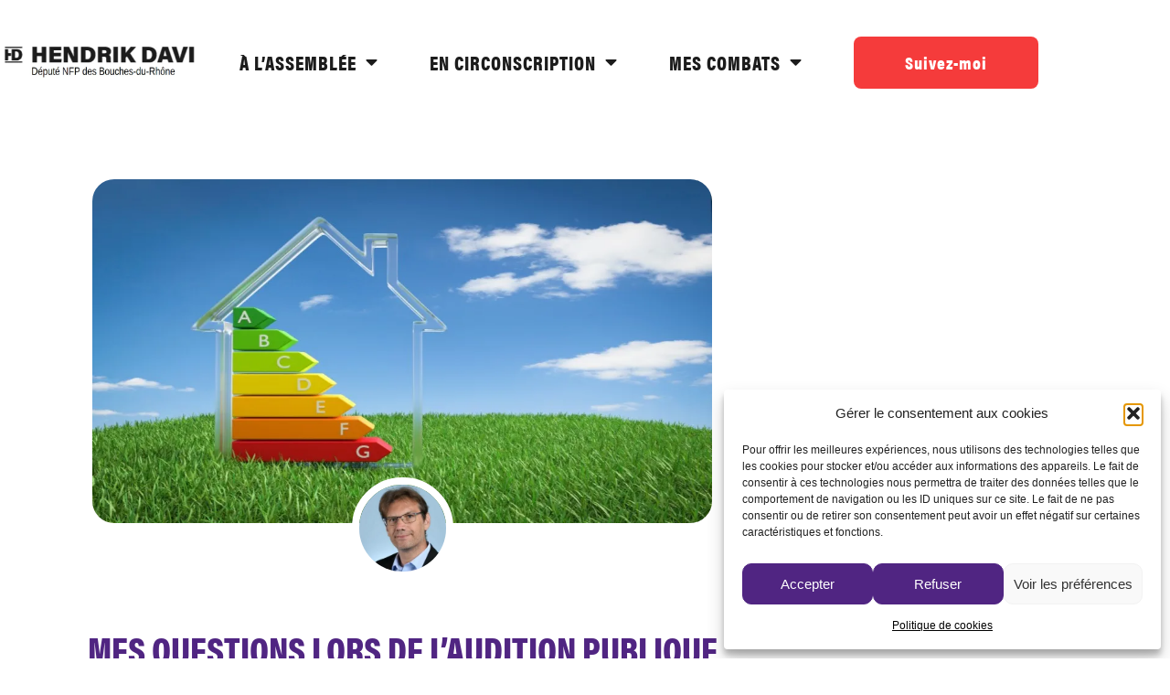

--- FILE ---
content_type: text/html; charset=UTF-8
request_url: https://hendrikdavi.fr/mes-questions-lors-de-laudition-publique-sur-la-renovation-energetique-des-batiments/
body_size: 54949
content:
<!doctype html>
<html lang="fr-FR">
<head>

<meta charset="utf-8"><meta name="viewport" content="width=device-width, initial-scale=1">
<link rel="profile" href="https://gmpg.org/xfn/11">
<title>Mes questions lors de l’audition publique sur la rénovation énergétique des bâtiments &#8211; Hendrik-Davi</title>
<meta name='robots' content='max-image-preview:large' />
<link rel="alternate" type="application/rss+xml" title="Hendrik-Davi &raquo; Flux" href="https://hendrikdavi.fr/feed/" />
<link rel="alternate" type="application/rss+xml" title="Hendrik-Davi &raquo; Flux des commentaires" href="https://hendrikdavi.fr/comments/feed/" />
<link rel="alternate" title="oEmbed (JSON)" type="application/json+oembed" href="https://hendrikdavi.fr/wp-json/oembed/1.0/embed?url=https%3A%2F%2Fhendrikdavi.fr%2Fmes-questions-lors-de-laudition-publique-sur-la-renovation-energetique-des-batiments%2F" />
<link rel="alternate" title="oEmbed (XML)" type="text/xml+oembed" href="https://hendrikdavi.fr/wp-json/oembed/1.0/embed?url=https%3A%2F%2Fhendrikdavi.fr%2Fmes-questions-lors-de-laudition-publique-sur-la-renovation-energetique-des-batiments%2F&#038;format=xml" />
<style id="wp-img-auto-sizes-contain-inline-css">img:is([sizes=auto i],[sizes^="auto," i]){contain-intrinsic-size:3000px 1500px}</style>
<style data-phast-original-src="https://hendrikdavi.fr/wp-includes/css/dist/block-library/style.min.css?ver=6.9" data-phast-params='{"ref":"RcX6HDotAGA"}'>@charset "UTF-8";.wp-block-accordion-heading__toggle:not(:focus-visible){outline:none}.wp-block-accordion-panel[aria-hidden=true],.wp-block-accordion-panel[inert]{display:none;margin-block-start:0}.wp-block-audio :where(figcaption){margin-bottom:1em;margin-top:.5em}.wp-block-breadcrumbs li:not(:last-child):after{content:var(--separator,"/");margin:0 .5em;opacity:.7}:where(.wp-block-button__link){border-radius:9999px;box-shadow:none;padding:calc(.667em + 2px) calc(1.333em + 2px);text-decoration:none}.wp-block-button[style*=text-decoration] .wp-block-button__link{text-decoration:inherit}:root :where(.wp-block-button .wp-block-button__link.is-style-outline),:root :where(.wp-block-button.is-style-outline>.wp-block-button__link){border:2px solid;padding:.667em 1.333em}:root :where(.wp-block-button .wp-block-button__link.is-style-outline:not(.has-text-color)),:root :where(.wp-block-button.is-style-outline>.wp-block-button__link:not(.has-text-color)){color:currentColor}:root :where(.wp-block-button .wp-block-button__link.is-style-outline:not(.has-background)),:root :where(.wp-block-button.is-style-outline>.wp-block-button__link:not(.has-background)){background-color:initial;background-image:none}.wp-block-buttons:not(.is-content-justification-space-between,.is-content-justification-right,.is-content-justification-left,.is-content-justification-center) .wp-block-button.aligncenter{margin-left:auto;margin-right:auto;width:100%}.wp-block-buttons[style*=text-decoration] .wp-block-button,.wp-block-buttons[style*=text-decoration] .wp-block-button__link{text-decoration:inherit}.wp-block-calendar :where(table:not(.has-text-color)){color:#40464d}.wp-block-calendar :where(table:not(.has-text-color)) td,.wp-block-calendar :where(table:not(.has-text-color)) th{border-color:#ddd}:where(.wp-block-calendar table:not(.has-background) th){background:#ddd}@media (max-width:781px){.wp-block-columns:not(.is-not-stacked-on-mobile)>.wp-block-column{flex-basis:100%!important}}@media (min-width:782px){.wp-block-columns:not(.is-not-stacked-on-mobile)>.wp-block-column{flex-basis:0;flex-grow:1}.wp-block-columns:not(.is-not-stacked-on-mobile)>.wp-block-column[style*=flex-basis]{flex-grow:0}}.wp-block-columns.is-not-stacked-on-mobile>.wp-block-column[style*=flex-basis]{flex-grow:0}:where(.wp-block-columns){margin-bottom:1.75em}:where(.wp-block-columns.has-background){padding:1.25em 2.375em}.wp-block-post-comments .comment-form input:not([type=submit]):not([type=checkbox]),.wp-block-post-comments .comment-form textarea{box-sizing:border-box;display:block;width:100%}.wp-block-post-comments .comment-reply-title :where(small){font-size:var(--wp--preset--font-size--medium,smaller);margin-left:.5em}.wp-block-post-comments input:not([type=submit]),.wp-block-post-comments textarea{border:1px solid #949494;font-family:inherit;font-size:1em}.wp-block-post-comments input:not([type=submit]):not([type=checkbox]),.wp-block-post-comments textarea{padding:calc(.667em + 2px)}:where(.wp-block-post-comments input[type=submit]){border:none}.wp-block-comments-pagination .wp-block-comments-pagination-previous-arrow:not(.is-arrow-chevron){transform:scaleX(1)}.wp-block-comments-pagination .wp-block-comments-pagination-next-arrow:not(.is-arrow-chevron){transform:scaleX(1)}.wp-block-cover .has-background-dim:not([class*=-background-color]),.wp-block-cover-image .has-background-dim:not([class*=-background-color]),.wp-block-cover-image.has-background-dim:not([class*=-background-color]),.wp-block-cover.has-background-dim:not([class*=-background-color]){background-color:#000}.wp-block-cover .wp-block-cover__background,.wp-block-cover .wp-block-cover__gradient-background,.wp-block-cover-image .wp-block-cover__background,.wp-block-cover-image .wp-block-cover__gradient-background,.wp-block-cover-image.has-background-dim:not(.has-background-gradient):before,.wp-block-cover.has-background-dim:not(.has-background-gradient):before{bottom:0;left:0;opacity:.5;position:absolute;right:0;top:0}.wp-block-cover-image.has-background-dim.has-background-dim-10 .wp-block-cover__background,.wp-block-cover-image.has-background-dim.has-background-dim-10 .wp-block-cover__gradient-background,.wp-block-cover-image.has-background-dim.has-background-dim-10:not(.has-background-gradient):before,.wp-block-cover.has-background-dim.has-background-dim-10 .wp-block-cover__background,.wp-block-cover.has-background-dim.has-background-dim-10 .wp-block-cover__gradient-background,.wp-block-cover.has-background-dim.has-background-dim-10:not(.has-background-gradient):before{opacity:.1}.wp-block-cover-image.has-background-dim.has-background-dim-20 .wp-block-cover__background,.wp-block-cover-image.has-background-dim.has-background-dim-20 .wp-block-cover__gradient-background,.wp-block-cover-image.has-background-dim.has-background-dim-20:not(.has-background-gradient):before,.wp-block-cover.has-background-dim.has-background-dim-20 .wp-block-cover__background,.wp-block-cover.has-background-dim.has-background-dim-20 .wp-block-cover__gradient-background,.wp-block-cover.has-background-dim.has-background-dim-20:not(.has-background-gradient):before{opacity:.2}.wp-block-cover-image.has-background-dim.has-background-dim-30 .wp-block-cover__background,.wp-block-cover-image.has-background-dim.has-background-dim-30 .wp-block-cover__gradient-background,.wp-block-cover-image.has-background-dim.has-background-dim-30:not(.has-background-gradient):before,.wp-block-cover.has-background-dim.has-background-dim-30 .wp-block-cover__background,.wp-block-cover.has-background-dim.has-background-dim-30 .wp-block-cover__gradient-background,.wp-block-cover.has-background-dim.has-background-dim-30:not(.has-background-gradient):before{opacity:.3}.wp-block-cover-image.has-background-dim.has-background-dim-40 .wp-block-cover__background,.wp-block-cover-image.has-background-dim.has-background-dim-40 .wp-block-cover__gradient-background,.wp-block-cover-image.has-background-dim.has-background-dim-40:not(.has-background-gradient):before,.wp-block-cover.has-background-dim.has-background-dim-40 .wp-block-cover__background,.wp-block-cover.has-background-dim.has-background-dim-40 .wp-block-cover__gradient-background,.wp-block-cover.has-background-dim.has-background-dim-40:not(.has-background-gradient):before{opacity:.4}.wp-block-cover-image.has-background-dim.has-background-dim-50 .wp-block-cover__background,.wp-block-cover-image.has-background-dim.has-background-dim-50 .wp-block-cover__gradient-background,.wp-block-cover-image.has-background-dim.has-background-dim-50:not(.has-background-gradient):before,.wp-block-cover.has-background-dim.has-background-dim-50 .wp-block-cover__background,.wp-block-cover.has-background-dim.has-background-dim-50 .wp-block-cover__gradient-background,.wp-block-cover.has-background-dim.has-background-dim-50:not(.has-background-gradient):before{opacity:.5}.wp-block-cover-image.has-background-dim.has-background-dim-60 .wp-block-cover__background,.wp-block-cover-image.has-background-dim.has-background-dim-60 .wp-block-cover__gradient-background,.wp-block-cover-image.has-background-dim.has-background-dim-60:not(.has-background-gradient):before,.wp-block-cover.has-background-dim.has-background-dim-60 .wp-block-cover__background,.wp-block-cover.has-background-dim.has-background-dim-60 .wp-block-cover__gradient-background,.wp-block-cover.has-background-dim.has-background-dim-60:not(.has-background-gradient):before{opacity:.6}.wp-block-cover-image.has-background-dim.has-background-dim-70 .wp-block-cover__background,.wp-block-cover-image.has-background-dim.has-background-dim-70 .wp-block-cover__gradient-background,.wp-block-cover-image.has-background-dim.has-background-dim-70:not(.has-background-gradient):before,.wp-block-cover.has-background-dim.has-background-dim-70 .wp-block-cover__background,.wp-block-cover.has-background-dim.has-background-dim-70 .wp-block-cover__gradient-background,.wp-block-cover.has-background-dim.has-background-dim-70:not(.has-background-gradient):before{opacity:.7}.wp-block-cover-image.has-background-dim.has-background-dim-80 .wp-block-cover__background,.wp-block-cover-image.has-background-dim.has-background-dim-80 .wp-block-cover__gradient-background,.wp-block-cover-image.has-background-dim.has-background-dim-80:not(.has-background-gradient):before,.wp-block-cover.has-background-dim.has-background-dim-80 .wp-block-cover__background,.wp-block-cover.has-background-dim.has-background-dim-80 .wp-block-cover__gradient-background,.wp-block-cover.has-background-dim.has-background-dim-80:not(.has-background-gradient):before{opacity:.8}.wp-block-cover-image.has-background-dim.has-background-dim-90 .wp-block-cover__background,.wp-block-cover-image.has-background-dim.has-background-dim-90 .wp-block-cover__gradient-background,.wp-block-cover-image.has-background-dim.has-background-dim-90:not(.has-background-gradient):before,.wp-block-cover.has-background-dim.has-background-dim-90 .wp-block-cover__background,.wp-block-cover.has-background-dim.has-background-dim-90 .wp-block-cover__gradient-background,.wp-block-cover.has-background-dim.has-background-dim-90:not(.has-background-gradient):before{opacity:.9}.wp-block-cover-image.has-background-dim.has-background-dim-100 .wp-block-cover__background,.wp-block-cover-image.has-background-dim.has-background-dim-100 .wp-block-cover__gradient-background,.wp-block-cover-image.has-background-dim.has-background-dim-100:not(.has-background-gradient):before,.wp-block-cover.has-background-dim.has-background-dim-100 .wp-block-cover__background,.wp-block-cover.has-background-dim.has-background-dim-100 .wp-block-cover__gradient-background,.wp-block-cover.has-background-dim.has-background-dim-100:not(.has-background-gradient):before{opacity:1}@supports (-webkit-touch-callout:inherit){}:where(.wp-block-cover-image:not(.has-text-color)),:where(.wp-block-cover:not(.has-text-color)){color:#fff}:where(.wp-block-cover-image.is-light:not(.has-text-color)),:where(.wp-block-cover.is-light:not(.has-text-color)){color:#000}:root :where(.wp-block-cover h1:not(.has-text-color)),:root :where(.wp-block-cover h2:not(.has-text-color)),:root :where(.wp-block-cover h3:not(.has-text-color)),:root :where(.wp-block-cover h4:not(.has-text-color)),:root :where(.wp-block-cover h5:not(.has-text-color)),:root :where(.wp-block-cover h6:not(.has-text-color)),:root :where(.wp-block-cover p:not(.has-text-color)){color:inherit}body:not(.editor-styles-wrapper) .wp-block-cover:not(.wp-block-cover:has(.wp-block-cover__background+.wp-block-cover__inner-container)) .wp-block-cover__image-background,body:not(.editor-styles-wrapper) .wp-block-cover:not(.wp-block-cover:has(.wp-block-cover__background+.wp-block-cover__inner-container)) .wp-block-cover__video-background{z-index:0}body:not(.editor-styles-wrapper) .wp-block-cover:not(.wp-block-cover:has(.wp-block-cover__background+.wp-block-cover__inner-container)) .wp-block-cover__background,body:not(.editor-styles-wrapper) .wp-block-cover:not(.wp-block-cover:has(.wp-block-cover__background+.wp-block-cover__inner-container)) .wp-block-cover__gradient-background,body:not(.editor-styles-wrapper) .wp-block-cover:not(.wp-block-cover:has(.wp-block-cover__background+.wp-block-cover__inner-container)) .wp-block-cover__inner-container,body:not(.editor-styles-wrapper) .wp-block-cover:not(.wp-block-cover:has(.wp-block-cover__background+.wp-block-cover__inner-container)).has-background-dim:not(.has-background-gradient):before{z-index:1}.has-modal-open body:not(.editor-styles-wrapper) .wp-block-cover:not(.wp-block-cover:has(.wp-block-cover__background+.wp-block-cover__inner-container)) .wp-block-cover__inner-container{z-index:auto}.wp-block-embed.alignleft,.wp-block-embed.alignright,.wp-block[data-align=left]>[data-type="core/embed"],.wp-block[data-align=right]>[data-type="core/embed"]{max-width:360px;width:100%}.wp-block-embed.alignleft .wp-block-embed__wrapper,.wp-block-embed.alignright .wp-block-embed__wrapper,.wp-block[data-align=left]>[data-type="core/embed"] .wp-block-embed__wrapper,.wp-block[data-align=right]>[data-type="core/embed"] .wp-block-embed__wrapper{min-width:280px}.wp-block-embed :where(figcaption){margin-bottom:1em;margin-top:.5em}.wp-block-file:not(.wp-element-button){font-size:.8em}:where(.wp-block-file){margin-bottom:1.5em}:where(.wp-block-file__button){border-radius:2em;display:inline-block;padding:.5em 1em}:where(.wp-block-file__button):where(a):active,:where(.wp-block-file__button):where(a):focus,:where(.wp-block-file__button):where(a):hover,:where(.wp-block-file__button):where(a):visited{box-shadow:none;color:#fff;opacity:.85;text-decoration:none}.wp-block-form-input__label:has(input[type=checkbox]){flex-direction:row;width:fit-content}.wp-block-form-input__label:has(input[type=checkbox]) .wp-block-form-input__label-content{margin:0}.wp-block-form-input__label:has(.wp-block-form-input__label-content+input[type=checkbox]){flex-direction:row-reverse}:where(.wp-block-form-input__input){font-size:1em;margin-bottom:.5em;padding:0 .5em}:where(.wp-block-form-input__input)[type=date],:where(.wp-block-form-input__input)[type=datetime-local],:where(.wp-block-form-input__input)[type=datetime],:where(.wp-block-form-input__input)[type=email],:where(.wp-block-form-input__input)[type=month],:where(.wp-block-form-input__input)[type=number],:where(.wp-block-form-input__input)[type=password],:where(.wp-block-form-input__input)[type=search],:where(.wp-block-form-input__input)[type=tel],:where(.wp-block-form-input__input)[type=text],:where(.wp-block-form-input__input)[type=time],:where(.wp-block-form-input__input)[type=url],:where(.wp-block-form-input__input)[type=week]{border-style:solid;border-width:1px;line-height:2;min-height:2em}.blocks-gallery-grid:not(.has-nested-images),.wp-block-gallery:not(.has-nested-images){display:flex;flex-wrap:wrap;list-style-type:none;margin:0;padding:0}.blocks-gallery-grid:not(.has-nested-images) .blocks-gallery-image,.blocks-gallery-grid:not(.has-nested-images) .blocks-gallery-item,.wp-block-gallery:not(.has-nested-images) .blocks-gallery-image,.wp-block-gallery:not(.has-nested-images) .blocks-gallery-item{display:flex;flex-direction:column;flex-grow:1;justify-content:center;margin:0 1em 1em 0;position:relative;width:calc(50% - 1em)}.blocks-gallery-grid:not(.has-nested-images) .blocks-gallery-image:nth-of-type(2n),.blocks-gallery-grid:not(.has-nested-images) .blocks-gallery-item:nth-of-type(2n),.wp-block-gallery:not(.has-nested-images) .blocks-gallery-image:nth-of-type(2n),.wp-block-gallery:not(.has-nested-images) .blocks-gallery-item:nth-of-type(2n){margin-right:0}.blocks-gallery-grid:not(.has-nested-images) .blocks-gallery-image figure,.blocks-gallery-grid:not(.has-nested-images) .blocks-gallery-item figure,.wp-block-gallery:not(.has-nested-images) .blocks-gallery-image figure,.wp-block-gallery:not(.has-nested-images) .blocks-gallery-item figure{align-items:flex-end;display:flex;height:100%;justify-content:flex-start;margin:0}.blocks-gallery-grid:not(.has-nested-images) .blocks-gallery-image img,.blocks-gallery-grid:not(.has-nested-images) .blocks-gallery-item img,.wp-block-gallery:not(.has-nested-images) .blocks-gallery-image img,.wp-block-gallery:not(.has-nested-images) .blocks-gallery-item img{display:block;height:auto;max-width:100%;width:auto}.blocks-gallery-grid:not(.has-nested-images) .blocks-gallery-image figcaption,.blocks-gallery-grid:not(.has-nested-images) .blocks-gallery-item figcaption,.wp-block-gallery:not(.has-nested-images) .blocks-gallery-image figcaption,.wp-block-gallery:not(.has-nested-images) .blocks-gallery-item figcaption{background:linear-gradient(0deg,#000000b3,#0000004d 70%,#0000);bottom:0;box-sizing:border-box;color:#fff;font-size:.8em;margin:0;max-height:100%;overflow:auto;padding:3em .77em .7em;position:absolute;text-align:center;width:100%;z-index:2}.blocks-gallery-grid:not(.has-nested-images) .blocks-gallery-image figcaption img,.blocks-gallery-grid:not(.has-nested-images) .blocks-gallery-item figcaption img,.wp-block-gallery:not(.has-nested-images) .blocks-gallery-image figcaption img,.wp-block-gallery:not(.has-nested-images) .blocks-gallery-item figcaption img{display:inline}.blocks-gallery-grid:not(.has-nested-images) figcaption,.wp-block-gallery:not(.has-nested-images) figcaption{flex-grow:1}.blocks-gallery-grid:not(.has-nested-images).is-cropped .blocks-gallery-image a,.blocks-gallery-grid:not(.has-nested-images).is-cropped .blocks-gallery-image img,.blocks-gallery-grid:not(.has-nested-images).is-cropped .blocks-gallery-item a,.blocks-gallery-grid:not(.has-nested-images).is-cropped .blocks-gallery-item img,.wp-block-gallery:not(.has-nested-images).is-cropped .blocks-gallery-image a,.wp-block-gallery:not(.has-nested-images).is-cropped .blocks-gallery-image img,.wp-block-gallery:not(.has-nested-images).is-cropped .blocks-gallery-item a,.wp-block-gallery:not(.has-nested-images).is-cropped .blocks-gallery-item img{flex:1;height:100%;object-fit:cover;width:100%}.blocks-gallery-grid:not(.has-nested-images).columns-1 .blocks-gallery-image,.blocks-gallery-grid:not(.has-nested-images).columns-1 .blocks-gallery-item,.wp-block-gallery:not(.has-nested-images).columns-1 .blocks-gallery-image,.wp-block-gallery:not(.has-nested-images).columns-1 .blocks-gallery-item{margin-right:0;width:100%}@media (min-width:600px){.blocks-gallery-grid:not(.has-nested-images).columns-3 .blocks-gallery-image,.blocks-gallery-grid:not(.has-nested-images).columns-3 .blocks-gallery-item,.wp-block-gallery:not(.has-nested-images).columns-3 .blocks-gallery-image,.wp-block-gallery:not(.has-nested-images).columns-3 .blocks-gallery-item{margin-right:1em;width:calc(33.33333% - .66667em)}.blocks-gallery-grid:not(.has-nested-images).columns-4 .blocks-gallery-image,.blocks-gallery-grid:not(.has-nested-images).columns-4 .blocks-gallery-item,.wp-block-gallery:not(.has-nested-images).columns-4 .blocks-gallery-image,.wp-block-gallery:not(.has-nested-images).columns-4 .blocks-gallery-item{margin-right:1em;width:calc(25% - .75em)}.blocks-gallery-grid:not(.has-nested-images).columns-5 .blocks-gallery-image,.blocks-gallery-grid:not(.has-nested-images).columns-5 .blocks-gallery-item,.wp-block-gallery:not(.has-nested-images).columns-5 .blocks-gallery-image,.wp-block-gallery:not(.has-nested-images).columns-5 .blocks-gallery-item{margin-right:1em;width:calc(20% - .8em)}.blocks-gallery-grid:not(.has-nested-images).columns-6 .blocks-gallery-image,.blocks-gallery-grid:not(.has-nested-images).columns-6 .blocks-gallery-item,.wp-block-gallery:not(.has-nested-images).columns-6 .blocks-gallery-image,.wp-block-gallery:not(.has-nested-images).columns-6 .blocks-gallery-item{margin-right:1em;width:calc(16.66667% - .83333em)}.blocks-gallery-grid:not(.has-nested-images).columns-7 .blocks-gallery-image,.blocks-gallery-grid:not(.has-nested-images).columns-7 .blocks-gallery-item,.wp-block-gallery:not(.has-nested-images).columns-7 .blocks-gallery-image,.wp-block-gallery:not(.has-nested-images).columns-7 .blocks-gallery-item{margin-right:1em;width:calc(14.28571% - .85714em)}.blocks-gallery-grid:not(.has-nested-images).columns-8 .blocks-gallery-image,.blocks-gallery-grid:not(.has-nested-images).columns-8 .blocks-gallery-item,.wp-block-gallery:not(.has-nested-images).columns-8 .blocks-gallery-image,.wp-block-gallery:not(.has-nested-images).columns-8 .blocks-gallery-item{margin-right:1em;width:calc(12.5% - .875em)}.blocks-gallery-grid:not(.has-nested-images).columns-1 .blocks-gallery-image:nth-of-type(1n),.blocks-gallery-grid:not(.has-nested-images).columns-1 .blocks-gallery-item:nth-of-type(1n),.blocks-gallery-grid:not(.has-nested-images).columns-2 .blocks-gallery-image:nth-of-type(2n),.blocks-gallery-grid:not(.has-nested-images).columns-2 .blocks-gallery-item:nth-of-type(2n),.blocks-gallery-grid:not(.has-nested-images).columns-3 .blocks-gallery-image:nth-of-type(3n),.blocks-gallery-grid:not(.has-nested-images).columns-3 .blocks-gallery-item:nth-of-type(3n),.blocks-gallery-grid:not(.has-nested-images).columns-4 .blocks-gallery-image:nth-of-type(4n),.blocks-gallery-grid:not(.has-nested-images).columns-4 .blocks-gallery-item:nth-of-type(4n),.blocks-gallery-grid:not(.has-nested-images).columns-5 .blocks-gallery-image:nth-of-type(5n),.blocks-gallery-grid:not(.has-nested-images).columns-5 .blocks-gallery-item:nth-of-type(5n),.blocks-gallery-grid:not(.has-nested-images).columns-6 .blocks-gallery-image:nth-of-type(6n),.blocks-gallery-grid:not(.has-nested-images).columns-6 .blocks-gallery-item:nth-of-type(6n),.blocks-gallery-grid:not(.has-nested-images).columns-7 .blocks-gallery-image:nth-of-type(7n),.blocks-gallery-grid:not(.has-nested-images).columns-7 .blocks-gallery-item:nth-of-type(7n),.blocks-gallery-grid:not(.has-nested-images).columns-8 .blocks-gallery-image:nth-of-type(8n),.blocks-gallery-grid:not(.has-nested-images).columns-8 .blocks-gallery-item:nth-of-type(8n),.wp-block-gallery:not(.has-nested-images).columns-1 .blocks-gallery-image:nth-of-type(1n),.wp-block-gallery:not(.has-nested-images).columns-1 .blocks-gallery-item:nth-of-type(1n),.wp-block-gallery:not(.has-nested-images).columns-2 .blocks-gallery-image:nth-of-type(2n),.wp-block-gallery:not(.has-nested-images).columns-2 .blocks-gallery-item:nth-of-type(2n),.wp-block-gallery:not(.has-nested-images).columns-3 .blocks-gallery-image:nth-of-type(3n),.wp-block-gallery:not(.has-nested-images).columns-3 .blocks-gallery-item:nth-of-type(3n),.wp-block-gallery:not(.has-nested-images).columns-4 .blocks-gallery-image:nth-of-type(4n),.wp-block-gallery:not(.has-nested-images).columns-4 .blocks-gallery-item:nth-of-type(4n),.wp-block-gallery:not(.has-nested-images).columns-5 .blocks-gallery-image:nth-of-type(5n),.wp-block-gallery:not(.has-nested-images).columns-5 .blocks-gallery-item:nth-of-type(5n),.wp-block-gallery:not(.has-nested-images).columns-6 .blocks-gallery-image:nth-of-type(6n),.wp-block-gallery:not(.has-nested-images).columns-6 .blocks-gallery-item:nth-of-type(6n),.wp-block-gallery:not(.has-nested-images).columns-7 .blocks-gallery-image:nth-of-type(7n),.wp-block-gallery:not(.has-nested-images).columns-7 .blocks-gallery-item:nth-of-type(7n),.wp-block-gallery:not(.has-nested-images).columns-8 .blocks-gallery-image:nth-of-type(8n),.wp-block-gallery:not(.has-nested-images).columns-8 .blocks-gallery-item:nth-of-type(8n){margin-right:0}}.blocks-gallery-grid:not(.has-nested-images) .blocks-gallery-image:last-child,.blocks-gallery-grid:not(.has-nested-images) .blocks-gallery-item:last-child,.wp-block-gallery:not(.has-nested-images) .blocks-gallery-image:last-child,.wp-block-gallery:not(.has-nested-images) .blocks-gallery-item:last-child{margin-right:0}.blocks-gallery-grid:not(.has-nested-images).alignleft,.blocks-gallery-grid:not(.has-nested-images).alignright,.wp-block-gallery:not(.has-nested-images).alignleft,.wp-block-gallery:not(.has-nested-images).alignright{max-width:420px;width:100%}.blocks-gallery-grid:not(.has-nested-images).aligncenter .blocks-gallery-item figure,.wp-block-gallery:not(.has-nested-images).aligncenter .blocks-gallery-item figure{justify-content:center}.wp-block-gallery:not(.is-cropped) .blocks-gallery-item{align-self:flex-start}.wp-block-gallery.has-nested-images figure.wp-block-image:not(#individual-image){margin:0;width:calc(50% - var(--wp--style--unstable-gallery-gap,16px)/2)}.wp-block-gallery.has-nested-images figure.wp-block-image figcaption,.wp-block-gallery.has-nested-images figure.wp-block-image:has(figcaption):before{bottom:0;left:0;max-height:100%;position:absolute;right:0}.wp-block-gallery.has-nested-images figure.wp-block-image:has(figcaption):before{backdrop-filter:blur(3px);content:"";height:100%;-webkit-mask-image:linear-gradient(0deg,#000 20%,#0000);mask-image:linear-gradient(0deg,#000 20%,#0000);max-height:40%;pointer-events:none}.wp-block-gallery.has-nested-images:not(.is-cropped) figure.wp-block-image:not(#individual-image){margin-bottom:auto;margin-top:0}.wp-block-gallery.has-nested-images.is-cropped figure.wp-block-image:not(#individual-image){align-self:inherit}.wp-block-gallery.has-nested-images.is-cropped figure.wp-block-image:not(#individual-image)>a,.wp-block-gallery.has-nested-images.is-cropped figure.wp-block-image:not(#individual-image)>div:not(.components-drop-zone){display:flex}.wp-block-gallery.has-nested-images.is-cropped figure.wp-block-image:not(#individual-image) a,.wp-block-gallery.has-nested-images.is-cropped figure.wp-block-image:not(#individual-image) img{flex:1 0 0%;height:100%;object-fit:cover;width:100%}.wp-block-gallery.has-nested-images.columns-1 figure.wp-block-image:not(#individual-image){width:100%}@media (min-width:600px){.wp-block-gallery.has-nested-images.columns-3 figure.wp-block-image:not(#individual-image){width:calc(33.33333% - var(--wp--style--unstable-gallery-gap,16px)*.66667)}.wp-block-gallery.has-nested-images.columns-4 figure.wp-block-image:not(#individual-image){width:calc(25% - var(--wp--style--unstable-gallery-gap,16px)*.75)}.wp-block-gallery.has-nested-images.columns-5 figure.wp-block-image:not(#individual-image){width:calc(20% - var(--wp--style--unstable-gallery-gap,16px)*.8)}.wp-block-gallery.has-nested-images.columns-6 figure.wp-block-image:not(#individual-image){width:calc(16.66667% - var(--wp--style--unstable-gallery-gap,16px)*.83333)}.wp-block-gallery.has-nested-images.columns-7 figure.wp-block-image:not(#individual-image){width:calc(14.28571% - var(--wp--style--unstable-gallery-gap,16px)*.85714)}.wp-block-gallery.has-nested-images.columns-8 figure.wp-block-image:not(#individual-image){width:calc(12.5% - var(--wp--style--unstable-gallery-gap,16px)*.875)}.wp-block-gallery.has-nested-images.columns-default figure.wp-block-image:not(#individual-image){width:calc(33.33% - var(--wp--style--unstable-gallery-gap,16px)*.66667)}.wp-block-gallery.has-nested-images.columns-default figure.wp-block-image:not(#individual-image):first-child:nth-last-child(2),.wp-block-gallery.has-nested-images.columns-default figure.wp-block-image:not(#individual-image):first-child:nth-last-child(2)~figure.wp-block-image:not(#individual-image){width:calc(50% - var(--wp--style--unstable-gallery-gap,16px)*.5)}.wp-block-gallery.has-nested-images.columns-default figure.wp-block-image:not(#individual-image):first-child:last-child{width:100%}}:where(.wp-block-group.wp-block-group-is-layout-constrained){position:relative}h1:where(.wp-block-heading).has-background,h2:where(.wp-block-heading).has-background,h3:where(.wp-block-heading).has-background,h4:where(.wp-block-heading).has-background,h5:where(.wp-block-heading).has-background,h6:where(.wp-block-heading).has-background{padding:1.25em 2.375em}h1.has-text-align-left[style*=writing-mode]:where([style*=vertical-lr]),h1.has-text-align-right[style*=writing-mode]:where([style*=vertical-rl]),h2.has-text-align-left[style*=writing-mode]:where([style*=vertical-lr]),h2.has-text-align-right[style*=writing-mode]:where([style*=vertical-rl]),h3.has-text-align-left[style*=writing-mode]:where([style*=vertical-lr]),h3.has-text-align-right[style*=writing-mode]:where([style*=vertical-rl]),h4.has-text-align-left[style*=writing-mode]:where([style*=vertical-lr]),h4.has-text-align-right[style*=writing-mode]:where([style*=vertical-rl]),h5.has-text-align-left[style*=writing-mode]:where([style*=vertical-lr]),h5.has-text-align-right[style*=writing-mode]:where([style*=vertical-rl]),h6.has-text-align-left[style*=writing-mode]:where([style*=vertical-lr]),h6.has-text-align-right[style*=writing-mode]:where([style*=vertical-rl]){rotate:180deg}.wp-block-image[style*=border-radius] img,.wp-block-image[style*=border-radius]>a{border-radius:inherit}.wp-block-image :where(figcaption){margin-bottom:1em;margin-top:.5em}@supports ((-webkit-mask-image:none) or (mask-image:none)) or (-webkit-mask-image:none){}:root :where(.wp-block-image.is-style-rounded img,.wp-block-image .is-style-rounded img){border-radius:9999px}.wp-lightbox-container button:focus,.wp-lightbox-container button:hover,.wp-lightbox-container button:not(:hover):not(:active):not(.has-background){background-color:#5a5a5a40;border:none}.wp-lightbox-overlay .close-button:focus,.wp-lightbox-overlay .close-button:hover,.wp-lightbox-overlay .close-button:not(:hover):not(:active):not(.has-background){background:none;border:none}@media not (prefers-reduced-motion){.wp-lightbox-overlay.show-closing-animation:not(.active){animation:turn-off-visibility .35s both}.wp-lightbox-overlay.show-closing-animation:not(.active) img{animation:turn-off-visibility .25s both}.wp-lightbox-overlay.zoom.show-closing-animation:not(.active){animation:none}.wp-lightbox-overlay.zoom.show-closing-animation:not(.active) .lightbox-image-container{animation:lightbox-zoom-out .4s}.wp-lightbox-overlay.zoom.show-closing-animation:not(.active) .lightbox-image-container img{animation:none}.wp-lightbox-overlay.zoom.show-closing-animation:not(.active) .scrim{animation:turn-off-visibility .4s forwards}}@keyframes show-content-image{0%{visibility:hidden}99%{visibility:hidden}to{visibility:visible}}@keyframes turn-on-visibility{0%{opacity:0}to{opacity:1}}@keyframes turn-off-visibility{0%{opacity:1;visibility:visible}99%{opacity:0;visibility:visible}to{opacity:0;visibility:hidden}}@keyframes lightbox-zoom-in{0%{transform:translate(calc((-100vw + var(--wp--lightbox-scrollbar-width))/2 + var(--wp--lightbox-initial-left-position)),calc(-50vh + var(--wp--lightbox-initial-top-position))) scale(var(--wp--lightbox-scale))}to{transform:translate(-50%,-50%) scale(1)}}@keyframes lightbox-zoom-out{0%{transform:translate(-50%,-50%) scale(1);visibility:visible}99%{visibility:visible}to{transform:translate(calc((-100vw + var(--wp--lightbox-scrollbar-width))/2 + var(--wp--lightbox-initial-left-position)),calc(-50vh + var(--wp--lightbox-initial-top-position))) scale(var(--wp--lightbox-scale));visibility:hidden}}:where(.wp-block-latest-comments:not([style*=line-height] .wp-block-latest-comments__comment)){line-height:1.1}:where(.wp-block-latest-comments:not([style*=line-height] .wp-block-latest-comments__comment-excerpt p)){line-height:1.8}.has-dates :where(.wp-block-latest-comments:not([style*=line-height])),.has-excerpts :where(.wp-block-latest-comments:not([style*=line-height])){line-height:1.5}.wp-block-latest-comments[class*=-font-size] a,.wp-block-latest-comments[style*=font-size] a{font-size:inherit}@media (min-width:600px){.wp-block-latest-posts.columns-2 li:nth-child(2n){margin-right:0}.wp-block-latest-posts.columns-3 li:nth-child(3n){margin-right:0}.wp-block-latest-posts.columns-4 li:nth-child(4n){margin-right:0}.wp-block-latest-posts.columns-5 li:nth-child(5n){margin-right:0}.wp-block-latest-posts.columns-6 li:nth-child(6n){margin-right:0}}:root :where(.wp-block-latest-posts.is-grid){padding:0}:root :where(.wp-block-latest-posts.wp-block-latest-posts__list){padding-left:0}ol,ul{box-sizing:border-box}:root :where(.wp-block-list.has-background){padding:1.25em 2.375em}.wp-block-navigation :where(a),.wp-block-navigation :where(a:active),.wp-block-navigation :where(a:focus){text-decoration:none}.wp-block-navigation .has-child .wp-block-navigation-submenu__toggle[aria-expanded=true]~.wp-block-navigation__submenu-container,.wp-block-navigation .has-child:not(.open-on-click):hover>.wp-block-navigation__submenu-container,.wp-block-navigation .has-child:not(.open-on-click):not(.open-on-hover-click):focus-within>.wp-block-navigation__submenu-container{height:auto;min-width:200px;opacity:1;overflow:visible;visibility:visible;width:auto}.wp-block-navigation-submenu__toggle[aria-expanded=true]+.wp-block-navigation__submenu-icon>svg,.wp-block-navigation-submenu__toggle[aria-expanded=true]>svg{transform:rotate(180deg)}.wp-block-navigation-item.open-on-click button.wp-block-navigation-item__content:not(.wp-block-navigation-submenu__toggle){padding:0}:where(.wp-block-navigation.has-background .wp-block-navigation-item a:not(.wp-element-button)),:where(.wp-block-navigation.has-background .wp-block-navigation-submenu a:not(.wp-element-button)){padding:.5em 1em}:where(.wp-block-navigation .wp-block-navigation__submenu-container .wp-block-navigation-item a:not(.wp-element-button)),:where(.wp-block-navigation .wp-block-navigation__submenu-container .wp-block-navigation-submenu a:not(.wp-element-button)),:where(.wp-block-navigation .wp-block-navigation__submenu-container .wp-block-navigation-submenu button.wp-block-navigation-item__content),:where(.wp-block-navigation .wp-block-navigation__submenu-container .wp-block-pages-list__item button.wp-block-navigation-item__content){padding:.5em 1em}.wp-block-navigation:not(.has-background) .wp-block-navigation__submenu-container{background-color:#fff;border:1px solid #00000026}.wp-block-navigation:not(.has-text-color) .wp-block-navigation__submenu-container{color:#000}@keyframes overlay-menu__fade-in-animation{0%{opacity:0;transform:translateY(.5em)}to{opacity:1;transform:translateY(0)}}.wp-block-navigation__responsive-container :where(.wp-block-navigation-item a){color:inherit}.wp-block-navigation__responsive-container:not(.is-menu-open.is-menu-open){background-color:inherit!important;color:inherit!important}@media (min-width:600px){.wp-block-navigation__responsive-container:not(.hidden-by-default):not(.is-menu-open){background-color:inherit;display:block;position:relative;width:100%;z-index:auto}.wp-block-navigation__responsive-container:not(.hidden-by-default):not(.is-menu-open) .wp-block-navigation__responsive-container-close{display:none}}.wp-block-navigation:not(.has-background) .wp-block-navigation__responsive-container.is-menu-open{background-color:#fff}.wp-block-navigation:not(.has-text-color) .wp-block-navigation__responsive-container.is-menu-open{color:#000}@media (min-width:600px){.wp-block-navigation__responsive-container-open:not(.always-shown){display:none}}.has-drop-cap:not(:focus):first-letter{float:left;font-size:8.4em;font-style:normal;font-weight:100;line-height:.68;margin:.05em .1em 0 0;text-transform:uppercase}body.rtl .has-drop-cap:not(:focus):first-letter{float:none;margin-left:.1em}:root :where(p.has-background){padding:1.25em 2.375em}:where(p.has-text-color:not(.has-link-color)) a{color:inherit}p.has-text-align-left[style*="writing-mode:vertical-lr"],p.has-text-align-right[style*="writing-mode:vertical-rl"]{rotate:180deg}:where(.wp-block-post-comments-form input:not([type=submit])),:where(.wp-block-post-comments-form textarea){border:1px solid #949494;font-family:inherit;font-size:1em}:where(.wp-block-post-comments-form input:where(:not([type=submit]):not([type=checkbox]))),:where(.wp-block-post-comments-form textarea){padding:calc(.667em + 2px)}.wp-block-post-comments-form[style*=font-weight] :where(.comment-reply-title){font-weight:inherit}.wp-block-post-comments-form[style*=font-family] :where(.comment-reply-title){font-family:inherit}.wp-block-post-comments-form[class*=-font-size] :where(.comment-reply-title),.wp-block-post-comments-form[style*=font-size] :where(.comment-reply-title){font-size:inherit}.wp-block-post-comments-form[style*=line-height] :where(.comment-reply-title){line-height:inherit}.wp-block-post-comments-form[style*=font-style] :where(.comment-reply-title){font-style:inherit}.wp-block-post-comments-form[style*=letter-spacing] :where(.comment-reply-title){letter-spacing:inherit}.wp-block-post-comments-form :where(input[type=submit]){box-shadow:none;cursor:pointer;display:inline-block;overflow-wrap:break-word;text-align:center}.wp-block-post-comments-form .comment-form input:not([type=submit]):not([type=checkbox]):not([type=hidden]),.wp-block-post-comments-form .comment-form textarea{box-sizing:border-box;display:block;width:100%}.wp-block-post-comments-form .comment-reply-title :where(small){font-size:var(--wp--preset--font-size--medium,smaller);margin-left:.5em}:where(.wp-block-post-excerpt){box-sizing:border-box;margin-bottom:var(--wp--style--block-gap);margin-top:var(--wp--style--block-gap)}.wp-block-post-featured-image :where(img){box-sizing:border-box;height:auto;max-width:100%;vertical-align:bottom;width:100%}.wp-block-post-featured-image:where(.alignleft,.alignright){width:100%}.wp-block-post-navigation-link .wp-block-post-navigation-link__arrow-previous:not(.is-arrow-chevron){transform:scaleX(1)}.wp-block-post-navigation-link .wp-block-post-navigation-link__arrow-next:not(.is-arrow-chevron){transform:scaleX(1)}.wp-block-post-navigation-link.has-text-align-left[style*="writing-mode:vertical-lr"],.wp-block-post-navigation-link.has-text-align-right[style*="writing-mode:vertical-rl"]{rotate:180deg}.wp-block-post-title :where(a){display:inline-block;font-family:inherit;font-size:inherit;font-style:inherit;font-weight:inherit;letter-spacing:inherit;line-height:inherit;text-decoration:inherit}:where(.wp-block-preformatted.has-background){padding:1.25em 2.375em}.wp-block-pullquote :where(cite){color:inherit;display:block}.wp-block-query-pagination .wp-block-query-pagination-previous-arrow:not(.is-arrow-chevron){transform:scaleX(1)}.wp-block-query-pagination .wp-block-query-pagination-next-arrow:not(.is-arrow-chevron){transform:scaleX(1)}.wp-block-quote.is-large:where(:not(.is-style-plain)),.wp-block-quote.is-style-large:where(:not(.is-style-plain)){margin-bottom:1em;padding:0 1em}.wp-block-quote.is-large:where(:not(.is-style-plain)) p,.wp-block-quote.is-style-large:where(:not(.is-style-plain)) p{font-size:1.5em;font-style:italic;line-height:1.6}.wp-block-quote.is-large:where(:not(.is-style-plain)) cite,.wp-block-quote.is-large:where(:not(.is-style-plain)) footer,.wp-block-quote.is-style-large:where(:not(.is-style-plain)) cite,.wp-block-quote.is-style-large:where(:not(.is-style-plain)) footer{font-size:1.125em;text-align:right}.wp-block-read-more:where(:not([style*=text-decoration])){text-decoration:none}.wp-block-read-more:where(:not([style*=text-decoration])):active,.wp-block-read-more:where(:not([style*=text-decoration])):focus{text-decoration:none}:where(.wp-block-search__button){border:1px solid #ccc;padding:6px 10px}:where(.wp-block-search__input){appearance:none;border:1px solid #949494;flex-grow:1;font-family:inherit;font-size:inherit;font-style:inherit;font-weight:inherit;letter-spacing:inherit;line-height:inherit;margin-left:0;margin-right:0;min-width:3rem;padding:8px;text-decoration:unset!important;text-transform:inherit}:where(.wp-block-search__button-inside .wp-block-search__inside-wrapper){background-color:#fff;border:1px solid #949494;box-sizing:border-box;padding:4px}:where(.wp-block-search__button-inside .wp-block-search__inside-wrapper) .wp-block-search__input{border:none;border-radius:0;padding:0 4px}:where(.wp-block-search__button-inside .wp-block-search__inside-wrapper) .wp-block-search__input:focus{outline:none}:where(.wp-block-search__button-inside .wp-block-search__inside-wrapper) :where(.wp-block-search__button){padding:4px 8px}.wp-block[data-align=right] .wp-block-search.wp-block-search__button-only .wp-block-search__inside-wrapper{float:right}:root :where(.wp-block-separator.is-style-dots){height:auto;line-height:1;text-align:center}:root :where(.wp-block-separator.is-style-dots):before{color:currentColor;content:"···";font-family:serif;font-size:1.5em;letter-spacing:2em;padding-left:2em}:root :where(.wp-block-site-logo.is-style-rounded){border-radius:9999px}.wp-block-site-title :where(a){color:inherit;font-family:inherit;font-size:inherit;font-style:inherit;font-weight:inherit;letter-spacing:inherit;line-height:inherit;text-decoration:inherit}.wp-block-social-links .wp-social-link span:not(.screen-reader-text){font-size:.65em;margin-left:.5em;margin-right:.5em}:where(.wp-block-social-links:not(.is-style-logos-only)) .wp-social-link{background-color:#f0f0f0;color:#444}:where(.wp-block-social-links:not(.is-style-logos-only)) .wp-social-link-amazon{background-color:#f90;color:#fff}:where(.wp-block-social-links:not(.is-style-logos-only)) .wp-social-link-bandcamp{background-color:#1ea0c3;color:#fff}:where(.wp-block-social-links:not(.is-style-logos-only)) .wp-social-link-behance{background-color:#0757fe;color:#fff}:where(.wp-block-social-links:not(.is-style-logos-only)) .wp-social-link-bluesky{background-color:#0a7aff;color:#fff}:where(.wp-block-social-links:not(.is-style-logos-only)) .wp-social-link-codepen{background-color:#1e1f26;color:#fff}:where(.wp-block-social-links:not(.is-style-logos-only)) .wp-social-link-deviantart{background-color:#02e49b;color:#fff}:where(.wp-block-social-links:not(.is-style-logos-only)) .wp-social-link-discord{background-color:#5865f2;color:#fff}:where(.wp-block-social-links:not(.is-style-logos-only)) .wp-social-link-dribbble{background-color:#e94c89;color:#fff}:where(.wp-block-social-links:not(.is-style-logos-only)) .wp-social-link-dropbox{background-color:#4280ff;color:#fff}:where(.wp-block-social-links:not(.is-style-logos-only)) .wp-social-link-etsy{background-color:#f45800;color:#fff}:where(.wp-block-social-links:not(.is-style-logos-only)) .wp-social-link-facebook{background-color:#0866ff;color:#fff}:where(.wp-block-social-links:not(.is-style-logos-only)) .wp-social-link-fivehundredpx{background-color:#000;color:#fff}:where(.wp-block-social-links:not(.is-style-logos-only)) .wp-social-link-flickr{background-color:#0461dd;color:#fff}:where(.wp-block-social-links:not(.is-style-logos-only)) .wp-social-link-foursquare{background-color:#e65678;color:#fff}:where(.wp-block-social-links:not(.is-style-logos-only)) .wp-social-link-github{background-color:#24292d;color:#fff}:where(.wp-block-social-links:not(.is-style-logos-only)) .wp-social-link-goodreads{background-color:#eceadd;color:#382110}:where(.wp-block-social-links:not(.is-style-logos-only)) .wp-social-link-google{background-color:#ea4434;color:#fff}:where(.wp-block-social-links:not(.is-style-logos-only)) .wp-social-link-gravatar{background-color:#1d4fc4;color:#fff}:where(.wp-block-social-links:not(.is-style-logos-only)) .wp-social-link-instagram{background-color:#f00075;color:#fff}:where(.wp-block-social-links:not(.is-style-logos-only)) .wp-social-link-lastfm{background-color:#e21b24;color:#fff}:where(.wp-block-social-links:not(.is-style-logos-only)) .wp-social-link-linkedin{background-color:#0d66c2;color:#fff}:where(.wp-block-social-links:not(.is-style-logos-only)) .wp-social-link-mastodon{background-color:#3288d4;color:#fff}:where(.wp-block-social-links:not(.is-style-logos-only)) .wp-social-link-medium{background-color:#000;color:#fff}:where(.wp-block-social-links:not(.is-style-logos-only)) .wp-social-link-meetup{background-color:#f6405f;color:#fff}:where(.wp-block-social-links:not(.is-style-logos-only)) .wp-social-link-patreon{background-color:#000;color:#fff}:where(.wp-block-social-links:not(.is-style-logos-only)) .wp-social-link-pinterest{background-color:#e60122;color:#fff}:where(.wp-block-social-links:not(.is-style-logos-only)) .wp-social-link-pocket{background-color:#ef4155;color:#fff}:where(.wp-block-social-links:not(.is-style-logos-only)) .wp-social-link-reddit{background-color:#ff4500;color:#fff}:where(.wp-block-social-links:not(.is-style-logos-only)) .wp-social-link-skype{background-color:#0478d7;color:#fff}:where(.wp-block-social-links:not(.is-style-logos-only)) .wp-social-link-snapchat{background-color:#fefc00;color:#fff;stroke:#000}:where(.wp-block-social-links:not(.is-style-logos-only)) .wp-social-link-soundcloud{background-color:#ff5600;color:#fff}:where(.wp-block-social-links:not(.is-style-logos-only)) .wp-social-link-spotify{background-color:#1bd760;color:#fff}:where(.wp-block-social-links:not(.is-style-logos-only)) .wp-social-link-telegram{background-color:#2aabee;color:#fff}:where(.wp-block-social-links:not(.is-style-logos-only)) .wp-social-link-threads{background-color:#000;color:#fff}:where(.wp-block-social-links:not(.is-style-logos-only)) .wp-social-link-tiktok{background-color:#000;color:#fff}:where(.wp-block-social-links:not(.is-style-logos-only)) .wp-social-link-tumblr{background-color:#011835;color:#fff}:where(.wp-block-social-links:not(.is-style-logos-only)) .wp-social-link-twitch{background-color:#6440a4;color:#fff}:where(.wp-block-social-links:not(.is-style-logos-only)) .wp-social-link-twitter{background-color:#1da1f2;color:#fff}:where(.wp-block-social-links:not(.is-style-logos-only)) .wp-social-link-vimeo{background-color:#1eb7ea;color:#fff}:where(.wp-block-social-links:not(.is-style-logos-only)) .wp-social-link-vk{background-color:#4680c2;color:#fff}:where(.wp-block-social-links:not(.is-style-logos-only)) .wp-social-link-wordpress{background-color:#3499cd;color:#fff}:where(.wp-block-social-links:not(.is-style-logos-only)) .wp-social-link-whatsapp{background-color:#25d366;color:#fff}:where(.wp-block-social-links:not(.is-style-logos-only)) .wp-social-link-x{background-color:#000;color:#fff}:where(.wp-block-social-links:not(.is-style-logos-only)) .wp-social-link-yelp{background-color:#d32422;color:#fff}:where(.wp-block-social-links:not(.is-style-logos-only)) .wp-social-link-youtube{background-color:red;color:#fff}:where(.wp-block-social-links.is-style-logos-only) .wp-social-link{background:none}:where(.wp-block-social-links.is-style-logos-only) .wp-social-link svg{height:1.25em;width:1.25em}:where(.wp-block-social-links.is-style-logos-only) .wp-social-link-amazon{color:#f90}:where(.wp-block-social-links.is-style-logos-only) .wp-social-link-bandcamp{color:#1ea0c3}:where(.wp-block-social-links.is-style-logos-only) .wp-social-link-behance{color:#0757fe}:where(.wp-block-social-links.is-style-logos-only) .wp-social-link-bluesky{color:#0a7aff}:where(.wp-block-social-links.is-style-logos-only) .wp-social-link-codepen{color:#1e1f26}:where(.wp-block-social-links.is-style-logos-only) .wp-social-link-deviantart{color:#02e49b}:where(.wp-block-social-links.is-style-logos-only) .wp-social-link-discord{color:#5865f2}:where(.wp-block-social-links.is-style-logos-only) .wp-social-link-dribbble{color:#e94c89}:where(.wp-block-social-links.is-style-logos-only) .wp-social-link-dropbox{color:#4280ff}:where(.wp-block-social-links.is-style-logos-only) .wp-social-link-etsy{color:#f45800}:where(.wp-block-social-links.is-style-logos-only) .wp-social-link-facebook{color:#0866ff}:where(.wp-block-social-links.is-style-logos-only) .wp-social-link-fivehundredpx{color:#000}:where(.wp-block-social-links.is-style-logos-only) .wp-social-link-flickr{color:#0461dd}:where(.wp-block-social-links.is-style-logos-only) .wp-social-link-foursquare{color:#e65678}:where(.wp-block-social-links.is-style-logos-only) .wp-social-link-github{color:#24292d}:where(.wp-block-social-links.is-style-logos-only) .wp-social-link-goodreads{color:#382110}:where(.wp-block-social-links.is-style-logos-only) .wp-social-link-google{color:#ea4434}:where(.wp-block-social-links.is-style-logos-only) .wp-social-link-gravatar{color:#1d4fc4}:where(.wp-block-social-links.is-style-logos-only) .wp-social-link-instagram{color:#f00075}:where(.wp-block-social-links.is-style-logos-only) .wp-social-link-lastfm{color:#e21b24}:where(.wp-block-social-links.is-style-logos-only) .wp-social-link-linkedin{color:#0d66c2}:where(.wp-block-social-links.is-style-logos-only) .wp-social-link-mastodon{color:#3288d4}:where(.wp-block-social-links.is-style-logos-only) .wp-social-link-medium{color:#000}:where(.wp-block-social-links.is-style-logos-only) .wp-social-link-meetup{color:#f6405f}:where(.wp-block-social-links.is-style-logos-only) .wp-social-link-patreon{color:#000}:where(.wp-block-social-links.is-style-logos-only) .wp-social-link-pinterest{color:#e60122}:where(.wp-block-social-links.is-style-logos-only) .wp-social-link-pocket{color:#ef4155}:where(.wp-block-social-links.is-style-logos-only) .wp-social-link-reddit{color:#ff4500}:where(.wp-block-social-links.is-style-logos-only) .wp-social-link-skype{color:#0478d7}:where(.wp-block-social-links.is-style-logos-only) .wp-social-link-snapchat{color:#fff;stroke:#000}:where(.wp-block-social-links.is-style-logos-only) .wp-social-link-soundcloud{color:#ff5600}:where(.wp-block-social-links.is-style-logos-only) .wp-social-link-spotify{color:#1bd760}:where(.wp-block-social-links.is-style-logos-only) .wp-social-link-telegram{color:#2aabee}:where(.wp-block-social-links.is-style-logos-only) .wp-social-link-threads{color:#000}:where(.wp-block-social-links.is-style-logos-only) .wp-social-link-tiktok{color:#000}:where(.wp-block-social-links.is-style-logos-only) .wp-social-link-tumblr{color:#011835}:where(.wp-block-social-links.is-style-logos-only) .wp-social-link-twitch{color:#6440a4}:where(.wp-block-social-links.is-style-logos-only) .wp-social-link-twitter{color:#1da1f2}:where(.wp-block-social-links.is-style-logos-only) .wp-social-link-vimeo{color:#1eb7ea}:where(.wp-block-social-links.is-style-logos-only) .wp-social-link-vk{color:#4680c2}:where(.wp-block-social-links.is-style-logos-only) .wp-social-link-whatsapp{color:#25d366}:where(.wp-block-social-links.is-style-logos-only) .wp-social-link-wordpress{color:#3499cd}:where(.wp-block-social-links.is-style-logos-only) .wp-social-link-x{color:#000}:where(.wp-block-social-links.is-style-logos-only) .wp-social-link-yelp{color:#d32422}:where(.wp-block-social-links.is-style-logos-only) .wp-social-link-youtube{color:red}:root :where(.wp-block-social-links .wp-social-link a){padding:.25em}:root :where(.wp-block-social-links.is-style-logos-only .wp-social-link a){padding:0}:root :where(.wp-block-social-links.is-style-pill-shape .wp-social-link a){padding-left:.6666666667em;padding-right:.6666666667em}.wp-block-social-links:not(.has-icon-color):not(.has-icon-background-color) .wp-social-link-snapchat .wp-block-social-link-label{color:#000}:root :where(.wp-block-tag-cloud.is-style-outline){display:flex;flex-wrap:wrap;gap:1ch}:root :where(.wp-block-tag-cloud.is-style-outline a){border:1px solid;font-size:unset!important;margin-right:0;padding:1ch 2ch;text-decoration:none!important}.wp-block-table.is-style-stripes tbody tr:nth-child(odd){background-color:#f0f0f0}.wp-block-table.is-style-stripes.has-subtle-light-gray-background-color tbody tr:nth-child(odd){background-color:#f3f4f5}.wp-block-table.is-style-stripes.has-subtle-pale-green-background-color tbody tr:nth-child(odd){background-color:#e9fbe5}.wp-block-table.is-style-stripes.has-subtle-pale-blue-background-color tbody tr:nth-child(odd){background-color:#e7f5fe}.wp-block-table.is-style-stripes.has-subtle-pale-pink-background-color tbody tr:nth-child(odd){background-color:#fcf0ef}.wp-block-table table[style*=border-top-color] tr:first-child,.wp-block-table table[style*=border-top-color] tr:first-child td,.wp-block-table table[style*=border-top-color] tr:first-child th,.wp-block-table table[style*=border-top-color]>*,.wp-block-table table[style*=border-top-color]>* td,.wp-block-table table[style*=border-top-color]>* th{border-top-color:inherit}.wp-block-table table[style*=border-top-color] tr:not(:first-child){border-top-color:initial}.wp-block-table table[style*=border-right-color] td:last-child,.wp-block-table table[style*=border-right-color] th,.wp-block-table table[style*=border-right-color] tr,.wp-block-table table[style*=border-right-color]>*{border-right-color:inherit}.wp-block-table table[style*=border-bottom-color] tr:last-child,.wp-block-table table[style*=border-bottom-color] tr:last-child td,.wp-block-table table[style*=border-bottom-color] tr:last-child th,.wp-block-table table[style*=border-bottom-color]>*,.wp-block-table table[style*=border-bottom-color]>* td,.wp-block-table table[style*=border-bottom-color]>* th{border-bottom-color:inherit}.wp-block-table table[style*=border-bottom-color] tr:not(:last-child){border-bottom-color:initial}.wp-block-table table[style*=border-left-color] td:first-child,.wp-block-table table[style*=border-left-color] th,.wp-block-table table[style*=border-left-color] tr,.wp-block-table table[style*=border-left-color]>*{border-left-color:inherit}.wp-block-table table[style*=border-style] td,.wp-block-table table[style*=border-style] th,.wp-block-table table[style*=border-style] tr,.wp-block-table table[style*=border-style]>*{border-style:inherit}.wp-block-table table[style*=border-width] td,.wp-block-table table[style*=border-width] th,.wp-block-table table[style*=border-width] tr,.wp-block-table table[style*=border-width]>*{border-style:inherit;border-width:inherit}:root :where(.wp-block-table-of-contents){box-sizing:border-box}:where(.wp-block-term-description){box-sizing:border-box;margin-bottom:var(--wp--style--block-gap);margin-top:var(--wp--style--block-gap)}:where(pre.wp-block-verse){font-family:inherit}@supports (position:sticky){}.wp-block-video :where(figcaption){margin-bottom:1em;margin-top:.5em}a[data-fn].fn{counter-increment:footnotes;display:inline-flex;font-size:smaller;text-decoration:none;text-indent:-9999999px;vertical-align:super}a[data-fn].fn:after{content:"[" counter(footnotes) "]";float:left;text-indent:0}:root{--wp-block-synced-color:#7a00df;--wp-block-synced-color--rgb:122,0,223;--wp-bound-block-color:var(--wp-block-synced-color);--wp-editor-canvas-background:#ddd;--wp-admin-theme-color:#007cba;--wp-admin-theme-color--rgb:0,124,186;--wp-admin-theme-color-darker-10:#006ba1;--wp-admin-theme-color-darker-10--rgb:0,107,160.5;--wp-admin-theme-color-darker-20:#005a87;--wp-admin-theme-color-darker-20--rgb:0,90,135;--wp-admin-border-width-focus:2px}@media (min-resolution:192dpi){:root{--wp-admin-border-width-focus:1.5px}}:root{--wp--preset--font-size--normal:16px;--wp--preset--font-size--huge:42px}#end-resizable-editor-section{display:none}.screen-reader-text{border:0;clip-path:inset(50%);height:1px;margin:-1px;overflow:hidden;padding:0;position:absolute;width:1px;word-wrap:normal!important}.screen-reader-text:focus{background-color:#ddd;clip-path:none;color:#444;display:block;font-size:1em;height:auto;left:5px;line-height:normal;padding:15px 23px 14px;text-decoration:none;top:5px;width:auto;z-index:100000}html :where(.has-border-color){border-style:solid}html :where([style*=border-top-color]){border-top-style:solid}html :where([style*=border-right-color]){border-right-style:solid}html :where([style*=border-bottom-color]){border-bottom-style:solid}html :where([style*=border-left-color]){border-left-style:solid}html :where([style*=border-width]){border-style:solid}html :where([style*=border-top-width]){border-top-style:solid}html :where([style*=border-right-width]){border-right-style:solid}html :where([style*=border-bottom-width]){border-bottom-style:solid}html :where([style*=border-left-width]){border-left-style:solid}html :where(img[class*=wp-image-]){height:auto;max-width:100%}:where(figure){margin:0 0 1em}html :where(.is-position-sticky){--wp-admin--admin-bar--position-offset:var(--wp-admin--admin-bar--height,0px)}@media screen and (max-width:600px){html :where(.is-position-sticky){--wp-admin--admin-bar--position-offset:0px}}</style>
<style id="pdfemb-pdf-embedder-viewer-style-inline-css">.wp-block-pdfemb-pdf-embedder-viewer{max-width:none}</style>
<style id="global-styles-inline-css">:root{--wp--preset--aspect-ratio--square:1;--wp--preset--aspect-ratio--4-3:4/3;--wp--preset--aspect-ratio--3-4:3/4;--wp--preset--aspect-ratio--3-2:3/2;--wp--preset--aspect-ratio--2-3:2/3;--wp--preset--aspect-ratio--16-9:16/9;--wp--preset--aspect-ratio--9-16:9/16;--wp--preset--color--black:#000000;--wp--preset--color--cyan-bluish-gray:#abb8c3;--wp--preset--color--white:#ffffff;--wp--preset--color--pale-pink:#f78da7;--wp--preset--color--vivid-red:#cf2e2e;--wp--preset--color--luminous-vivid-orange:#ff6900;--wp--preset--color--luminous-vivid-amber:#fcb900;--wp--preset--color--light-green-cyan:#7bdcb5;--wp--preset--color--vivid-green-cyan:#00d084;--wp--preset--color--pale-cyan-blue:#8ed1fc;--wp--preset--color--vivid-cyan-blue:#0693e3;--wp--preset--color--vivid-purple:#9b51e0;--wp--preset--gradient--vivid-cyan-blue-to-vivid-purple:linear-gradient(135deg,rgb(6,147,227) 0%,rgb(155,81,224) 100%);--wp--preset--gradient--light-green-cyan-to-vivid-green-cyan:linear-gradient(135deg,rgb(122,220,180) 0%,rgb(0,208,130) 100%);--wp--preset--gradient--luminous-vivid-amber-to-luminous-vivid-orange:linear-gradient(135deg,rgb(252,185,0) 0%,rgb(255,105,0) 100%);--wp--preset--gradient--luminous-vivid-orange-to-vivid-red:linear-gradient(135deg,rgb(255,105,0) 0%,rgb(207,46,46) 100%);--wp--preset--gradient--very-light-gray-to-cyan-bluish-gray:linear-gradient(135deg,rgb(238,238,238) 0%,rgb(169,184,195) 100%);--wp--preset--gradient--cool-to-warm-spectrum:linear-gradient(135deg,rgb(74,234,220) 0%,rgb(151,120,209) 20%,rgb(207,42,186) 40%,rgb(238,44,130) 60%,rgb(251,105,98) 80%,rgb(254,248,76) 100%);--wp--preset--gradient--blush-light-purple:linear-gradient(135deg,rgb(255,206,236) 0%,rgb(152,150,240) 100%);--wp--preset--gradient--blush-bordeaux:linear-gradient(135deg,rgb(254,205,165) 0%,rgb(254,45,45) 50%,rgb(107,0,62) 100%);--wp--preset--gradient--luminous-dusk:linear-gradient(135deg,rgb(255,203,112) 0%,rgb(199,81,192) 50%,rgb(65,88,208) 100%);--wp--preset--gradient--pale-ocean:linear-gradient(135deg,rgb(255,245,203) 0%,rgb(182,227,212) 50%,rgb(51,167,181) 100%);--wp--preset--gradient--electric-grass:linear-gradient(135deg,rgb(202,248,128) 0%,rgb(113,206,126) 100%);--wp--preset--gradient--midnight:linear-gradient(135deg,rgb(2,3,129) 0%,rgb(40,116,252) 100%);--wp--preset--font-size--small:13px;--wp--preset--font-size--medium:20px;--wp--preset--font-size--large:36px;--wp--preset--font-size--x-large:42px;--wp--preset--spacing--20:0.44rem;--wp--preset--spacing--30:0.67rem;--wp--preset--spacing--40:1rem;--wp--preset--spacing--50:1.5rem;--wp--preset--spacing--60:2.25rem;--wp--preset--spacing--70:3.38rem;--wp--preset--spacing--80:5.06rem;--wp--preset--shadow--natural:6px 6px 9px rgba(0,0,0,0.2);--wp--preset--shadow--deep:12px 12px 50px rgba(0,0,0,0.4);--wp--preset--shadow--sharp:6px 6px 0px rgba(0,0,0,0.2);--wp--preset--shadow--outlined:6px 6px 0px -3px rgb(255,255,255),6px 6px rgb(0,0,0);--wp--preset--shadow--crisp:6px 6px 0px rgb(0,0,0);}:root{--wp--style--global--content-size:800px;--wp--style--global--wide-size:1200px;}:where(body){margin:0;}.wp-site-blocks > .alignleft{float:left;margin-right:2em;}.wp-site-blocks > .alignright{float:right;margin-left:2em;}.wp-site-blocks > .aligncenter{justify-content:center;margin-left:auto;margin-right:auto;}:where(.wp-site-blocks) > *{margin-block-start:24px;margin-block-end:0;}:where(.wp-site-blocks) > :first-child{margin-block-start:0;}:where(.wp-site-blocks) > :last-child{margin-block-end:0;}:root{--wp--style--block-gap:24px;}:root :where(.is-layout-flow) > :first-child{margin-block-start:0;}:root :where(.is-layout-flow) > :last-child{margin-block-end:0;}:root :where(.is-layout-flow) > *{margin-block-start:24px;margin-block-end:0;}:root :where(.is-layout-constrained) > :first-child{margin-block-start:0;}:root :where(.is-layout-constrained) > :last-child{margin-block-end:0;}:root :where(.is-layout-constrained) > *{margin-block-start:24px;margin-block-end:0;}:root :where(.is-layout-flex){gap:24px;}:root :where(.is-layout-grid){gap:24px;}.is-layout-flow > .alignleft{float:left;margin-inline-start:0;margin-inline-end:2em;}.is-layout-flow > .alignright{float:right;margin-inline-start:2em;margin-inline-end:0;}.is-layout-flow > .aligncenter{margin-left:auto !important;margin-right:auto !important;}.is-layout-constrained > .alignleft{float:left;margin-inline-start:0;margin-inline-end:2em;}.is-layout-constrained > .alignright{float:right;margin-inline-start:2em;margin-inline-end:0;}.is-layout-constrained > .aligncenter{margin-left:auto !important;margin-right:auto !important;}.is-layout-constrained > :where(:not(.alignleft):not(.alignright):not(.alignfull)){max-width:var(--wp--style--global--content-size);margin-left:auto !important;margin-right:auto !important;}.is-layout-constrained > .alignwide{max-width:var(--wp--style--global--wide-size);}body .is-layout-flex{display:flex;}.is-layout-flex{flex-wrap:wrap;align-items:center;}.is-layout-flex > :is(*,div){margin:0;}body .is-layout-grid{display:grid;}.is-layout-grid > :is(*,div){margin:0;}body{padding-top:0px;padding-right:0px;padding-bottom:0px;padding-left:0px;}a:where(:not(.wp-element-button)){text-decoration:underline;}:root :where(.wp-element-button,.wp-block-button__link){background-color:#32373c;border-width:0;color:#fff;font-family:inherit;font-size:inherit;font-style:inherit;font-weight:inherit;letter-spacing:inherit;line-height:inherit;padding-top:calc(0.667em + 2px);padding-right:calc(1.333em + 2px);padding-bottom:calc(0.667em + 2px);padding-left:calc(1.333em + 2px);text-decoration:none;text-transform:inherit;}.has-black-color{color:var(--wp--preset--color--black) !important;}.has-cyan-bluish-gray-color{color:var(--wp--preset--color--cyan-bluish-gray) !important;}.has-white-color{color:var(--wp--preset--color--white) !important;}.has-pale-pink-color{color:var(--wp--preset--color--pale-pink) !important;}.has-vivid-red-color{color:var(--wp--preset--color--vivid-red) !important;}.has-luminous-vivid-orange-color{color:var(--wp--preset--color--luminous-vivid-orange) !important;}.has-luminous-vivid-amber-color{color:var(--wp--preset--color--luminous-vivid-amber) !important;}.has-light-green-cyan-color{color:var(--wp--preset--color--light-green-cyan) !important;}.has-vivid-green-cyan-color{color:var(--wp--preset--color--vivid-green-cyan) !important;}.has-pale-cyan-blue-color{color:var(--wp--preset--color--pale-cyan-blue) !important;}.has-vivid-cyan-blue-color{color:var(--wp--preset--color--vivid-cyan-blue) !important;}.has-vivid-purple-color{color:var(--wp--preset--color--vivid-purple) !important;}.has-black-background-color{background-color:var(--wp--preset--color--black) !important;}.has-cyan-bluish-gray-background-color{background-color:var(--wp--preset--color--cyan-bluish-gray) !important;}.has-white-background-color{background-color:var(--wp--preset--color--white) !important;}.has-pale-pink-background-color{background-color:var(--wp--preset--color--pale-pink) !important;}.has-vivid-red-background-color{background-color:var(--wp--preset--color--vivid-red) !important;}.has-luminous-vivid-orange-background-color{background-color:var(--wp--preset--color--luminous-vivid-orange) !important;}.has-luminous-vivid-amber-background-color{background-color:var(--wp--preset--color--luminous-vivid-amber) !important;}.has-light-green-cyan-background-color{background-color:var(--wp--preset--color--light-green-cyan) !important;}.has-vivid-green-cyan-background-color{background-color:var(--wp--preset--color--vivid-green-cyan) !important;}.has-pale-cyan-blue-background-color{background-color:var(--wp--preset--color--pale-cyan-blue) !important;}.has-vivid-cyan-blue-background-color{background-color:var(--wp--preset--color--vivid-cyan-blue) !important;}.has-vivid-purple-background-color{background-color:var(--wp--preset--color--vivid-purple) !important;}.has-black-border-color{border-color:var(--wp--preset--color--black) !important;}.has-cyan-bluish-gray-border-color{border-color:var(--wp--preset--color--cyan-bluish-gray) !important;}.has-white-border-color{border-color:var(--wp--preset--color--white) !important;}.has-pale-pink-border-color{border-color:var(--wp--preset--color--pale-pink) !important;}.has-vivid-red-border-color{border-color:var(--wp--preset--color--vivid-red) !important;}.has-luminous-vivid-orange-border-color{border-color:var(--wp--preset--color--luminous-vivid-orange) !important;}.has-luminous-vivid-amber-border-color{border-color:var(--wp--preset--color--luminous-vivid-amber) !important;}.has-light-green-cyan-border-color{border-color:var(--wp--preset--color--light-green-cyan) !important;}.has-vivid-green-cyan-border-color{border-color:var(--wp--preset--color--vivid-green-cyan) !important;}.has-pale-cyan-blue-border-color{border-color:var(--wp--preset--color--pale-cyan-blue) !important;}.has-vivid-cyan-blue-border-color{border-color:var(--wp--preset--color--vivid-cyan-blue) !important;}.has-vivid-purple-border-color{border-color:var(--wp--preset--color--vivid-purple) !important;}.has-vivid-cyan-blue-to-vivid-purple-gradient-background{background:var(--wp--preset--gradient--vivid-cyan-blue-to-vivid-purple) !important;}.has-light-green-cyan-to-vivid-green-cyan-gradient-background{background:var(--wp--preset--gradient--light-green-cyan-to-vivid-green-cyan) !important;}.has-luminous-vivid-amber-to-luminous-vivid-orange-gradient-background{background:var(--wp--preset--gradient--luminous-vivid-amber-to-luminous-vivid-orange) !important;}.has-luminous-vivid-orange-to-vivid-red-gradient-background{background:var(--wp--preset--gradient--luminous-vivid-orange-to-vivid-red) !important;}.has-very-light-gray-to-cyan-bluish-gray-gradient-background{background:var(--wp--preset--gradient--very-light-gray-to-cyan-bluish-gray) !important;}.has-cool-to-warm-spectrum-gradient-background{background:var(--wp--preset--gradient--cool-to-warm-spectrum) !important;}.has-blush-light-purple-gradient-background{background:var(--wp--preset--gradient--blush-light-purple) !important;}.has-blush-bordeaux-gradient-background{background:var(--wp--preset--gradient--blush-bordeaux) !important;}.has-luminous-dusk-gradient-background{background:var(--wp--preset--gradient--luminous-dusk) !important;}.has-pale-ocean-gradient-background{background:var(--wp--preset--gradient--pale-ocean) !important;}.has-electric-grass-gradient-background{background:var(--wp--preset--gradient--electric-grass) !important;}.has-midnight-gradient-background{background:var(--wp--preset--gradient--midnight) !important;}.has-small-font-size{font-size:var(--wp--preset--font-size--small) !important;}.has-medium-font-size{font-size:var(--wp--preset--font-size--medium) !important;}.has-large-font-size{font-size:var(--wp--preset--font-size--large) !important;}.has-x-large-font-size{font-size:var(--wp--preset--font-size--x-large) !important;}:root :where(.wp-block-pullquote){font-size:1.5em;line-height:1.6;}</style>
<style data-phast-original-src="https://hendrikdavi.fr/wp-content/plugins/custom-twitter-feeds-pro/css/ctf-styles.min.css?ver=2.4.1" data-phast-params='{"ref":"qj3jUB4Y3Lc"}'>#ctf{position:relative;text-align:left}#ctf a{box-shadow:none}#ctf:not(.ctf-masonry) .ctf-item:last-of-type{border-bottom:0!important}#ctf_mod_error,#ctf_mod_link{display:none}.ctf-carousel-2-row.ctf-boxed-style[data-ctf-rows="2"] .ctf-item{margin-bottom:15px!important}#ctf #ctf-more{background:rgba(0,0,0,.05);-moz-transition:background .1s ease-in-out;-webkit-transition:background .1s ease-in-out;-o-transition:background .1s ease-in-out}#ctf #ctf-more{padding:5px 0;text-align:center}#ctf #ctf-more{display:block;border:none;width:100%;min-height:30px;margin:0;position:relative;box-sizing:border-box;outline:0;text-decoration:none;-moz-border-radius:5px;-webkit-border-radius:5px;border-radius:5px;transition:background .1s ease-in-out}#ctf #ctf-more:hover{background:rgba(0,0,0,.1);-moz-transition:background .1s ease-in-out;-webkit-transition:background .1s ease-in-out;-o-transition:background .1s ease-in-out;transition:background .1s ease-in-out}@-webkit-keyframes ctf-sk-scaleout{0%{-webkit-transform:scale(0)}100%{-webkit-transform:scale(1);opacity:0}}@keyframes ctf-sk-scaleout{0%{-webkit-transform:scale(0);transform:scale(0)}100%{-webkit-transform:scale(1);transform:scale(1);opacity:0}}#ctf_mod_error{background:#eee;color:#333;padding:10px 15px}#ctf_mod_error span{font-size:12px}#ctf_mod_error p{padding:5px 0!important;margin:0!important;line-height:1.3!important}#ctf.ctf-super-narrow:not(.ctf-masonry):not(.ctf-carousel) .ctf-header-bio{margin:0!important;padding-top:5px}#ctf.ctf-super-narrow:not(.ctf-masonry):not(.ctf-carousel) .ctf-header-user{min-height:48px}#ctf.ctf-super-narrow:not(.ctf-masonry):not(.ctf-carousel) .ctf-header-text{padding-top:10px}#ctf.ctf-super-narrow:not(.ctf-masonry):not(.ctf-carousel) .ctf-header-follow{margin-top:5px}[data-ctfimagecols="2"] .ctf-tweet-media,[data-ctfimagecols="3"] .ctf-tweet-media{display:grid;grid-template-columns:49% 49%;grid-column-gap:1%}[data-ctfimagecols="3"] .ctf-tweet-media{grid-template-columns:33% 33% 33%}[data-ctfimagecols="2"] .ctf-tweet-media a,[data-ctfimagecols="3"] .ctf-tweet-media a{width:100%!important;max-width:100%!important;margin-bottom:10px!important}[data-ctfimagecols="2"] .ctf-tweet-media img,[data-ctfimagecols="3"] .ctf-tweet-media img{height:100%}#ctf iframe{border:0}#ctf_lightbox iframe{display:none;position:absolute;overflow:hidden;z-index:10;top:0;right:0;bottom:0;left:0;width:100%;height:100%;max-width:100%;border:0}#ctf svg{box-sizing:unset}#ctf svg:not(:root).svg-inline--fa,#ctf_lightbox svg:not(:root).svg-inline--fa{box-sizing:unset;overflow:visible;width:1em}#ctf .svg-inline--fa,#ctf_lightbox .svg-inline--fa{display:inline-block;font-size:inherit;height:1em;overflow:visible;vertical-align:-.125em}body:after{content:url(https://hendrikdavi.fr/wp-content/plugins/custom-twitter-feeds-pro/css/../img/ctf-sprite.png);display:none}#ctf_lightbox .ctf_gdpr_notice:hover svg:not(:root).svg-inline--fa,.ctf_lb-nav a.ctf_lb-next:hover,.ctf_lb-nav a.ctf_lb-prev:hover{opacity:1}#ctf_mod_error{border:1px solid #ddd;margin:0;font-size:13px;-moz-border-radius:4px;-webkit-border-radius:4px;border-radius:4px}#ctf_mod_error ol,#ctf_mod_error ul{padding:5px 0 5px 20px!important;margin:0!important}#ctf_mod_error li{padding:1px 0!important;margin:0!important}#ctf_lightbox .ctf_gdpr_notice svg:not(:root).svg-inline--fa{position:relative;display:block!important;height:48px;width:48px;opacity:.8}#ctf_lightbox #ctf_mod_box{width:280px;padding:5px 10px 7px}@keyframes ctfFadeOut{0%{opacity:1}100%{opacity:0}}.ctf.ctf-boxed-style[data-boxshadow=true] .ctf-item{box-shadow:0 0 10px 0 rgba(0,0,0,.15)}[data-header-size=large] .ctf-header-type-text{font-size:48px}[data-header-size=medium] .ctf-header-type-text{font-size:42px}[data-header-size=small] .ctf-header-type-text{font-size:36px}.ctf-frontend-license-notice.ctf-ce-license-inactive .ctf-fln-body .ctf-fln-expired-text p a,.ctf-frontend-license-notice[data-license-state=inactive] .ctf-fln-body .ctf-fln-expired-text p a{color:#0068a0}.ctf-frontend-license-notice.ctf-ce-license-inactive .ctf-fln-body .ctf-fln-expired-text p svg path,.ctf-frontend-license-notice[data-license-state=inactive] .ctf-fln-body .ctf-fln-expired-text svg path{fill:#0068A0}</style>
<style data-phast-original-src="https://hendrikdavi.fr/wp-content/plugins/complianz-gdpr/assets/css/cookieblocker.min.css?ver=1765991049" data-phast-params='{"ref":"60L_g_Ojvy0"}'>.cmplz-video.cmplz-iframe-styles{background-color:transparent}.cmplz-video.cmplz-hidden{visibility:hidden !important}@keyframes cmplz-fadein{from{opacity:0}to{opacity:1}}</style>
<style>html{line-height:1.15;-webkit-text-size-adjust:100%}*,:after,:before{box-sizing:border-box}body{background-color:#fff;color:#333;font-family:-apple-system,BlinkMacSystemFont,Segoe UI,Roboto,Helvetica Neue,Arial,Noto Sans,sans-serif,Apple Color Emoji,Segoe UI Emoji,Segoe UI Symbol,Noto Color Emoji;font-size:1rem;font-weight:400;line-height:1.5;margin:0;-webkit-font-smoothing:antialiased;-moz-osx-font-smoothing:grayscale}h1,h2,h3,h4,h5,h6{color:inherit;font-family:inherit;font-weight:500;line-height:1.2;margin-block-end:1rem;margin-block-start:.5rem}h1{font-size:2.5rem}h2{font-size:2rem}h3{font-size:1.75rem}h4{font-size:1.5rem}h5{font-size:1.25rem}h6{font-size:1rem}p{margin-block-end:.9rem;margin-block-start:0}hr{box-sizing:content-box;height:0;overflow:visible}pre{font-family:monospace,monospace;font-size:1em;white-space:pre-wrap}a{background-color:transparent;color:#c36;text-decoration:none}a:active,a:hover{color:#336}a:not([href]):not([tabindex]),a:not([href]):not([tabindex]):focus,a:not([href]):not([tabindex]):hover{color:inherit;text-decoration:none}a:not([href]):not([tabindex]):focus{outline:0}abbr[title]{border-block-end:none;-webkit-text-decoration:underline dotted;text-decoration:underline dotted}b,strong{font-weight:bolder}code,kbd,samp{font-family:monospace,monospace;font-size:1em}small{font-size:80%}sub,sup{font-size:75%;line-height:0;position:relative;vertical-align:baseline}sub{bottom:-.25em}sup{top:-.5em}img{border-style:none;height:auto;max-width:100%}details{display:block}summary{display:list-item}figcaption{color:#333;font-size:16px;font-style:italic;font-weight:400;line-height:1.4}[hidden],template{display:none}@media print{*,:after,:before{background:transparent!important;box-shadow:none!important;color:#000!important;text-shadow:none!important}a,a:visited{text-decoration:underline}a[href]:after{content:" (" attr(href) ")"}abbr[title]:after{content:" (" attr(title) ")"}a[href^="#"]:after,a[href^="javascript:"]:after{content:""}pre{white-space:pre-wrap!important}blockquote,pre{-moz-column-break-inside:avoid;border:1px solid #ccc;break-inside:avoid}thead{display:table-header-group}img,tr{-moz-column-break-inside:avoid;break-inside:avoid}h2,h3,p{orphans:3;widows:3}h2,h3{-moz-column-break-after:avoid;break-after:avoid}}label{display:inline-block;line-height:1;vertical-align:middle}button,input,optgroup,select,textarea{font-family:inherit;font-size:1rem;line-height:1.5;margin:0}input[type=date],input[type=email],input[type=number],input[type=password],input[type=search],input[type=tel],input[type=text],input[type=url],select,textarea{border:1px solid #666;border-radius:3px;padding:.5rem 1rem;transition:all .3s;width:100%}input[type=date]:focus,input[type=email]:focus,input[type=number]:focus,input[type=password]:focus,input[type=search]:focus,input[type=tel]:focus,input[type=text]:focus,input[type=url]:focus,select:focus,textarea:focus{border-color:#333}button,input{overflow:visible}button,select{text-transform:none}[type=button],[type=reset],[type=submit],button{-webkit-appearance:button;width:auto}[type=button],[type=submit],button{background-color:transparent;border:1px solid #c36;border-radius:3px;color:#c36;display:inline-block;font-size:1rem;font-weight:400;padding:.5rem 1rem;text-align:center;transition:all .3s;-webkit-user-select:none;-moz-user-select:none;user-select:none;white-space:nowrap}[type=button]:focus:not(:focus-visible),[type=submit]:focus:not(:focus-visible),button:focus:not(:focus-visible){outline:none}[type=button]:focus,[type=button]:hover,[type=submit]:focus,[type=submit]:hover,button:focus,button:hover{background-color:#c36;color:#fff;text-decoration:none}[type=button]:not(:disabled),[type=submit]:not(:disabled),button:not(:disabled){cursor:pointer}fieldset{padding:.35em .75em .625em}legend{box-sizing:border-box;color:inherit;display:table;max-width:100%;padding:0;white-space:normal}progress{vertical-align:baseline}textarea{overflow:auto;resize:vertical}[type=checkbox],[type=radio]{box-sizing:border-box;padding:0}[type=number]::-webkit-inner-spin-button,[type=number]::-webkit-outer-spin-button{height:auto}[type=search]{-webkit-appearance:textfield;outline-offset:-2px}[type=search]::-webkit-search-decoration{-webkit-appearance:none}::-webkit-file-upload-button{-webkit-appearance:button;font:inherit}select{display:block}table{background-color:transparent;border-collapse:collapse;border-spacing:0;font-size:.9em;margin-block-end:15px;width:100%}table td,table th{border:1px solid hsla(0,0%,50%,.502);line-height:1.5;padding:15px;vertical-align:top}table th{font-weight:700}table tfoot th,table thead th{font-size:1em}table caption+thead tr:first-child td,table caption+thead tr:first-child th,table colgroup+thead tr:first-child td,table colgroup+thead tr:first-child th,table thead:first-child tr:first-child td,table thead:first-child tr:first-child th{border-block-start:1px solid hsla(0,0%,50%,.502)}table tbody>tr:nth-child(odd)>td,table tbody>tr:nth-child(odd)>th{background-color:hsla(0,0%,50%,.071)}table tbody tr:hover>td,table tbody tr:hover>th{background-color:hsla(0,0%,50%,.102)}table tbody+tbody{border-block-start:2px solid hsla(0,0%,50%,.502)}@media(max-width:767px){table table{font-size:.8em}table table td,table table th{line-height:1.3;padding:7px}table table th{font-weight:400}}dd,dl,dt,li,ol,ul{background:transparent;border:0;font-size:100%;margin-block-end:0;margin-block-start:0;outline:0;vertical-align:baseline}</style>
<style data-phast-original-src="https://hendrikdavi.fr/wp-content/themes/hello-elementor/assets/css/theme.css?ver=3.4.6" data-phast-params='{"ref":"HLfHRnnvKaw"}'>.post-password-form [type=submit]{margin-inline-start:3px}.screen-reader-text{clip:rect(1px,1px,1px,1px);height:1px;overflow:hidden;position:absolute!important;width:1px;word-wrap:normal!important}.screen-reader-text:focus{background-color:#eee;clip:auto!important;clip-path:none;color:#333;display:block;font-size:1rem;height:auto;left:5px;line-height:normal;padding:12px 24px;text-decoration:none;top:5px;width:auto;z-index:100000}@media(max-width:991px){}@media(max-width:575px){}body.rtl #comments .comment .avatar,body.rtl #comments .pingback .avatar,html[dir=rtl] #comments .comment .avatar,html[dir=rtl] #comments .pingback .avatar{left:auto;right:0}body.rtl #comments ol.comment-list .children:before,html[dir=rtl] #comments ol.comment-list .children:before{content:"↩";left:auto;right:0}@media(min-width:768px){}@media(max-width:767px){body.rtl #comments .comment .avatar,html[dir=rtl] #comments .comment .avatar{float:right}}.page-header .entry-title,.site-footer .footer-inner,.site-footer:not(.dynamic-footer),.site-header .header-inner,.site-header:not(.dynamic-header),body:not([class*=elementor-page-]) .site-main{margin-inline-end:auto;margin-inline-start:auto;width:100%}@media(max-width:575px){.page-header .entry-title,.site-footer .footer-inner,.site-footer:not(.dynamic-footer),.site-header .header-inner,.site-header:not(.dynamic-header),body:not([class*=elementor-page-]) .site-main{padding-inline-end:10px;padding-inline-start:10px}}@media(min-width:576px){.page-header .entry-title,.site-footer .footer-inner,.site-footer:not(.dynamic-footer),.site-header .header-inner,.site-header:not(.dynamic-header),body:not([class*=elementor-page-]) .site-main{max-width:500px}}@media(min-width:768px){.page-header .entry-title,.site-footer .footer-inner,.site-footer:not(.dynamic-footer),.site-header .header-inner,.site-header:not(.dynamic-header),body:not([class*=elementor-page-]) .site-main{max-width:600px}}@media(min-width:992px){.page-header .entry-title,.site-footer .footer-inner,.site-footer:not(.dynamic-footer),.site-header .header-inner,.site-header:not(.dynamic-header),body:not([class*=elementor-page-]) .site-main{max-width:800px}}@media(min-width:1200px){.page-header .entry-title,.site-footer .footer-inner,.site-footer:not(.dynamic-footer),.site-header .header-inner,.site-header:not(.dynamic-header),body:not([class*=elementor-page-]) .site-main{max-width:1140px}}</style>
<style data-phast-original-src="https://hendrikdavi.fr/wp-content/themes/hello-elementor/assets/css/header-footer.css?ver=3.4.6" data-phast-params='{"ref":"B4BobPUVLps"}'>@media(max-width:576px){.site-footer:not(.footer-stacked) .footer-inner .copyright,.site-footer:not(.footer-stacked) .footer-inner .site-branding,.site-footer:not(.footer-stacked) .footer-inner .site-navigation{display:block;max-width:none;text-align:center;width:100%}}.site-navigation-toggle-holder .site-navigation-toggle[aria-expanded=true] .site-navigation-toggle-icon:before{box-shadow:none;transform:translateY(.35rem) rotate(45deg)}.site-navigation-toggle-holder .site-navigation-toggle[aria-expanded=true] .site-navigation-toggle-icon:after{transform:translateY(-.35rem) rotate(-45deg)}.site-navigation-toggle-holder:not(.elementor-active)+.site-navigation-dropdown{max-height:0;transform:scaleY(0)}@media(max-width:576px){.site-header.menu-dropdown-mobile:not(.menu-layout-dropdown) .site-navigation{display:none!important}}@media(min-width:768px){.site-header.menu-dropdown-mobile:not(.menu-layout-dropdown) .site-navigation-toggle-holder{display:none!important}}@media(min-width:576px)and (max-width:767px){.site-header.menu-dropdown-mobile:not(.menu-layout-dropdown) .site-navigation{display:none!important}}@media(min-width:992px){.site-header.menu-dropdown-tablet:not(.menu-layout-dropdown) .site-navigation-toggle-holder{display:none!important}}@media(max-width:992px){.site-header.menu-dropdown-tablet:not(.menu-layout-dropdown) .site-navigation{display:none!important}}.site-header.menu-dropdown-none:not(.menu-layout-dropdown) .site-navigation-toggle-holder{display:none!important}</style>
<style data-phast-original-src="https://hendrikdavi.fr/wp-content/plugins/elementor/assets/css/frontend.min.css?ver=3.34.2" data-phast-params='{"ref":"4tk-oUebnPI"}'>:root{--direction-multiplier:1}body.rtl,html[dir=rtl]{--direction-multiplier:-1}.elementor-screen-only,.screen-reader-text,.screen-reader-text span{height:1px;margin:-1px;overflow:hidden;padding:0;position:absolute;top:-10000em;width:1px;clip:rect(0,0,0,0);border:0}.elementor *,.elementor :after,.elementor :before{box-sizing:border-box}.elementor a{box-shadow:none;text-decoration:none}.elementor hr{background-color:transparent;margin:0}.elementor img{border:none;border-radius:0;box-shadow:none;height:auto;max-width:100%}.elementor .elementor-widget:not(.elementor-widget-text-editor):not(.elementor-widget-theme-post-content) figure{margin:0}.elementor embed,.elementor iframe,.elementor object,.elementor video{border:none;line-height:1;margin:0;max-width:100%;width:100%}.elementor-widget-wrap .elementor-element.elementor-widget__width-auto,.elementor-widget-wrap .elementor-element.elementor-widget__width-initial{max-width:100%}@media (max-width:1024px){.elementor-widget-wrap .elementor-element.elementor-widget-tablet__width-initial{max-width:100%}}@media (max-width:767px){.elementor-widget-wrap .elementor-element.elementor-widget-mobile__width-auto,.elementor-widget-wrap .elementor-element.elementor-widget-mobile__width-initial{max-width:100%}}.elementor-element{--flex-direction:initial;--flex-wrap:initial;--justify-content:initial;--align-items:initial;--align-content:initial;--gap:initial;--flex-basis:initial;--flex-grow:initial;--flex-shrink:initial;--order:initial;--align-self:initial;align-self:var(--align-self);flex-basis:var(--flex-basis);flex-grow:var(--flex-grow);flex-shrink:var(--flex-shrink);order:var(--order)}.elementor-element:where(.e-con-full,.elementor-widget){align-content:var(--align-content);align-items:var(--align-items);flex-direction:var(--flex-direction);flex-wrap:var(--flex-wrap);gap:var(--row-gap) var(--column-gap);justify-content:var(--justify-content)}.elementor-align-center{text-align:center}.elementor-align-center .elementor-button{width:auto}@media (max-width:767px){.elementor-mobile-align-center{text-align:center}.elementor-mobile-align-center .elementor-button{width:auto}}:root{--page-title-display:block}.elementor-page-title{display:var(--page-title-display)}@keyframes eicon-spin{0%{transform:rotate(0deg)}to{transform:rotate(359deg)}}.elementor-section{position:relative}.elementor-section .elementor-container{display:flex;margin-inline:auto;position:relative}@media (max-width:1024px){.elementor-section .elementor-container{flex-wrap:wrap}}.elementor-section.elementor-section-boxed>.elementor-container{max-width:1140px}.elementor-section.elementor-section-items-middle>.elementor-container{align-items:center}.elementor-widget-wrap{align-content:flex-start;flex-wrap:wrap;position:relative;width:100%}.elementor:not(.elementor-bc-flex-widget) .elementor-widget-wrap{display:flex}.elementor-widget-wrap>.elementor-element{width:100%}.elementor-widget{position:relative}.elementor-widget:not(:last-child){margin-block-end:var(--kit-widget-spacing,20px)}.elementor-widget:not(:last-child).elementor-absolute,.elementor-widget:not(:last-child).elementor-widget__width-auto,.elementor-widget:not(:last-child).elementor-widget__width-initial{margin-block-end:0}.elementor-column{display:flex;min-height:1px;position:relative}.elementor-column-gap-default>.elementor-column>.elementor-element-populated{padding:10px}.elementor-inner-section .elementor-column-gap-no .elementor-element-populated{padding:0}@media (min-width:768px){.elementor-column.elementor-col-10,.elementor-column[data-col="10"]{width:10%}.elementor-column.elementor-col-11,.elementor-column[data-col="11"]{width:11.111%}.elementor-column.elementor-col-12,.elementor-column[data-col="12"]{width:12.5%}.elementor-column.elementor-col-14,.elementor-column[data-col="14"]{width:14.285%}.elementor-column.elementor-col-16,.elementor-column[data-col="16"]{width:16.666%}.elementor-column.elementor-col-20,.elementor-column[data-col="20"]{width:20%}.elementor-column.elementor-col-25,.elementor-column[data-col="25"]{width:25%}.elementor-column.elementor-col-30,.elementor-column[data-col="30"]{width:30%}.elementor-column.elementor-col-33,.elementor-column[data-col="33"]{width:33.333%}.elementor-column.elementor-col-40,.elementor-column[data-col="40"]{width:40%}.elementor-column.elementor-col-50,.elementor-column[data-col="50"]{width:50%}.elementor-column.elementor-col-60,.elementor-column[data-col="60"]{width:60%}.elementor-column.elementor-col-66,.elementor-column[data-col="66"]{width:66.666%}.elementor-column.elementor-col-70,.elementor-column[data-col="70"]{width:70%}.elementor-column.elementor-col-75,.elementor-column[data-col="75"]{width:75%}.elementor-column.elementor-col-80,.elementor-column[data-col="80"]{width:80%}.elementor-column.elementor-col-83,.elementor-column[data-col="83"]{width:83.333%}.elementor-column.elementor-col-90,.elementor-column[data-col="90"]{width:90%}.elementor-column.elementor-col-100,.elementor-column[data-col="100"]{width:100%}}@media (min-width:-1){.elementor-reverse-widescreen>.elementor-container>:nth-child(2){order:9}.elementor-reverse-widescreen>.elementor-container>:nth-child(3){order:8}.elementor-reverse-widescreen>.elementor-container>:nth-child(4){order:7}.elementor-reverse-widescreen>.elementor-container>:nth-child(5){order:6}.elementor-reverse-widescreen>.elementor-container>:nth-child(6){order:5}.elementor-reverse-widescreen>.elementor-container>:nth-child(7){order:4}.elementor-reverse-widescreen>.elementor-container>:nth-child(8){order:3}.elementor-reverse-widescreen>.elementor-container>:nth-child(9){order:2}.elementor-reverse-widescreen>.elementor-container>:nth-child(10){order:1}}@media (min-width:1025px) and (max-width:-1){.elementor-reverse-laptop>.elementor-container>:nth-child(2){order:9}.elementor-reverse-laptop>.elementor-container>:nth-child(3){order:8}.elementor-reverse-laptop>.elementor-container>:nth-child(4){order:7}.elementor-reverse-laptop>.elementor-container>:nth-child(5){order:6}.elementor-reverse-laptop>.elementor-container>:nth-child(6){order:5}.elementor-reverse-laptop>.elementor-container>:nth-child(7){order:4}.elementor-reverse-laptop>.elementor-container>:nth-child(8){order:3}.elementor-reverse-laptop>.elementor-container>:nth-child(9){order:2}.elementor-reverse-laptop>.elementor-container>:nth-child(10){order:1}}@media (min-width:-1) and (max-width:-1){.elementor-reverse-laptop>.elementor-container>:nth-child(2){order:9}.elementor-reverse-laptop>.elementor-container>:nth-child(3){order:8}.elementor-reverse-laptop>.elementor-container>:nth-child(4){order:7}.elementor-reverse-laptop>.elementor-container>:nth-child(5){order:6}.elementor-reverse-laptop>.elementor-container>:nth-child(6){order:5}.elementor-reverse-laptop>.elementor-container>:nth-child(7){order:4}.elementor-reverse-laptop>.elementor-container>:nth-child(8){order:3}.elementor-reverse-laptop>.elementor-container>:nth-child(9){order:2}.elementor-reverse-laptop>.elementor-container>:nth-child(10){order:1}}@media (min-width:1025px) and (max-width:-1){.elementor-reverse-laptop>.elementor-container>:first-child,.elementor-reverse-laptop>.elementor-container>:nth-child(10),.elementor-reverse-laptop>.elementor-container>:nth-child(2),.elementor-reverse-laptop>.elementor-container>:nth-child(3),.elementor-reverse-laptop>.elementor-container>:nth-child(4),.elementor-reverse-laptop>.elementor-container>:nth-child(5),.elementor-reverse-laptop>.elementor-container>:nth-child(6),.elementor-reverse-laptop>.elementor-container>:nth-child(7),.elementor-reverse-laptop>.elementor-container>:nth-child(8),.elementor-reverse-laptop>.elementor-container>:nth-child(9){order:0}.elementor-reverse-tablet_extra>.elementor-container>:nth-child(2){order:9}.elementor-reverse-tablet_extra>.elementor-container>:nth-child(3){order:8}.elementor-reverse-tablet_extra>.elementor-container>:nth-child(4){order:7}.elementor-reverse-tablet_extra>.elementor-container>:nth-child(5){order:6}.elementor-reverse-tablet_extra>.elementor-container>:nth-child(6){order:5}.elementor-reverse-tablet_extra>.elementor-container>:nth-child(7){order:4}.elementor-reverse-tablet_extra>.elementor-container>:nth-child(8){order:3}.elementor-reverse-tablet_extra>.elementor-container>:nth-child(9){order:2}.elementor-reverse-tablet_extra>.elementor-container>:nth-child(10){order:1}}@media (min-width:768px) and (max-width:1024px){.elementor-reverse-tablet>.elementor-container>:nth-child(2){order:9}.elementor-reverse-tablet>.elementor-container>:nth-child(3){order:8}.elementor-reverse-tablet>.elementor-container>:nth-child(4){order:7}.elementor-reverse-tablet>.elementor-container>:nth-child(5){order:6}.elementor-reverse-tablet>.elementor-container>:nth-child(6){order:5}.elementor-reverse-tablet>.elementor-container>:nth-child(7){order:4}.elementor-reverse-tablet>.elementor-container>:nth-child(8){order:3}.elementor-reverse-tablet>.elementor-container>:nth-child(9){order:2}.elementor-reverse-tablet>.elementor-container>:nth-child(10){order:1}}@media (min-width:-1) and (max-width:1024px){.elementor-reverse-tablet>.elementor-container>:nth-child(2){order:9}.elementor-reverse-tablet>.elementor-container>:nth-child(3){order:8}.elementor-reverse-tablet>.elementor-container>:nth-child(4){order:7}.elementor-reverse-tablet>.elementor-container>:nth-child(5){order:6}.elementor-reverse-tablet>.elementor-container>:nth-child(6){order:5}.elementor-reverse-tablet>.elementor-container>:nth-child(7){order:4}.elementor-reverse-tablet>.elementor-container>:nth-child(8){order:3}.elementor-reverse-tablet>.elementor-container>:nth-child(9){order:2}.elementor-reverse-tablet>.elementor-container>:nth-child(10){order:1}}@media (min-width:768px) and (max-width:-1){.elementor-reverse-tablet>.elementor-container>:first-child,.elementor-reverse-tablet>.elementor-container>:nth-child(10),.elementor-reverse-tablet>.elementor-container>:nth-child(2),.elementor-reverse-tablet>.elementor-container>:nth-child(3),.elementor-reverse-tablet>.elementor-container>:nth-child(4),.elementor-reverse-tablet>.elementor-container>:nth-child(5),.elementor-reverse-tablet>.elementor-container>:nth-child(6),.elementor-reverse-tablet>.elementor-container>:nth-child(7),.elementor-reverse-tablet>.elementor-container>:nth-child(8),.elementor-reverse-tablet>.elementor-container>:nth-child(9){order:0}.elementor-reverse-mobile_extra>.elementor-container>:nth-child(2){order:9}.elementor-reverse-mobile_extra>.elementor-container>:nth-child(3){order:8}.elementor-reverse-mobile_extra>.elementor-container>:nth-child(4){order:7}.elementor-reverse-mobile_extra>.elementor-container>:nth-child(5){order:6}.elementor-reverse-mobile_extra>.elementor-container>:nth-child(6){order:5}.elementor-reverse-mobile_extra>.elementor-container>:nth-child(7){order:4}.elementor-reverse-mobile_extra>.elementor-container>:nth-child(8){order:3}.elementor-reverse-mobile_extra>.elementor-container>:nth-child(9){order:2}.elementor-reverse-mobile_extra>.elementor-container>:nth-child(10){order:1}}@media (max-width:767px){.elementor-reverse-mobile>.elementor-container>:nth-child(2){order:9}.elementor-reverse-mobile>.elementor-container>:nth-child(3){order:8}.elementor-reverse-mobile>.elementor-container>:nth-child(4){order:7}.elementor-reverse-mobile>.elementor-container>:nth-child(5){order:6}.elementor-reverse-mobile>.elementor-container>:nth-child(6){order:5}.elementor-reverse-mobile>.elementor-container>:nth-child(7){order:4}.elementor-reverse-mobile>.elementor-container>:nth-child(8){order:3}.elementor-reverse-mobile>.elementor-container>:nth-child(9){order:2}.elementor-reverse-mobile>.elementor-container>:nth-child(10){order:1}.elementor-column{width:100%}}.elementor-grid{display:grid;grid-column-gap:var(--grid-column-gap);grid-row-gap:var(--grid-row-gap)}.elementor-grid .elementor-grid-item{min-width:0}.elementor-grid-0 .elementor-grid{display:inline-block;margin-block-end:calc(-1 * var(--grid-row-gap));width:100%;word-spacing:var(--grid-column-gap)}.elementor-grid-0 .elementor-grid .elementor-grid-item{display:inline-block;margin-block-end:var(--grid-row-gap);word-break:break-word}.elementor-grid-3 .elementor-grid{grid-template-columns:repeat(3,1fr)}@media (max-width:1024px){.elementor-grid-tablet-3 .elementor-grid{grid-template-columns:repeat(3,1fr)}}@media (max-width:767px){.elementor-grid-mobile-1 .elementor-grid{grid-template-columns:repeat(1,1fr)}}@media (min-width:1025px){#elementor-device-mode:after{content:"desktop"}}@media (min-width:-1){#elementor-device-mode:after{content:"widescreen"}}@media (max-width:-1){#elementor-device-mode:after{content:"laptop";content:"tablet_extra"}}@media (max-width:1024px){#elementor-device-mode:after{content:"tablet"}}@media (max-width:-1){#elementor-device-mode:after{content:"mobile_extra"}}@media (max-width:767px){#elementor-device-mode:after{content:"mobile"}}@media (prefers-reduced-motion:no-preference){html{scroll-behavior:smooth}}.e-con:where(:not(.e-div-block-base)){transition:background var(--background-transition,.3s),border var(--border-transition,.3s),box-shadow var(--border-transition,.3s),transform var(--e-con-transform-transition-duration,.4s)}:is(.elementor-section-wrap,[data-elementor-id])>.e-con{--margin-left:auto;--margin-right:auto;max-width:min(100%,var(--width))}.e-con:before,.e-con>.elementor-background-slideshow:before,.e-con>.elementor-motion-effects-container>.elementor-motion-effects-layer:before,:is(.e-con,.e-con>.e-con-inner)>.elementor-background-video-container:before{border-block-end-width:var(--border-block-end-width);border-block-start-width:var(--border-block-start-width);border-color:var(--border-color);border-inline-end-width:var(--border-inline-end-width);border-inline-start-width:var(--border-inline-start-width);border-radius:var(--border-radius);border-style:var(--border-style);content:var(--background-overlay);display:block;height:max(100% + var(--border-top-width) + var(--border-bottom-width),100%);left:calc(0px - var(--border-left-width));mix-blend-mode:var(--overlay-mix-blend-mode);opacity:var(--overlay-opacity);position:absolute;top:calc(0px - var(--border-top-width));transition:var(--overlay-transition,.3s);width:max(100% + var(--border-left-width) + var(--border-right-width),100%)}.e-con>.elementor-background-slideshow,:is(.e-con,.e-con>.e-con-inner)>.elementor-background-video-container{border-block-end-width:var(--border-block-end-width);border-block-start-width:var(--border-block-start-width);border-color:var(--border-color);border-inline-end-width:var(--border-inline-end-width);border-inline-start-width:var(--border-inline-start-width);border-radius:var(--border-radius);border-style:var(--border-style);height:max(100% + var(--border-top-width) + var(--border-bottom-width),100%);left:calc(0px - var(--border-left-width));top:calc(0px - var(--border-top-width));width:max(100% + var(--border-left-width) + var(--border-right-width),100%)}@media (max-width:767px){:is(.e-con,.e-con>.e-con-inner)>.elementor-background-video-container.elementor-hidden-mobile{display:none}}:is(.e-con,.e-con>.e-con-inner)>.elementor-background-video-container:before{z-index:1}:is(.e-con,.e-con>.e-con-inner)>.elementor-background-slideshow:before{z-index:2}.e-con .elementor-widget:not(:last-child){--kit-widget-spacing:0px}.elementor-field-subgroup:not(.elementor-subgroup-inline) .elementor-field-option{flex-basis:100%}.elementor-button-align-stretch .elementor-field-type-submit:not(.e-form__buttons__wrapper) .elementor-button{flex-basis:100%}.elementor-button-align-end .e-form__buttons,.elementor-button-align-end .elementor-field-type-submit,[dir=rtl] .elementor-button-align-start .e-form__buttons,[dir=rtl] .elementor-button-align-start .elementor-field-type-submit{justify-content:flex-end}[dir=rtl] .elementor-button-align-end .e-form__buttons,[dir=rtl] .elementor-button-align-end .elementor-field-type-submit{justify-content:flex-start}.elementor-button-align-center .elementor-field-type-submit:not(.e-form__buttons__wrapper) .elementor-button,.elementor-button-align-end .elementor-field-type-submit:not(.e-form__buttons__wrapper) .elementor-button,.elementor-button-align-start .elementor-field-type-submit:not(.e-form__buttons__wrapper) .elementor-button{flex-basis:auto}@media screen and (max-width:1024px){.elementor-tablet-button-align-stretch .elementor-field-type-submit:not(.e-form__buttons__wrapper) .elementor-button{flex-basis:100%}.elementor-tablet-button-align-end .e-form__buttons,.elementor-tablet-button-align-end .elementor-field-type-submit,[dir=rtl] .elementor-tablet-button-align-start .e-form__buttons,[dir=rtl] .elementor-tablet-button-align-start .elementor-field-type-submit{justify-content:flex-end}[dir=rtl] .elementor-tablet-button-align-end .e-form__buttons,[dir=rtl] .elementor-tablet-button-align-end .elementor-field-type-submit{justify-content:flex-start}.elementor-tablet-button-align-center .elementor-field-type-submit:not(.e-form__buttons__wrapper) .elementor-button,.elementor-tablet-button-align-end .elementor-field-type-submit:not(.e-form__buttons__wrapper) .elementor-button,.elementor-tablet-button-align-start .elementor-field-type-submit:not(.e-form__buttons__wrapper) .elementor-button{flex-basis:auto}}@media screen and (max-width:767px){.elementor-mobile-button-align-stretch .elementor-field-type-submit:not(.e-form__buttons__wrapper) .elementor-button{flex-basis:100%}.elementor-mobile-button-align-end .e-form__buttons,.elementor-mobile-button-align-end .elementor-field-type-submit,[dir=rtl] .elementor-mobile-button-align-start .e-form__buttons,[dir=rtl] .elementor-mobile-button-align-start .elementor-field-type-submit{justify-content:flex-end}[dir=rtl] .elementor-mobile-button-align-end .e-form__buttons,[dir=rtl] .elementor-mobile-button-align-end .elementor-field-type-submit{justify-content:flex-start}.elementor-mobile-button-align-center .elementor-field-type-submit:not(.e-form__buttons__wrapper) .elementor-button,.elementor-mobile-button-align-end .elementor-field-type-submit:not(.e-form__buttons__wrapper) .elementor-button,.elementor-mobile-button-align-start .elementor-field-type-submit:not(.e-form__buttons__wrapper) .elementor-button{flex-basis:auto}}.elementor-element:where(:not(.e-con)):where(:not(.e-div-block-base)) .elementor-widget-container,.elementor-element:where(:not(.e-con)):where(:not(.e-div-block-base)):not(:has(.elementor-widget-container)){transition:background .3s,border .3s,border-radius .3s,box-shadow .3s,transform var(--e-transform-transition-duration,.4s)}.elementor-heading-title{line-height:1;margin:0;padding:0}.elementor-button{background-color:#69727d;border-radius:3px;color:#fff;display:inline-block;fill:#fff;font-size:15px;line-height:1;padding:12px 24px;text-align:center;transition:all .3s}.elementor-button:focus,.elementor-button:hover,.elementor-button:visited{color:#fff}.elementor-button-content-wrapper{display:flex;flex-direction:row;gap:5px;justify-content:center}.elementor-button-text{display:inline-block}.elementor-button span{text-decoration:inherit}.elementor-icon{color:#69727d;display:inline-block;font-size:50px;line-height:1;text-align:center;transition:all .3s}.elementor-icon:hover{color:#69727d}.elementor-icon i,.elementor-icon svg{display:block;height:1em;position:relative;width:1em}.elementor-icon i:before,.elementor-icon svg:before{left:50%;position:absolute;transform:translateX(-50%)}.elementor-shape-circle .elementor-icon{border-radius:50%}.e-transform .elementor-widget-container,.e-transform:not(:has(.elementor-widget-container)){transform:perspective(var(--e-transform-perspective,0)) rotate(var(--e-transform-rotateZ,0)) rotateX(var(--e-transform-rotateX,0)) rotateY(var(--e-transform-rotateY,0)) translate(var(--e-transform-translate,0)) translateX(var(--e-transform-translateX,0)) translateY(var(--e-transform-translateY,0)) scaleX(calc(var(--e-transform-flipX,1) * var(--e-transform-scaleX,var(--e-transform-scale,1)))) scaleY(calc(var(--e-transform-flipY,1) * var(--e-transform-scaleY,var(--e-transform-scale,1)))) skewX(var(--e-transform-skewX,0)) skewY(var(--e-transform-skewY,0));transform-origin:var(--e-transform-origin-y) var(--e-transform-origin-x)}@media (prefers-reduced-motion:reduce){html *{transition-delay:0s!important;transition-duration:0s!important}}@media (max-width:767px){.elementor .elementor-hidden-mobile{display:none}}@media (min-width:768px) and (max-width:1024px){.elementor .elementor-hidden-tablet{display:none}}@media (min-width:1025px) and (max-width:99999px){.elementor .elementor-hidden-desktop{display:none}}</style>
<style>.elementor-kit-5{--e-global-color-primary:#502582;--e-global-color-secondary:#FFFFFF;--e-global-color-text:#1C1C1C;--e-global-color-accent:#F53B3B;--e-global-color-5131947:#FFEC00;--e-global-color-bacab05:#707070;--e-global-color-3dd1756:#F1F1F1;--e-global-typography-primary-font-family:"Acumin-Pro-Condensed-Black";--e-global-typography-primary-font-size:2.5rem;--e-global-typography-primary-text-transform:uppercase;--e-global-typography-primary-line-height:3.2rem;--e-global-typography-secondary-font-family:"Acumin-Pro-Condensed-Black";--e-global-typography-secondary-font-size:1.5rem;--e-global-typography-text-font-family:"Acumin-Pro-Regular";--e-global-typography-text-font-size:1rem;--e-global-typography-text-line-height:1.2rem;--e-global-typography-text-letter-spacing:0.2px;--e-global-typography-accent-font-family:"Acumin-Pro-Condensed-Black";--e-global-typography-accent-font-size:1.2rem;--e-global-typography-accent-letter-spacing:1px;}.elementor-kit-5 e-page-transition{background-color:#FFBC7D;}.elementor-kit-5 p{margin-block-end:1.4rem;}.elementor-kit-5 a{color:var( --e-global-color-primary );}.elementor-kit-5 button,.elementor-kit-5 input[type="button"],.elementor-kit-5 input[type="submit"],.elementor-kit-5 .elementor-button{border-radius:8px 8px 8px 8px;padding:19px 56px 19px 56px;}.elementor-section.elementor-section-boxed > .elementor-container{max-width:1140px;}.e-con{--container-max-width:1140px;}.elementor-widget:not(:last-child){margin-block-end:20px;}.elementor-element{--widgets-spacing:20px 20px;--widgets-spacing-row:20px;--widgets-spacing-column:20px;}{}h1.entry-title{display:var(--page-title-display);}.site-header{padding-inline-end:0px;padding-inline-start:0px;}@media(max-width:1024px){.elementor-section.elementor-section-boxed > .elementor-container{max-width:1024px;}.e-con{--container-max-width:1024px;}}@media(max-width:767px){.elementor-section.elementor-section-boxed > .elementor-container{max-width:767px;}.e-con{--container-max-width:767px;}}@font-face{font-display:swap;font-family:'Acumin-Pro-Condensed-Black';font-style:normal;font-weight:normal;font-display:auto;src:url('https://hendrikdavi.fr/wp-content/uploads/2023/07/2ad888075d277e8d11de6c816762be5e.eot');src:url('https://hendrikdavi.fr/wp-content/uploads/2023/07/2ad888075d277e8d11de6c816762be5e.eot?#iefix') format('embedded-opentype'),url('https://hendrikdavi.fr/wp-content/uploads/2023/07/2ad888075d277e8d11de6c816762be5e.woff2') format('woff2'),url('https://hendrikdavi.fr/wp-content/uploads/2023/07/2ad888075d277e8d11de6c816762be5e.woff') format('woff'),url('https://hendrikdavi.fr/wp-content/uploads/2023/07/2ad888075d277e8d11de6c816762be5e.ttf') format('truetype'),url('https://hendrikdavi.fr/wp-content/uploads/2023/07/2ad888075d277e8d11de6c816762be5e.svg#Acumin-Pro-Condensed-Black') format('svg');}@font-face{font-display:swap;font-family:'Acumin-Pro-Regular';font-style:normal;font-weight:normal;font-display:auto;src:url('https://hendrikdavi.fr/wp-content/uploads/2023/07/d693e286fcfd4dad6d34ff59cecf1514.eot');src:url('https://hendrikdavi.fr/wp-content/uploads/2023/07/d693e286fcfd4dad6d34ff59cecf1514.eot?#iefix') format('embedded-opentype'),url('https://hendrikdavi.fr/wp-content/uploads/2023/07/d693e286fcfd4dad6d34ff59cecf1514.woff2') format('woff2'),url('https://hendrikdavi.fr/wp-content/uploads/2023/07/d693e286fcfd4dad6d34ff59cecf1514.woff') format('woff'),url('https://hendrikdavi.fr/wp-content/uploads/2023/07/d693e286fcfd4dad6d34ff59cecf1514.ttf') format('truetype'),url('https://hendrikdavi.fr/wp-content/uploads/2023/07/d693e286fcfd4dad6d34ff59cecf1514.svg#Acumin-Pro-Regular') format('svg');}</style>
<style>.elementor-widget-image{text-align:center}.elementor-widget-image a{display:inline-block}.elementor-widget-image a img[src$=".svg"]{width:48px}.elementor-widget-image img{display:inline-block;vertical-align:middle}</style>
<style data-phast-original-src="https://hendrikdavi.fr/wp-content/plugins/elementor-pro/assets/css/widget-nav-menu.min.css?ver=3.31.2" data-phast-params='{"ref":"rByzJx1qV6g"}'>@charset "UTF-8";.elementor-item:after,.elementor-item:before{display:block;position:absolute;transition:.3s;transition-timing-function:cubic-bezier(.58,.3,.005,1)}.elementor-item:not(:hover):not(:focus):not(.elementor-item-active):not(.highlighted):after,.elementor-item:not(:hover):not(:focus):not(.elementor-item-active):not(.highlighted):before{opacity:0}.elementor-item:focus:after,.elementor-item:focus:before,.elementor-item:hover:after,.elementor-item:hover:before{transform:scale(1)}.e--pointer-double-line.e--animation-grow .elementor-item:not(:hover):not(:focus):not(.elementor-item-active):not(.highlighted):after,.e--pointer-double-line.e--animation-grow .elementor-item:not(:hover):not(:focus):not(.elementor-item-active):not(.highlighted):before,.e--pointer-overline.e--animation-grow .elementor-item:not(:hover):not(:focus):not(.elementor-item-active):not(.highlighted):after,.e--pointer-overline.e--animation-grow .elementor-item:not(:hover):not(:focus):not(.elementor-item-active):not(.highlighted):before,.e--pointer-underline.e--animation-grow .elementor-item:not(:hover):not(:focus):not(.elementor-item-active):not(.highlighted):after,.e--pointer-underline.e--animation-grow .elementor-item:not(:hover):not(:focus):not(.elementor-item-active):not(.highlighted):before{height:0;left:50%;width:0}.e--pointer-double-line.e--animation-drop-out .elementor-item:not(:hover):not(:focus):not(.elementor-item-active):not(.highlighted):before,.e--pointer-overline.e--animation-drop-out .elementor-item:not(:hover):not(:focus):not(.elementor-item-active):not(.highlighted):before,.e--pointer-underline.e--animation-drop-out .elementor-item:not(:hover):not(:focus):not(.elementor-item-active):not(.highlighted):before{top:10px}.e--pointer-double-line.e--animation-drop-out .elementor-item:not(:hover):not(:focus):not(.elementor-item-active):not(.highlighted):after,.e--pointer-overline.e--animation-drop-out .elementor-item:not(:hover):not(:focus):not(.elementor-item-active):not(.highlighted):after,.e--pointer-underline.e--animation-drop-out .elementor-item:not(:hover):not(:focus):not(.elementor-item-active):not(.highlighted):after{bottom:10px}.e--pointer-double-line.e--animation-drop-in .elementor-item:not(:hover):not(:focus):not(.elementor-item-active):not(.highlighted):before,.e--pointer-overline.e--animation-drop-in .elementor-item:not(:hover):not(:focus):not(.elementor-item-active):not(.highlighted):before,.e--pointer-underline.e--animation-drop-in .elementor-item:not(:hover):not(:focus):not(.elementor-item-active):not(.highlighted):before{top:-10px}.e--pointer-double-line.e--animation-drop-in .elementor-item:not(:hover):not(:focus):not(.elementor-item-active):not(.highlighted):after,.e--pointer-overline.e--animation-drop-in .elementor-item:not(:hover):not(:focus):not(.elementor-item-active):not(.highlighted):after,.e--pointer-underline.e--animation-drop-in .elementor-item:not(:hover):not(:focus):not(.elementor-item-active):not(.highlighted):after{bottom:-10px}.e--pointer-double-line.e--animation-slide .elementor-item:not(:hover):not(:focus):not(.elementor-item-active):not(.highlighted):before,.e--pointer-overline.e--animation-slide .elementor-item:not(:hover):not(:focus):not(.elementor-item-active):not(.highlighted):before{left:-20px;width:10px}.e--pointer-double-line.e--animation-slide .elementor-item:not(:hover):not(:focus):not(.elementor-item-active):not(.highlighted):after,.e--pointer-underline.e--animation-slide .elementor-item:not(:hover):not(:focus):not(.elementor-item-active):not(.highlighted):after{inset-inline-start:100%;width:10px}.e--pointer-framed.e--animation-grow .elementor-item:not(:hover):not(:focus):not(.elementor-item-active):not(.highlighted):before{transform:scale(.75)}.e--pointer-framed.e--animation-shrink .elementor-item:not(:hover):not(:focus):not(.elementor-item-active):not(.highlighted):before{transform:scale(1.25)}.e--pointer-background.e--animation-shrink .elementor-item:not(:hover):not(:focus):not(.elementor-item-active):not(.highlighted):before{transform:scale(1.2);transition:.3s}.e--pointer-background.e--animation-sweep-left .elementor-item:not(:hover):not(:focus):not(.elementor-item-active):not(.highlighted):before{left:100%}.e--pointer-background.e--animation-sweep-right .elementor-item:not(:hover):not(:focus):not(.elementor-item-active):not(.highlighted):before{right:100%}.e--pointer-background.e--animation-sweep-up .elementor-item:not(:hover):not(:focus):not(.elementor-item-active):not(.highlighted):before{top:100%}.e--pointer-background.e--animation-sweep-down .elementor-item:not(:hover):not(:focus):not(.elementor-item-active):not(.highlighted):before{bottom:100%}.e--pointer-background.e--animation-shutter-out-vertical .elementor-item:not(:hover):not(:focus):not(.elementor-item-active):not(.highlighted):before{bottom:50%;top:50%}.e--pointer-background.e--animation-shutter-out-horizontal .elementor-item:not(:hover):not(:focus):not(.elementor-item-active):not(.highlighted):before{left:50%;right:50%}.elementor-nav-menu--main .elementor-nav-menu a{transition:.4s}.elementor-nav-menu--main .elementor-nav-menu a,.elementor-nav-menu--main .elementor-nav-menu a:focus,.elementor-nav-menu--main .elementor-nav-menu a:hover{padding:13px 20px}.elementor-nav-menu--main .elementor-nav-menu ul{border-style:solid;border-width:0;padding:0;position:absolute;width:12em}.elementor-nav-menu--layout-horizontal{display:flex}.elementor-nav-menu--layout-horizontal .elementor-nav-menu{display:flex;flex-wrap:wrap}.elementor-nav-menu--layout-horizontal .elementor-nav-menu a{flex-grow:1;white-space:nowrap}.elementor-nav-menu--layout-horizontal .elementor-nav-menu>li{display:flex}.elementor-nav-menu--layout-horizontal .elementor-nav-menu>li ul{top:100%!important}.elementor-nav-menu--layout-horizontal .elementor-nav-menu>li:not(:first-child)>a{margin-inline-start:var(--e-nav-menu-horizontal-menu-item-margin)}.elementor-nav-menu--layout-horizontal .elementor-nav-menu>li:not(:first-child)>.scroll-down,.elementor-nav-menu--layout-horizontal .elementor-nav-menu>li:not(:first-child)>.scroll-up,.elementor-nav-menu--layout-horizontal .elementor-nav-menu>li:not(:first-child)>ul{inset-inline-start:var(--e-nav-menu-horizontal-menu-item-margin)!important}.elementor-nav-menu--layout-horizontal .elementor-nav-menu>li:not(:last-child)>a{margin-inline-end:var(--e-nav-menu-horizontal-menu-item-margin)}.elementor-nav-menu--layout-horizontal .elementor-nav-menu>li:not(:last-child):after{align-self:center;border-color:var(--e-nav-menu-divider-color,#000);border-left-style:var(--e-nav-menu-divider-style,solid);border-left-width:var(--e-nav-menu-divider-width,2px);content:var(--e-nav-menu-divider-content,none);height:var(--e-nav-menu-divider-height,35%)}.elementor-nav-menu__align-start .elementor-nav-menu{justify-content:flex-start;margin-inline-end:auto}.elementor-widget-nav-menu:not(.elementor-nav-menu--toggle) .elementor-menu-toggle{display:none}.elementor-widget-nav-menu .elementor-widget-container,.elementor-widget-nav-menu:not(:has(.elementor-widget-container)):not([class*=elementor-hidden-]){display:flex;flex-direction:column}.elementor-nav-menu{position:relative;z-index:2}.elementor-nav-menu:after{clear:both;content:" ";display:block;font:0/0 serif;height:0;overflow:hidden;visibility:hidden}.elementor-nav-menu,.elementor-nav-menu li,.elementor-nav-menu ul{display:block;line-height:normal;list-style:none;margin:0;padding:0;-webkit-tap-highlight-color:rgba(0,0,0,0)}.elementor-nav-menu ul{display:none}.elementor-nav-menu ul ul a,.elementor-nav-menu ul ul a:active,.elementor-nav-menu ul ul a:focus,.elementor-nav-menu ul ul a:hover{border-left:16px solid transparent}.elementor-nav-menu ul ul ul a,.elementor-nav-menu ul ul ul a:active,.elementor-nav-menu ul ul ul a:focus,.elementor-nav-menu ul ul ul a:hover{border-left:24px solid transparent}.elementor-nav-menu ul ul ul ul a,.elementor-nav-menu ul ul ul ul a:active,.elementor-nav-menu ul ul ul ul a:focus,.elementor-nav-menu ul ul ul ul a:hover{border-left:32px solid transparent}.elementor-nav-menu ul ul ul ul ul a,.elementor-nav-menu ul ul ul ul ul a:active,.elementor-nav-menu ul ul ul ul ul a:focus,.elementor-nav-menu ul ul ul ul ul a:hover{border-left:40px solid transparent}.elementor-nav-menu a,.elementor-nav-menu li{position:relative}.elementor-nav-menu li{border-width:0}.elementor-nav-menu a{align-items:center;display:flex}.elementor-nav-menu a,.elementor-nav-menu a:focus,.elementor-nav-menu a:hover{line-height:20px;padding:10px 20px}.elementor-nav-menu--dropdown .elementor-item:focus,.elementor-nav-menu--dropdown .elementor-item:hover,.elementor-sub-item:focus,.elementor-sub-item:hover{background-color:#3f444b;color:#fff}.elementor-menu-toggle{align-items:center;background-color:rgba(0,0,0,.05);border:0 solid;border-radius:3px;color:#33373d;cursor:pointer;display:flex;font-size:var(--nav-menu-icon-size,22px);justify-content:center;padding:.25em}.elementor-menu-toggle.elementor-active .elementor-menu-toggle__icon--open,.elementor-menu-toggle:not(.elementor-active) .elementor-menu-toggle__icon--close{display:none}.elementor-menu-toggle svg{height:auto;width:1em;fill:var(--nav-menu-icon-color,currentColor)}span.elementor-menu-toggle__icon--close,span.elementor-menu-toggle__icon--open{line-height:1}.elementor-nav-menu--dropdown{background-color:#fff;font-size:13px}.elementor-nav-menu--dropdown.elementor-nav-menu__container{margin-top:10px;overflow-x:hidden;overflow-y:auto;transform-origin:top;transition:max-height .3s,transform .3s}.elementor-nav-menu--dropdown.elementor-nav-menu__container .elementor-sub-item{font-size:.85em}.elementor-nav-menu--dropdown a{color:#33373d}ul.elementor-nav-menu--dropdown a,ul.elementor-nav-menu--dropdown a:focus,ul.elementor-nav-menu--dropdown a:hover{border-inline-start:8px solid transparent;text-shadow:none}.elementor-nav-menu__text-align-center .elementor-nav-menu--dropdown .elementor-nav-menu a{justify-content:center}.elementor-nav-menu--toggle{--menu-height:100vh}.elementor-nav-menu--toggle .elementor-menu-toggle:not(.elementor-active)+.elementor-nav-menu__container{max-height:0;overflow:hidden;transform:scaleY(0)}.elementor-nav-menu--stretch .elementor-nav-menu__container.elementor-nav-menu--dropdown{position:absolute;z-index:9997}@media (max-width:1024px){.elementor-nav-menu--dropdown-tablet .elementor-nav-menu--main{display:none}}@media (min-width:1025px){.elementor-nav-menu--dropdown-tablet .elementor-menu-toggle,.elementor-nav-menu--dropdown-tablet .elementor-nav-menu--dropdown{display:none}.elementor-nav-menu--dropdown-tablet nav.elementor-nav-menu--dropdown.elementor-nav-menu__container{overflow-y:hidden}}@keyframes hide-scroll{0%,to{overflow:hidden}}</style>
<style data-phast-original-src="https://hendrikdavi.fr/wp-content/plugins/elementor/assets/css/widget-spacer.min.css?ver=3.34.2" data-phast-params='{"ref":"GxPYBsG2Mi0"}'>.elementor-column .elementor-spacer-inner{height:var(--spacer-size)}.e-con-inner>.elementor-widget-spacer:not(:has(>.elementor-widget-container))>.elementor-spacer,.e-con>.elementor-widget-spacer:not(:has(>.elementor-widget-container))>.elementor-spacer{height:100%}.e-con-inner>.elementor-widget-spacer:not(:has(>.elementor-widget-container))>.elementor-spacer>.elementor-spacer-inner,.e-con>.elementor-widget-spacer:not(:has(>.elementor-widget-container))>.elementor-spacer>.elementor-spacer-inner{height:var(--container-widget-height,var(--spacer-size))}</style>
<style>.elementor-widget-heading .elementor-heading-title[class*=elementor-size-]>a{color:inherit;font-size:inherit;line-height:inherit}.elementor-widget-heading .elementor-heading-title.elementor-size-small{font-size:15px}.elementor-widget-heading .elementor-heading-title.elementor-size-medium{font-size:19px}.elementor-widget-heading .elementor-heading-title.elementor-size-large{font-size:29px}.elementor-widget-heading .elementor-heading-title.elementor-size-xl{font-size:39px}.elementor-widget-heading .elementor-heading-title.elementor-size-xxl{font-size:59px}</style>
<style>.elementor-animation-grow{transition-duration:.3s;transition-property:transform}.elementor-animation-grow:active,.elementor-animation-grow:focus,.elementor-animation-grow:hover{transform:scale(1.1)}</style>
<style data-phast-original-src="https://hendrikdavi.fr/wp-content/plugins/elementor/assets/css/widget-social-icons.min.css?ver=3.34.2" data-phast-params='{"ref":"_OhYvLqmPlk"}'>.elementor-widget-social-icons.elementor-grid-0 .elementor-widget-container,.elementor-widget-social-icons.elementor-grid-0:not(:has(.elementor-widget-container)),.elementor-widget-social-icons.elementor-grid-mobile-0 .elementor-widget-container,.elementor-widget-social-icons.elementor-grid-mobile-0:not(:has(.elementor-widget-container)),.elementor-widget-social-icons.elementor-grid-tablet-0 .elementor-widget-container,.elementor-widget-social-icons.elementor-grid-tablet-0:not(:has(.elementor-widget-container)){font-size:0;line-height:1}.elementor-widget-social-icons:not(.elementor-grid-0):not(.elementor-grid-tablet-0):not(.elementor-grid-mobile-0) .elementor-grid{display:inline-grid}.elementor-widget-social-icons .elementor-grid{grid-column-gap:var(--grid-column-gap,5px);grid-row-gap:var(--grid-row-gap,5px);grid-template-columns:var(--grid-template-columns);justify-content:var(--justify-content,center);justify-items:var(--justify-content,center)}.elementor-icon.elementor-social-icon{font-size:var(--icon-size,25px);height:calc(var(--icon-size,25px) + 2 * var(--icon-padding,.5em));line-height:var(--icon-size,25px);width:calc(var(--icon-size,25px) + 2 * var(--icon-padding,.5em))}.elementor-social-icon{--e-social-icon-icon-color:#fff;align-items:center;background-color:#69727d;cursor:pointer;display:inline-flex;justify-content:center;text-align:center}.elementor-social-icon i{color:var(--e-social-icon-icon-color)}.elementor-social-icon svg{fill:var(--e-social-icon-icon-color)}.elementor-social-icon:last-child{margin:0}.elementor-social-icon:hover{color:#fff;opacity:.9}.elementor-social-icon-facebook{background-color:#3b5998}.elementor-social-icon-instagram{background-color:#262626}.elementor-social-icon-twitter{background-color:#1da1f2}.elementor-social-icon-youtube{background-color:#cd201f}</style>
<style data-phast-original-src="https://hendrikdavi.fr/wp-content/plugins/elementor/assets/css/conditionals/apple-webkit.min.css?ver=3.34.2" data-phast-params='{"ref":"-wz-_Ks0zFc"}'></style>
<style data-phast-original-src="https://hendrikdavi.fr/wp-content/plugins/elementor/assets/css/widget-divider.min.css?ver=3.34.2" data-phast-params='{"ref":"xz_p2euwfUo"}'>.elementor-widget-divider{--divider-border-style:none;--divider-border-width:1px;--divider-color:#0c0d0e;--divider-icon-size:20px;--divider-element-spacing:10px;--divider-pattern-height:24px;--divider-pattern-size:20px;--divider-pattern-url:none;--divider-pattern-repeat:repeat-x}.elementor-widget-divider .elementor-divider{display:flex}.elementor-widget-divider .elementor-icon{font-size:var(--divider-icon-size)}.elementor-widget-divider .elementor-divider-separator{direction:ltr;display:flex;margin:0}.elementor-widget-divider:not(.elementor-widget-divider--view-line_text):not(.elementor-widget-divider--view-line_icon) .elementor-divider-separator{border-block-start:var(--divider-border-width) var(--divider-border-style) var(--divider-color)}.elementor-widget-divider--separator-type-pattern.elementor-widget-divider--view-line .elementor-divider-separator,.elementor-widget-divider--separator-type-pattern:not(.elementor-widget-divider--view-line) .elementor-divider-separator:after,.elementor-widget-divider--separator-type-pattern:not(.elementor-widget-divider--view-line) .elementor-divider-separator:before,.elementor-widget-divider--separator-type-pattern:not([class*=elementor-widget-divider--view]) .elementor-divider-separator{background-color:var(--divider-color);-webkit-mask-image:var(--divider-pattern-url);mask-image:var(--divider-pattern-url);-webkit-mask-repeat:var(--divider-pattern-repeat);mask-repeat:var(--divider-pattern-repeat);-webkit-mask-size:var(--divider-pattern-size) 100%;mask-size:var(--divider-pattern-size) 100%;min-height:var(--divider-pattern-height);width:100%}</style>
<style data-phast-original-src="https://hendrikdavi.fr/wp-content/plugins/elementor-pro/assets/css/widget-author-box.min.css?ver=3.31.2" data-phast-params='{"ref":"t7fA2HjtQNg"}'>.elementor-author-box{align-items:center;display:flex}.elementor-author-box__avatar{flex-shrink:0;margin-inline-end:25px}.elementor-author-box__avatar img{border-radius:500px;-o-object-fit:cover;object-fit:cover;width:100px}.elementor-author-box__text{flex-grow:1;font-size:17px}.elementor-author-box--layout-image-above .elementor-author-box{display:block}.elementor-author-box--layout-image-above .elementor-author-box__avatar{display:inline-block;margin:0 auto 15px}.elementor-author-box--align-center .elementor-author-box{text-align:center}.elementor-widget-author-box:not(.elementor-author-box--layout-image-above) .elementor-author-box__avatar,.elementor-widget-author-box:not(.elementor-author-box--layout-image-above).elementor-author-box--image-valign-top .elementor-author-box__avatar{align-self:flex-start}.elementor-widget-author-box:not(.elementor-author-box--layout-image-above).elementor-author-box--image-valign-middle .elementor-author-box__avatar{align-self:center}</style>
<style>.elementor-post-info__terms-list{display:inline-block}.elementor-post-info .elementor-icon-list-icon .elementor-avatar{border-radius:100%}.elementor-widget-post-info.elementor-align-center .elementor-icon-list-item:after{margin:initial}.elementor-icon-list-items .elementor-icon-list-item .elementor-icon-list-text{display:inline-block}.elementor-icon-list-items .elementor-icon-list-item .elementor-icon-list-text a,.elementor-icon-list-items .elementor-icon-list-item .elementor-icon-list-text span{display:inline}</style>
<style data-phast-original-src="https://hendrikdavi.fr/wp-content/plugins/elementor/assets/css/widget-icon-list.min.css?ver=3.34.2" data-phast-params='{"ref":"DcPebDPImA4"}'>.elementor-widget.elementor-icon-list--layout-inline .elementor-widget-container,.elementor-widget:not(:has(.elementor-widget-container)) .elementor-widget-container{overflow:hidden}.elementor-widget .elementor-icon-list-items.elementor-inline-items{display:flex;flex-wrap:wrap;margin-inline:-8px}.elementor-widget .elementor-icon-list-items.elementor-inline-items .elementor-inline-item{word-break:break-word}.elementor-widget .elementor-icon-list-items.elementor-inline-items .elementor-icon-list-item{margin-inline:8px}.elementor-widget .elementor-icon-list-items.elementor-inline-items .elementor-icon-list-item:after{border-width:0;border-inline-start-width:1px;border-style:solid;height:100%;inset-inline-end:-8px;inset-inline-start:auto;position:relative;width:auto}.elementor-widget .elementor-icon-list-items{list-style-type:none;margin:0;padding:0}.elementor-widget .elementor-icon-list-item{margin:0;padding:0;position:relative}.elementor-widget .elementor-icon-list-item:after{inset-block-end:0;position:absolute;width:100%}.elementor-widget .elementor-icon-list-item,.elementor-widget .elementor-icon-list-item a{align-items:var(--icon-vertical-align,center);display:flex;font-size:inherit}.elementor-widget.elementor-align-center .elementor-icon-list-item,.elementor-widget.elementor-align-center .elementor-icon-list-item a{justify-content:center}.elementor-widget.elementor-align-center .elementor-icon-list-item:after{margin:auto}.elementor-widget.elementor-align-center .elementor-inline-items{justify-content:center}.elementor-widget:not(.elementor-align-end) .elementor-icon-list-item:after{inset-inline-start:0}.elementor-widget:not(.elementor-align-start) .elementor-icon-list-item:after{inset-inline-end:0}@media (min-width:-1){.elementor-widget:not(.elementor-widescreen-align-end) .elementor-icon-list-item:after{inset-inline-start:0}.elementor-widget:not(.elementor-widescreen-align-start) .elementor-icon-list-item:after{inset-inline-end:0}}@media (max-width:-1){.elementor-widget:not(.elementor-laptop-align-end) .elementor-icon-list-item:after{inset-inline-start:0}.elementor-widget:not(.elementor-laptop-align-start) .elementor-icon-list-item:after{inset-inline-end:0}.elementor-widget:not(.elementor-tablet_extra-align-end) .elementor-icon-list-item:after{inset-inline-start:0}.elementor-widget:not(.elementor-tablet_extra-align-start) .elementor-icon-list-item:after{inset-inline-end:0}}@media (max-width:1024px){.elementor-widget:not(.elementor-tablet-align-end) .elementor-icon-list-item:after{inset-inline-start:0}.elementor-widget:not(.elementor-tablet-align-start) .elementor-icon-list-item:after{inset-inline-end:0}}@media (max-width:-1){.elementor-widget:not(.elementor-mobile_extra-align-end) .elementor-icon-list-item:after{inset-inline-start:0}.elementor-widget:not(.elementor-mobile_extra-align-start) .elementor-icon-list-item:after{inset-inline-end:0}}@media (max-width:767px){.elementor-widget.elementor-mobile-align-center .elementor-icon-list-item,.elementor-widget.elementor-mobile-align-center .elementor-icon-list-item a{justify-content:center}.elementor-widget.elementor-mobile-align-center .elementor-icon-list-item:after{margin:auto}.elementor-widget.elementor-mobile-align-center .elementor-inline-items{justify-content:center}.elementor-widget:not(.elementor-mobile-align-end) .elementor-icon-list-item:after{inset-inline-start:0}.elementor-widget:not(.elementor-mobile-align-start) .elementor-icon-list-item:after{inset-inline-end:0}}#left-area ul.elementor-icon-list-items,.elementor .elementor-element ul.elementor-icon-list-items{padding:0}</style>
<style data-phast-original-src="https://hendrikdavi.fr/wp-content/plugins/elementor/assets/lib/font-awesome/css/fontawesome.min.css?ver=5.15.3" data-phast-params='{"ref":"QFxrxpoRVN0"}'>.fab,.fas{-moz-osx-font-smoothing:grayscale;-webkit-font-smoothing:antialiased;display:inline-block;font-style:normal;font-variant:normal;text-rendering:auto;line-height:1}@-webkit-keyframes fa-spin{0%{-webkit-transform:rotate(0deg);transform:rotate(0deg)}to{-webkit-transform:rotate(1turn);transform:rotate(1turn)}}@keyframes fa-spin{0%{-webkit-transform:rotate(0deg);transform:rotate(0deg)}to{-webkit-transform:rotate(1turn);transform:rotate(1turn)}}.fa-envelope:before{content:"\f0e0"}.fa-facebook:before{content:"\f09a"}.fa-instagram:before{content:"\f16d"}.fa-linkedin:before{content:"\f08c"}.fa-print:before{content:"\f02f"}.fa-tiktok:before{content:"\e07b"}.fa-times:before{content:"\f00d"}.fa-twitter:before{content:"\f099"}.fa-youtube:before{content:"\f167"}</style>
<style>@font-face{font-display:block;font-family:"Font Awesome 5 Free";font-style:normal;font-weight:400;font-display:block;src:url(https://hendrikdavi.fr/wp-content/plugins/elementor/assets/lib/font-awesome/css/../webfonts/fa-regular-400.eot);src:url(https://hendrikdavi.fr/wp-content/plugins/elementor/assets/lib/font-awesome/css/../webfonts/fa-regular-400.eot#iefix) format("embedded-opentype"),url(https://hendrikdavi.fr/wp-content/plugins/elementor/assets/lib/font-awesome/css/../webfonts/fa-regular-400.woff2) format("woff2"),url(https://hendrikdavi.fr/wp-content/plugins/elementor/assets/lib/font-awesome/css/../webfonts/fa-regular-400.woff) format("woff"),url(https://hendrikdavi.fr/wp-content/plugins/elementor/assets/lib/font-awesome/css/../webfonts/fa-regular-400.ttf) format("truetype"),url(https://hendrikdavi.fr/wp-content/plugins/elementor/assets/lib/font-awesome/css/../webfonts/fa-regular-400.svg#fontawesome) format("svg")}.far{font-family:"Font Awesome 5 Free";font-weight:400}</style>
<style>@font-face{font-display:block;font-family:"Font Awesome 5 Free";font-style:normal;font-weight:900;font-display:block;src:url(https://hendrikdavi.fr/wp-content/plugins/elementor/assets/lib/font-awesome/css/../webfonts/fa-solid-900.eot);src:url(https://hendrikdavi.fr/wp-content/plugins/elementor/assets/lib/font-awesome/css/../webfonts/fa-solid-900.eot#iefix) format("embedded-opentype"),url(https://hendrikdavi.fr/wp-content/plugins/elementor/assets/lib/font-awesome/css/../webfonts/fa-solid-900.woff2) format("woff2"),url(https://hendrikdavi.fr/wp-content/plugins/elementor/assets/lib/font-awesome/css/../webfonts/fa-solid-900.woff) format("woff"),url(https://hendrikdavi.fr/wp-content/plugins/elementor/assets/lib/font-awesome/css/../webfonts/fa-solid-900.ttf) format("truetype"),url(https://hendrikdavi.fr/wp-content/plugins/elementor/assets/lib/font-awesome/css/../webfonts/fa-solid-900.svg#fontawesome) format("svg")}.fa,.fas{font-family:"Font Awesome 5 Free";font-weight:900}</style>
<style data-phast-original-src="https://hendrikdavi.fr/wp-content/plugins/elementor-pro/assets/css/widget-share-buttons.min.css?ver=3.31.2" data-phast-params='{"ref":"bhyxMm-xtbc"}'>.elementor-share-buttons--color-custom.elementor-share-buttons--skin-flat .elementor-share-btn{background-color:var(--e-share-buttons-primary-color,#ea4335)}.elementor-share-buttons--color-custom.elementor-share-buttons--skin-flat .elementor-share-btn__icon{color:var(--e-share-buttons-secondary-color,#fff)}.elementor-share-buttons--color-custom.elementor-share-buttons--skin-flat .elementor-share-btn__icon svg{fill:var(--e-share-buttons-secondary-color,#fff)}.elementor-share-buttons--skin-flat .elementor-share-btn{background-color:var(--e-share-buttons-primary-color,#ea4335)}.elementor-share-buttons--skin-flat .elementor-share-btn__icon{color:var(--e-share-buttons-secondary-color,#fff)}.elementor-share-buttons--skin-flat .elementor-share-btn__icon svg{fill:var(--e-share-buttons-secondary-color,#fff)}.elementor-share-buttons--view-icon .elementor-share-btn{justify-content:center}.elementor-share-buttons--view-icon .elementor-share-btn__icon{flex-grow:1;justify-content:center}.elementor-share-btn{align-items:center;cursor:pointer;display:flex;font-size:10px;height:4.5em;justify-content:flex-start;overflow:hidden;transition-duration:.2s;transition-property:filter,background-color,border-color}.elementor-share-btn__icon{transition-duration:.2s;transition-property:color,background-color}.elementor-share-btn__icon{align-items:center;align-self:stretch;display:flex;justify-content:center;position:relative;width:4.5em}.elementor-share-btn__icon i{font-size:var(--e-share-buttons-icon-size,1.7em)}.elementor-share-btn__icon svg{height:var(--e-share-buttons-icon-size,1.7em);width:var(--e-share-buttons-icon-size,1.7em)}.elementor-widget-share-buttons{text-align:var(--alignment,inherit);-moz-text-align-last:var(--alignment,inherit);text-align-last:var(--alignment,inherit)}.elementor-widget-share-buttons.elementor-grid-0 .elementor-widget-container,.elementor-widget-share-buttons.elementor-grid-0:not(:has(.elementor-widget-container)){font-size:0}</style>
<style>@font-face{font-display:block;font-family:"Font Awesome 5 Brands";font-style:normal;font-weight:400;font-display:block;src:url(https://hendrikdavi.fr/wp-content/plugins/elementor/assets/lib/font-awesome/css/../webfonts/fa-brands-400.eot);src:url(https://hendrikdavi.fr/wp-content/plugins/elementor/assets/lib/font-awesome/css/../webfonts/fa-brands-400.eot#iefix) format("embedded-opentype"),url(https://hendrikdavi.fr/wp-content/plugins/elementor/assets/lib/font-awesome/css/../webfonts/fa-brands-400.woff2) format("woff2"),url(https://hendrikdavi.fr/wp-content/plugins/elementor/assets/lib/font-awesome/css/../webfonts/fa-brands-400.woff) format("woff"),url(https://hendrikdavi.fr/wp-content/plugins/elementor/assets/lib/font-awesome/css/../webfonts/fa-brands-400.ttf) format("truetype"),url(https://hendrikdavi.fr/wp-content/plugins/elementor/assets/lib/font-awesome/css/../webfonts/fa-brands-400.svg#fontawesome) format("svg")}.fab{font-family:"Font Awesome 5 Brands";font-weight:400}</style>
<style data-phast-original-src="https://hendrikdavi.fr/wp-content/plugins/elementor-pro/assets/css/widget-posts.min.css?ver=3.31.2" data-phast-params='{"ref":"4Wx11GZ1WEQ"}'>@charset "UTF-8";.elementor-widget-posts:after{display:none}.elementor-post__thumbnail__link{transition:none}.elementor-posts-container:not(.elementor-posts-masonry){align-items:stretch}.elementor-posts-container .elementor-post{margin:0;padding:0}.elementor-posts-container .elementor-post__thumbnail{overflow:hidden}.elementor-posts-container .elementor-post__thumbnail img{display:block;max-height:none;max-width:none;transition:filter .3s;width:100%}.elementor-posts-container .elementor-post__thumbnail__link{display:block;position:relative;width:100%}.elementor-posts .elementor-post{flex-direction:column;transition-duration:.25s;transition-property:background,border,box-shadow}.elementor-posts .elementor-post__title{font-size:18px;margin:0}.elementor-posts .elementor-post__text{display:var(--item-display,block);flex-direction:column;flex-grow:1}.elementor-posts .elementor-post__meta-data{color:#adadad;font-size:12px;line-height:1.3em;margin-bottom:13px}.elementor-posts .elementor-post__thumbnail{position:relative}.elementor-posts--align-center .elementor-post{text-align:center}.elementor-posts--thumbnail-top .elementor-post__thumbnail__link{margin-bottom:20px}.elementor-posts--thumbnail-top .elementor-post__text{width:100%}.elementor-posts--thumbnail-top.elementor-posts--align-center .elementor-post__thumbnail__link{margin-left:auto;margin-right:auto}.elementor-posts .elementor-post{display:flex}.elementor-posts .elementor-post__card{background-color:#fff;border:0 solid #69727d;border-radius:3px;display:flex;flex-direction:column;min-height:100%;overflow:hidden;position:relative;transition:all .25s;width:100%}.elementor-posts .elementor-post__card .elementor-post__thumbnail{position:relative;transform-style:preserve-3d;-webkit-transform-style:preserve-3d}.elementor-posts .elementor-post__card .elementor-post__thumbnail img{width:calc(100% + 1px)}.elementor-posts .elementor-post__card .elementor-post__text{margin-bottom:0;margin-top:20px;padding:0 30px}.elementor-posts .elementor-post__card .elementor-post__meta-data{border-top:1px solid #eaeaea;margin-bottom:0;padding:15px 30px}.elementor-posts .elementor-post__card .elementor-post__meta-data span+span:before{margin:0 5px}.elementor-posts .elementor-post__card .elementor-post__title{font-size:21px}.elementor-posts .elementor-post__card .elementor-post__title{margin-bottom:25px}.elementor-posts .elementor-post__card .elementor-post__badge{text-transform:uppercase}.elementor-posts .elementor-post__badge{background:#69727d;border-radius:999px;color:#fff;font-size:12px;font-weight:400;line-height:1;margin:20px;padding:.6em 1.2em;position:absolute;top:0}.elementor-posts .elementor-posts--skin-cards:not(.elementor-posts-masonry) .elementor-post__meta-data,.elementor-posts--thumbnail-top .elementor-posts--skin-cards:not(.elementor-posts-masonry) .elementor-post__meta-data{margin-top:auto}.elementor-posts__hover-gradient .elementor-post__card .elementor-post__thumbnail__link:after{background-image:linear-gradient(0deg,rgba(0,0,0,.35),transparent 75%);background-repeat:no-repeat;bottom:0;content:"";display:block;height:100%;opacity:1;position:absolute;transition:all .3s ease-out;width:100%}.elementor-posts__hover-gradient .elementor-post__card:hover .elementor-post__thumbnail__link:after{opacity:.5}.elementor-posts__hover-zoom-in .elementor-post__card .elementor-post__thumbnail:not(.elementor-fit-height) img{width:calc(100% + 1px)}.elementor-posts__hover-zoom-in .elementor-post__card:hover .elementor-post__thumbnail:not(.elementor-fit-height) img{width:115%}.elementor-posts__hover-zoom-out .elementor-post__card .elementor-post__thumbnail:not(.elementor-fit-height) img{width:115%}.elementor-posts__hover-zoom-out .elementor-post__card:hover .elementor-post__thumbnail:not(.elementor-fit-height) img{width:calc(100% + 1px)}.elementor-card-shadow-yes .elementor-post__card{box-shadow:0 0 10px 0 rgba(0,0,0,.15)}.elementor-card-shadow-yes .elementor-post__card:hover{box-shadow:0 0 30px 0 rgba(0,0,0,.15)}.elementor-portfolio-item__img img[src=""]{background-color:rgba(0,0,0,.1);height:100%}.elementor-widget-archive-posts.e-load-more-pagination-end:not(:has(>.elementor-widget-container))>.elementor-button-wrapper,.elementor-widget-archive-posts.e-load-more-pagination-end>.elementor-widget-container>.elementor-button-wrapper,.elementor-widget-posts.e-load-more-pagination-end:not(:has(>.elementor-widget-container))>.elementor-button-wrapper,.elementor-widget-posts.e-load-more-pagination-end>.elementor-widget-container>.elementor-button-wrapper{display:none}.elementor-widget-archive-posts.e-load-more-pagination-end:not(:has(>.elementor-widget-container))>.e-load-more-message,.elementor-widget-archive-posts.e-load-more-pagination-end>.elementor-widget-container>.e-load-more-message,.elementor-widget-posts.e-load-more-pagination-end:not(:has(>.elementor-widget-container))>.e-load-more-message,.elementor-widget-posts.e-load-more-pagination-end>.elementor-widget-container>.e-load-more-message{display:block}.elementor-widget-archive-posts.e-load-more-no-spinner:not(:has(>.elementor-widget-container))>.elementor-button-wrapper .elementor-button-content-wrapper,.elementor-widget-archive-posts.e-load-more-no-spinner>.elementor-widget-container>.elementor-button-wrapper .elementor-button-content-wrapper,.elementor-widget-posts.e-load-more-no-spinner:not(:has(>.elementor-widget-container))>.elementor-button-wrapper .elementor-button-content-wrapper,.elementor-widget-posts.e-load-more-no-spinner>.elementor-widget-container>.elementor-button-wrapper .elementor-button-content-wrapper{visibility:visible}.elementor-widget-archive-posts:not(:has(>.elementor-widget-container)) .e-load-more-spinner,.elementor-widget-archive-posts>.elementor-widget-container .e-load-more-spinner,.elementor-widget-posts:not(:has(>.elementor-widget-container)) .e-load-more-spinner,.elementor-widget-posts>.elementor-widget-container .e-load-more-spinner{display:flex}.elementor-widget-archive-posts:not(:has(>.elementor-widget-container)) .e-load-more-spinner i,.elementor-widget-archive-posts:not(:has(>.elementor-widget-container)) .e-load-more-spinner svg,.elementor-widget-archive-posts>.elementor-widget-container .e-load-more-spinner i,.elementor-widget-archive-posts>.elementor-widget-container .e-load-more-spinner svg,.elementor-widget-posts:not(:has(>.elementor-widget-container)) .e-load-more-spinner i,.elementor-widget-posts:not(:has(>.elementor-widget-container)) .e-load-more-spinner svg,.elementor-widget-posts>.elementor-widget-container .e-load-more-spinner i,.elementor-widget-posts>.elementor-widget-container .e-load-more-spinner svg{display:none;margin:0 auto}.elementor-widget-archive-posts:not(:has(>.elementor-widget-container)) .e-load-more-spinner i,.elementor-widget-archive-posts>.elementor-widget-container .e-load-more-spinner i,.elementor-widget-posts:not(:has(>.elementor-widget-container)) .e-load-more-spinner i,.elementor-widget-posts>.elementor-widget-container .e-load-more-spinner i{color:var(--load-more-spinner-color)}.elementor-widget-archive-posts:not(:has(>.elementor-widget-container)) .e-load-more-spinner svg,.elementor-widget-archive-posts>.elementor-widget-container .e-load-more-spinner svg,.elementor-widget-posts:not(:has(>.elementor-widget-container)) .e-load-more-spinner svg,.elementor-widget-posts>.elementor-widget-container .e-load-more-spinner svg{fill:var(--load-more-spinner-color);height:1em;width:1em}.elementor-widget-archive-posts:not(:has(>.elementor-widget-container)) .e-load-more-message,.elementor-widget-archive-posts>.elementor-widget-container .e-load-more-message,.elementor-widget-posts:not(:has(>.elementor-widget-container)) .e-load-more-message,.elementor-widget-posts>.elementor-widget-container .e-load-more-message{color:var(--load-more-message-color);display:none;margin-top:var(--load-more—spacing,30px);text-align:var(--load-more-message-alignment,center)}.elementor-widget-archive-posts:not(:has(>.elementor-widget-container))>.elementor-button-wrapper,.elementor-widget-archive-posts>.elementor-widget-container>.elementor-button-wrapper,.elementor-widget-posts:not(:has(>.elementor-widget-container))>.elementor-button-wrapper,.elementor-widget-posts>.elementor-widget-container>.elementor-button-wrapper{margin-top:var(--load-more—spacing,30px)}.elementor-widget-archive-posts:not(:has(>.elementor-widget-container))>.elementor-button-wrapper .e-load-more-spinner,.elementor-widget-archive-posts>.elementor-widget-container>.elementor-button-wrapper .e-load-more-spinner,.elementor-widget-posts:not(:has(>.elementor-widget-container))>.elementor-button-wrapper .e-load-more-spinner,.elementor-widget-posts>.elementor-widget-container>.elementor-button-wrapper .e-load-more-spinner{inset-block-start:50%;inset-inline-start:50%;margin:inherit;position:absolute;transform:translate(-50%,-50%)}.elementor-widget-archive-posts:not(:has(>.elementor-widget-container))>.elementor-button-wrapper .elementor-button,.elementor-widget-archive-posts>.elementor-widget-container>.elementor-button-wrapper .elementor-button,.elementor-widget-posts:not(:has(>.elementor-widget-container))>.elementor-button-wrapper .elementor-button,.elementor-widget-posts>.elementor-widget-container>.elementor-button-wrapper .elementor-button{cursor:pointer;position:relative}</style>
<style data-phast-original-src="https://hendrikdavi.fr/wp-content/plugins/elementor/assets/lib/eicons/css/elementor-icons.min.css?ver=5.46.0" data-phast-params='{"ref":"TwatQdbZ29Y"}'>@font-face{font-display:swap;font-family:eicons;src:url(https://hendrikdavi.fr/wp-content/plugins/elementor/assets/lib/eicons/css/../fonts/eicons.eot?5.46.0);src:url(https://hendrikdavi.fr/wp-content/plugins/elementor/assets/lib/eicons/css/../fonts/eicons.eot?5.46.0#iefix) format("embedded-opentype"),url(https://hendrikdavi.fr/wp-content/plugins/elementor/assets/lib/eicons/css/../fonts/eicons.woff2?5.46.0) format("woff2"),url(https://hendrikdavi.fr/wp-content/plugins/elementor/assets/lib/eicons/css/../fonts/eicons.woff?5.46.0) format("woff"),url(https://hendrikdavi.fr/wp-content/plugins/elementor/assets/lib/eicons/css/../fonts/eicons.ttf?5.46.0) format("truetype"),url(https://hendrikdavi.fr/wp-content/plugins/elementor/assets/lib/eicons/css/../fonts/eicons.svg?5.46.0#eicon) format("svg");font-weight:400;font-style:normal}[class*=" eicon-"],[class^=eicon]{display:inline-block;font-family:eicons;font-size:inherit;font-weight:400;font-style:normal;font-variant:normal;line-height:1;text-rendering:auto;-webkit-font-smoothing:antialiased;-moz-osx-font-smoothing:grayscale}@keyframes a{0%{transform:rotate(0deg)}to{transform:rotate(359deg)}}.eicon-menu-bar:before{content:"\e816"}.eicon-close:before{content:"\e87f"}</style>
<style data-phast-original-src="https://hendrikdavi.fr/wp-content/uploads/elementor/css/post-136.css?ver=1769015387" data-phast-params='{"ref":"KRWnBtNIN-U"}'>.elementor-136 .elementor-element.elementor-element-661a2e8c > .elementor-container > .elementor-column > .elementor-widget-wrap{align-content:center;align-items:center;}.elementor-136 .elementor-element.elementor-element-661a2e8c:not(.elementor-motion-effects-element-type-background),.elementor-136 .elementor-element.elementor-element-661a2e8c > .elementor-motion-effects-container > .elementor-motion-effects-layer{background-color:var( --e-global-color-secondary );}.elementor-136 .elementor-element.elementor-element-661a2e8c > .elementor-container{min-height:136px;}.elementor-136 .elementor-element.elementor-element-661a2e8c{transition:background 0.3s,border 0.3s,border-radius 0.3s,box-shadow 0.3s;margin-top:0px;margin-bottom:0px;padding:0% 0% 0% 0%;z-index:10;}.elementor-136 .elementor-element.elementor-element-15bb6048.elementor-column.elementor-element[data-element_type="column"] > .elementor-widget-wrap.elementor-element-populated{align-content:center;align-items:center;}.elementor-136 .elementor-element.elementor-element-15bb6048.elementor-column > .elementor-widget-wrap{justify-content:flex-start;}.elementor-136 .elementor-element.elementor-element-15bb6048 > .elementor-widget-wrap > .elementor-widget:not(.elementor-widget__width-auto):not(.elementor-widget__width-initial):not(:last-child):not(.elementor-absolute){margin-block-end:0px;}.elementor-136 .elementor-element.elementor-element-bec7a94{text-align:start;}.elementor-136 .elementor-element.elementor-element-bec7a94 img{max-width:95%;}.elementor-136 .elementor-element.elementor-element-7da7bf0e.elementor-column > .elementor-widget-wrap{justify-content:center;}.elementor-136 .elementor-element.elementor-element-7da7bf0e > .elementor-widget-wrap > .elementor-widget:not(.elementor-widget__width-auto):not(.elementor-widget__width-initial):not(:last-child):not(.elementor-absolute){margin-block-end:0px;}.elementor-136 .elementor-element.elementor-element-7da7bf0e > .elementor-element-populated{padding:0px 0px 0px 0px;}.elementor-widget-nav-menu .elementor-nav-menu .elementor-item{font-family:var( --e-global-typography-primary-font-family ),Sans-serif;font-size:var( --e-global-typography-primary-font-size );text-transform:var( --e-global-typography-primary-text-transform );line-height:var( --e-global-typography-primary-line-height );}.elementor-widget-nav-menu .elementor-nav-menu--main .elementor-item{color:var( --e-global-color-text );fill:var( --e-global-color-text );}.elementor-widget-nav-menu .elementor-nav-menu--main .elementor-item:hover,.elementor-widget-nav-menu .elementor-nav-menu--main .elementor-item:focus{color:var( --e-global-color-accent );fill:var( --e-global-color-accent );}.elementor-widget-nav-menu .elementor-nav-menu--main:not(.e--pointer-framed) .elementor-item:before,.elementor-widget-nav-menu .elementor-nav-menu--main:not(.e--pointer-framed) .elementor-item:after{background-color:var( --e-global-color-accent );}.elementor-widget-nav-menu{--e-nav-menu-divider-color:var( --e-global-color-text );}.elementor-widget-nav-menu .elementor-nav-menu--dropdown .elementor-item,.elementor-widget-nav-menu .elementor-nav-menu--dropdown .elementor-sub-item{font-family:var( --e-global-typography-accent-font-family ),Sans-serif;font-size:var( --e-global-typography-accent-font-size );letter-spacing:var( --e-global-typography-accent-letter-spacing );}.elementor-136 .elementor-element.elementor-element-33e32a44{width:auto;max-width:auto;--e-nav-menu-horizontal-menu-item-margin:calc( 56px / 2 );}.elementor-136 .elementor-element.elementor-element-33e32a44 > .elementor-widget-container{padding:0px 0px 0px 0px;}.elementor-136 .elementor-element.elementor-element-33e32a44 .elementor-menu-toggle{margin-left:auto;background-color:var( --e-global-color-secondary );border-width:0px;border-radius:0px;}.elementor-136 .elementor-element.elementor-element-33e32a44 .elementor-nav-menu .elementor-item{font-family:"Acumin-Pro-Condensed-Black",Sans-serif;font-size:1.3rem;letter-spacing:1px;}.elementor-136 .elementor-element.elementor-element-33e32a44 .elementor-nav-menu--main .elementor-item{color:var( --e-global-color-text );fill:var( --e-global-color-text );padding-left:0px;padding-right:0px;padding-top:0px;padding-bottom:0px;}.elementor-136 .elementor-element.elementor-element-33e32a44 .elementor-nav-menu--main .elementor-item:hover,.elementor-136 .elementor-element.elementor-element-33e32a44 .elementor-nav-menu--main .elementor-item:focus{color:var( --e-global-color-accent );fill:var( --e-global-color-accent );}.elementor-136 .elementor-element.elementor-element-33e32a44 .elementor-nav-menu--main:not(.elementor-nav-menu--layout-horizontal) .elementor-nav-menu > li:not(:last-child){margin-bottom:56px;}.elementor-136 .elementor-element.elementor-element-33e32a44 .elementor-nav-menu--dropdown a,.elementor-136 .elementor-element.elementor-element-33e32a44 .elementor-menu-toggle{color:var( --e-global-color-text );fill:var( --e-global-color-text );}.elementor-136 .elementor-element.elementor-element-33e32a44 .elementor-nav-menu--dropdown{background-color:var( --e-global-color-secondary );border-style:solid;border-width:0px 1px 1px 1px;border-color:var( --e-global-color-bacab05 );border-radius:0px 0px 4px 4px;}.elementor-136 .elementor-element.elementor-element-33e32a44 .elementor-nav-menu--dropdown a:hover,.elementor-136 .elementor-element.elementor-element-33e32a44 .elementor-nav-menu--dropdown a:focus,.elementor-136 .elementor-element.elementor-element-33e32a44 .elementor-menu-toggle:hover,.elementor-136 .elementor-element.elementor-element-33e32a44 .elementor-menu-toggle:focus{color:var( --e-global-color-accent );}.elementor-136 .elementor-element.elementor-element-33e32a44 .elementor-nav-menu--dropdown a:hover,.elementor-136 .elementor-element.elementor-element-33e32a44 .elementor-nav-menu--dropdown a:focus{background-color:var( --e-global-color-secondary );}.elementor-136 .elementor-element.elementor-element-33e32a44 .elementor-nav-menu--dropdown .elementor-item,.elementor-136 .elementor-element.elementor-element-33e32a44 .elementor-nav-menu--dropdown .elementor-sub-item{font-family:"Acumin-Pro-Condensed-Black",Sans-serif;font-size:1.2rem;text-transform:uppercase;}.elementor-136 .elementor-element.elementor-element-33e32a44 .elementor-nav-menu--dropdown li:first-child a{border-top-left-radius:0px;border-top-right-radius:0px;}.elementor-136 .elementor-element.elementor-element-33e32a44 .elementor-nav-menu--dropdown li:last-child a{border-bottom-right-radius:4px;border-bottom-left-radius:4px;}.elementor-136 .elementor-element.elementor-element-33e32a44 .elementor-nav-menu--dropdown a{padding-left:16px;padding-right:16px;padding-top:12px;padding-bottom:12px;}.elementor-136 .elementor-element.elementor-element-33e32a44 .elementor-nav-menu--dropdown li:not(:last-child){border-style:solid;border-color:var( --e-global-color-3dd1756 );border-bottom-width:0px;}.elementor-136 .elementor-element.elementor-element-33e32a44 .elementor-nav-menu--main > .elementor-nav-menu > li > .elementor-nav-menu--dropdown,.elementor-136 .elementor-element.elementor-element-33e32a44 .elementor-nav-menu__container.elementor-nav-menu--dropdown{margin-top:4px !important;}.elementor-136 .elementor-element.elementor-element-33e32a44 div.elementor-menu-toggle{color:var( --e-global-color-text );}.elementor-136 .elementor-element.elementor-element-33e32a44 div.elementor-menu-toggle svg{fill:var( --e-global-color-text );}.elementor-136 .elementor-element.elementor-element-33e32a44 div.elementor-menu-toggle:hover,.elementor-136 .elementor-element.elementor-element-33e32a44 div.elementor-menu-toggle:focus{color:#000000;}.elementor-136 .elementor-element.elementor-element-33e32a44 div.elementor-menu-toggle:hover svg,.elementor-136 .elementor-element.elementor-element-33e32a44 div.elementor-menu-toggle:focus svg{fill:#000000;}.elementor-136 .elementor-element.elementor-element-f1f61cb.elementor-column > .elementor-widget-wrap{justify-content:flex-end;}.elementor-136 .elementor-element.elementor-element-f1f61cb > .elementor-widget-wrap > .elementor-widget:not(.elementor-widget__width-auto):not(.elementor-widget__width-initial):not(:last-child):not(.elementor-absolute){margin-block-end:0px;}.elementor-widget-button .elementor-button{background-color:var( --e-global-color-accent );font-family:var( --e-global-typography-accent-font-family ),Sans-serif;font-size:var( --e-global-typography-accent-font-size );letter-spacing:var( --e-global-typography-accent-letter-spacing );}.elementor-136 .elementor-element.elementor-element-7bbb36a{width:auto;max-width:auto;}.elementor-136 .elementor-element.elementor-element-7bbb36a .elementor-button{font-family:"Acumin-Pro-Condensed-Black",Sans-serif;font-size:1.2rem;letter-spacing:1px;fill:var( --e-global-color-secondary );color:var( --e-global-color-secondary );}.elementor-136 .elementor-element.elementor-element-51f43b0 > .elementor-container > .elementor-column > .elementor-widget-wrap{align-content:center;align-items:center;}.elementor-136 .elementor-element.elementor-element-51f43b0:not(.elementor-motion-effects-element-type-background),.elementor-136 .elementor-element.elementor-element-51f43b0 > .elementor-motion-effects-container > .elementor-motion-effects-layer{background-color:var( --e-global-color-secondary );}.elementor-136 .elementor-element.elementor-element-51f43b0 > .elementor-container{min-height:136px;}.elementor-136 .elementor-element.elementor-element-51f43b0{transition:background 0.3s,border 0.3s,border-radius 0.3s,box-shadow 0.3s;margin-top:0px;margin-bottom:0px;padding:0% 0% 0% 0%;z-index:9;}.elementor-136 .elementor-element.elementor-element-ff0c515.elementor-column > .elementor-widget-wrap{justify-content:flex-end;}.elementor-136 .elementor-element.elementor-element-ff0c515 > .elementor-widget-wrap > .elementor-widget:not(.elementor-widget__width-auto):not(.elementor-widget__width-initial):not(:last-child):not(.elementor-absolute){margin-block-end:0px;}.elementor-136 .elementor-element.elementor-element-1c4c2b3{width:auto;max-width:auto;--e-nav-menu-horizontal-menu-item-margin:calc( 0px / 2 );}.elementor-136 .elementor-element.elementor-element-1c4c2b3 > .elementor-widget-container{padding:0px 56px 0px 0px;}.elementor-136 .elementor-element.elementor-element-1c4c2b3 .elementor-menu-toggle{margin-left:auto;background-color:var( --e-global-color-secondary );border-width:0px;border-radius:0px;}.elementor-136 .elementor-element.elementor-element-1c4c2b3 .elementor-nav-menu .elementor-item{font-family:"Acumin-Pro-Condensed-Black",Sans-serif;font-size:1.3rem;letter-spacing:1px;}.elementor-136 .elementor-element.elementor-element-1c4c2b3 .elementor-nav-menu--main .elementor-item{color:var( --e-global-color-text );fill:var( --e-global-color-text );padding-left:0px;padding-right:0px;padding-top:0px;padding-bottom:0px;}.elementor-136 .elementor-element.elementor-element-1c4c2b3 .elementor-nav-menu--main .elementor-item:hover,.elementor-136 .elementor-element.elementor-element-1c4c2b3 .elementor-nav-menu--main .elementor-item:focus{color:var( --e-global-color-accent );fill:var( --e-global-color-accent );}.elementor-136 .elementor-element.elementor-element-1c4c2b3 .elementor-nav-menu--main:not(.elementor-nav-menu--layout-horizontal) .elementor-nav-menu > li:not(:last-child){margin-bottom:0px;}.elementor-136 .elementor-element.elementor-element-1c4c2b3 .elementor-nav-menu--dropdown a,.elementor-136 .elementor-element.elementor-element-1c4c2b3 .elementor-menu-toggle{color:var( --e-global-color-text );fill:var( --e-global-color-text );}.elementor-136 .elementor-element.elementor-element-1c4c2b3 .elementor-nav-menu--dropdown{background-color:var( --e-global-color-secondary );border-style:solid;border-color:var( --e-global-color-bacab05 );}.elementor-136 .elementor-element.elementor-element-1c4c2b3 .elementor-nav-menu--dropdown a:hover,.elementor-136 .elementor-element.elementor-element-1c4c2b3 .elementor-nav-menu--dropdown a:focus,.elementor-136 .elementor-element.elementor-element-1c4c2b3 .elementor-menu-toggle:hover,.elementor-136 .elementor-element.elementor-element-1c4c2b3 .elementor-menu-toggle:focus{color:var( --e-global-color-accent );}.elementor-136 .elementor-element.elementor-element-1c4c2b3 .elementor-nav-menu--dropdown a:hover,.elementor-136 .elementor-element.elementor-element-1c4c2b3 .elementor-nav-menu--dropdown a:focus{background-color:var( --e-global-color-secondary );}.elementor-136 .elementor-element.elementor-element-1c4c2b3 .elementor-nav-menu--dropdown .elementor-item,.elementor-136 .elementor-element.elementor-element-1c4c2b3 .elementor-nav-menu--dropdown .elementor-sub-item{font-family:"Acumin-Pro-Condensed-Black",Sans-serif;font-size:1.5rem;}.elementor-136 .elementor-element.elementor-element-1c4c2b3 .elementor-nav-menu--dropdown li:not(:last-child){border-style:solid;border-color:var( --e-global-color-bacab05 );border-bottom-width:0.5px;}.elementor-136 .elementor-element.elementor-element-1c4c2b3 div.elementor-menu-toggle{color:var( --e-global-color-text );}.elementor-136 .elementor-element.elementor-element-1c4c2b3 div.elementor-menu-toggle svg{fill:var( --e-global-color-text );}.elementor-136 .elementor-element.elementor-element-1c4c2b3 div.elementor-menu-toggle:hover,.elementor-136 .elementor-element.elementor-element-1c4c2b3 div.elementor-menu-toggle:focus{color:#000000;}.elementor-136 .elementor-element.elementor-element-1c4c2b3 div.elementor-menu-toggle:hover svg,.elementor-136 .elementor-element.elementor-element-1c4c2b3 div.elementor-menu-toggle:focus svg{fill:#000000;}.elementor-136 .elementor-element.elementor-element-48d9e77.elementor-column > .elementor-widget-wrap{justify-content:flex-end;}.elementor-136 .elementor-element.elementor-element-48d9e77 > .elementor-widget-wrap > .elementor-widget:not(.elementor-widget__width-auto):not(.elementor-widget__width-initial):not(:last-child):not(.elementor-absolute){margin-block-end:0px;}.elementor-136 .elementor-element.elementor-element-4939819 img{width:14%;}.elementor-136 .elementor-element.elementor-element-249b29a.elementor-column > .elementor-widget-wrap{justify-content:flex-end;}.elementor-136 .elementor-element.elementor-element-249b29a > .elementor-widget-wrap > .elementor-widget:not(.elementor-widget__width-auto):not(.elementor-widget__width-initial):not(:last-child):not(.elementor-absolute){margin-block-end:0px;}.elementor-136 .elementor-element.elementor-element-f652182{width:auto;max-width:auto;}.elementor-136 .elementor-element.elementor-element-f652182 .elementor-button{font-family:"Acumin-Pro-Condensed-Black",Sans-serif;font-size:1.2rem;letter-spacing:1px;fill:var( --e-global-color-secondary );color:var( --e-global-color-secondary );}.elementor-location-header:before,.elementor-location-footer:before{content:"";display:table;clear:both;}@media(max-width:1024px){.elementor-136 .elementor-element.elementor-element-15bb6048.elementor-column > .elementor-widget-wrap{justify-content:center;}.elementor-136 .elementor-element.elementor-element-7da7bf0e.elementor-column > .elementor-widget-wrap{justify-content:center;}.elementor-widget-nav-menu .elementor-nav-menu .elementor-item{font-size:var( --e-global-typography-primary-font-size );line-height:var( --e-global-typography-primary-line-height );}.elementor-widget-nav-menu .elementor-nav-menu--dropdown .elementor-item,.elementor-widget-nav-menu .elementor-nav-menu--dropdown .elementor-sub-item{font-size:var( --e-global-typography-accent-font-size );letter-spacing:var( --e-global-typography-accent-letter-spacing );}.elementor-136 .elementor-element.elementor-element-33e32a44 > .elementor-widget-container{padding:0px 200px 0px 0px;}.elementor-136 .elementor-element.elementor-element-33e32a44 .elementor-nav-menu--dropdown{border-width:1px 0px 1px 0px;}.elementor-136 .elementor-element.elementor-element-33e32a44 .elementor-nav-menu--main > .elementor-nav-menu > li > .elementor-nav-menu--dropdown,.elementor-136 .elementor-element.elementor-element-33e32a44 .elementor-nav-menu__container.elementor-nav-menu--dropdown{margin-top:22px !important;}.elementor-136 .elementor-element.elementor-element-33e32a44{--nav-menu-icon-size:32px;}.elementor-136 .elementor-element.elementor-element-33e32a44 .elementor-menu-toggle{border-width:1px;border-radius:8px;}.elementor-widget-button .elementor-button{font-size:var( --e-global-typography-accent-font-size );letter-spacing:var( --e-global-typography-accent-letter-spacing );}.elementor-136 .elementor-element.elementor-element-7bbb36a > .elementor-widget-container{padding:0px 0px 0px 260px;}.elementor-136 .elementor-element.elementor-element-51f43b0{padding:0px 20px 0px 20px;}.elementor-136 .elementor-element.elementor-element-ff0c515.elementor-column > .elementor-widget-wrap{justify-content:flex-start;}.elementor-136 .elementor-element.elementor-element-1c4c2b3 > .elementor-widget-container{padding:0px 0px 0px 0px;}.elementor-136 .elementor-element.elementor-element-1c4c2b3 .elementor-nav-menu .elementor-item{line-height:1.3em;}.elementor-136 .elementor-element.elementor-element-1c4c2b3 .elementor-nav-menu--dropdown{border-width:1px 0px 1px 0px;}.elementor-136 .elementor-element.elementor-element-1c4c2b3 .elementor-nav-menu--dropdown a{padding-top:18px;padding-bottom:18px;}.elementor-136 .elementor-element.elementor-element-1c4c2b3 .elementor-nav-menu--main > .elementor-nav-menu > li > .elementor-nav-menu--dropdown,.elementor-136 .elementor-element.elementor-element-1c4c2b3 .elementor-nav-menu__container.elementor-nav-menu--dropdown{margin-top:22px !important;}.elementor-136 .elementor-element.elementor-element-1c4c2b3{--nav-menu-icon-size:40px;}.elementor-136 .elementor-element.elementor-element-1c4c2b3 .elementor-menu-toggle{border-width:0px;border-radius:8px;}.elementor-136 .elementor-element.elementor-element-48d9e77.elementor-column > .elementor-widget-wrap{justify-content:center;}.elementor-136 .elementor-element.elementor-element-4939819 img{width:35%;}.elementor-136 .elementor-element.elementor-element-249b29a.elementor-column > .elementor-widget-wrap{justify-content:flex-end;}.elementor-136 .elementor-element.elementor-element-f652182 > .elementor-widget-container{padding:0px 0px 0px 0px;}}@media(min-width:768px){.elementor-136 .elementor-element.elementor-element-15bb6048{width:20%;}.elementor-136 .elementor-element.elementor-element-7da7bf0e{width:60%;}.elementor-136 .elementor-element.elementor-element-f1f61cb{width:19.664%;}}@media(max-width:1024px) and (min-width:768px){.elementor-136 .elementor-element.elementor-element-15bb6048{width:100%;}.elementor-136 .elementor-element.elementor-element-7da7bf0e{width:100%;}.elementor-136 .elementor-element.elementor-element-ff0c515{width:40%;}.elementor-136 .elementor-element.elementor-element-48d9e77{width:20%;}.elementor-136 .elementor-element.elementor-element-249b29a{width:40%;}}@media(max-width:767px){.elementor-136 .elementor-element.elementor-element-661a2e8c > .elementor-container{min-height:0px;}.elementor-136 .elementor-element.elementor-element-15bb6048{width:100%;}.elementor-136 .elementor-element.elementor-element-15bb6048 > .elementor-widget-wrap > .elementor-widget:not(.elementor-widget__width-auto):not(.elementor-widget__width-initial):not(:last-child):not(.elementor-absolute){margin-block-end:0px;}.elementor-136 .elementor-element.elementor-element-15bb6048 > .elementor-element-populated{padding:12px 12px 12px 12px;}.elementor-136 .elementor-element.elementor-element-7da7bf0e{width:100%;}.elementor-136 .elementor-element.elementor-element-7da7bf0e.elementor-column > .elementor-widget-wrap{justify-content:center;}.elementor-136 .elementor-element.elementor-element-7da7bf0e > .elementor-widget-wrap > .elementor-widget:not(.elementor-widget__width-auto):not(.elementor-widget__width-initial):not(:last-child):not(.elementor-absolute){margin-block-end:0px;}.elementor-136 .elementor-element.elementor-element-7da7bf0e > .elementor-element-populated{padding:0px 0px 0px 0px;}.elementor-widget-nav-menu .elementor-nav-menu .elementor-item{font-size:var( --e-global-typography-primary-font-size );line-height:var( --e-global-typography-primary-line-height );}.elementor-widget-nav-menu .elementor-nav-menu--dropdown .elementor-item,.elementor-widget-nav-menu .elementor-nav-menu--dropdown .elementor-sub-item{font-size:var( --e-global-typography-accent-font-size );letter-spacing:var( --e-global-typography-accent-letter-spacing );}.elementor-136 .elementor-element.elementor-element-33e32a44 > .elementor-widget-container{padding:0px 110px 0px 0px;}.elementor-136 .elementor-element.elementor-element-33e32a44 .elementor-nav-menu--dropdown{border-width:1px 0px 1px 0px;}.elementor-136 .elementor-element.elementor-element-33e32a44 .elementor-nav-menu--dropdown a{padding-top:24px;padding-bottom:24px;}.elementor-136 .elementor-element.elementor-element-33e32a44 .elementor-nav-menu--main > .elementor-nav-menu > li > .elementor-nav-menu--dropdown,.elementor-136 .elementor-element.elementor-element-33e32a44 .elementor-nav-menu__container.elementor-nav-menu--dropdown{margin-top:16px !important;}.elementor-136 .elementor-element.elementor-element-33e32a44{--nav-menu-icon-size:32px;}.elementor-136 .elementor-element.elementor-element-33e32a44 .elementor-menu-toggle{border-radius:8px;}.elementor-widget-button .elementor-button{font-size:var( --e-global-typography-accent-font-size );letter-spacing:var( --e-global-typography-accent-letter-spacing );}.elementor-136 .elementor-element.elementor-element-7bbb36a > .elementor-widget-container{padding:0px 0px 0px 0px;}.elementor-136 .elementor-element.elementor-element-7bbb36a .elementor-button{font-size:1rem;padding:14px 32px 14px 32px;}.elementor-136 .elementor-element.elementor-element-51f43b0 > .elementor-container{min-height:0px;}.elementor-136 .elementor-element.elementor-element-51f43b0{padding:16px 10px 16px 10px;}.elementor-136 .elementor-element.elementor-element-ff0c515{width:40%;}.elementor-136 .elementor-element.elementor-element-ff0c515.elementor-column > .elementor-widget-wrap{justify-content:flex-start;}.elementor-136 .elementor-element.elementor-element-ff0c515 > .elementor-widget-wrap > .elementor-widget:not(.elementor-widget__width-auto):not(.elementor-widget__width-initial):not(:last-child):not(.elementor-absolute){margin-block-end:0px;}.elementor-136 .elementor-element.elementor-element-ff0c515 > .elementor-element-populated{padding:0px 0px 0px 0px;}.elementor-136 .elementor-element.elementor-element-1c4c2b3 > .elementor-widget-container{padding:0px 0px 0px 0px;}.elementor-136 .elementor-element.elementor-element-1c4c2b3 .elementor-nav-menu .elementor-item{line-height:1.4em;}.elementor-136 .elementor-element.elementor-element-1c4c2b3 .elementor-nav-menu--dropdown{border-width:1px 0px 1px 0px;}.elementor-136 .elementor-element.elementor-element-1c4c2b3 .elementor-nav-menu--dropdown a{padding-top:18px;padding-bottom:18px;}.elementor-136 .elementor-element.elementor-element-1c4c2b3 .elementor-nav-menu--main > .elementor-nav-menu > li > .elementor-nav-menu--dropdown,.elementor-136 .elementor-element.elementor-element-1c4c2b3 .elementor-nav-menu__container.elementor-nav-menu--dropdown{margin-top:16px !important;}.elementor-136 .elementor-element.elementor-element-1c4c2b3{--nav-menu-icon-size:40px;}.elementor-136 .elementor-element.elementor-element-1c4c2b3 .elementor-menu-toggle{border-width:0px;}.elementor-136 .elementor-element.elementor-element-48d9e77{width:20%;}.elementor-136 .elementor-element.elementor-element-48d9e77.elementor-column > .elementor-widget-wrap{justify-content:center;}.elementor-136 .elementor-element.elementor-element-48d9e77 > .elementor-widget-wrap > .elementor-widget:not(.elementor-widget__width-auto):not(.elementor-widget__width-initial):not(:last-child):not(.elementor-absolute){margin-block-end:0px;}.elementor-136 .elementor-element.elementor-element-48d9e77 > .elementor-element-populated{padding:0px 0px 0px 0px;}.elementor-136 .elementor-element.elementor-element-4939819{width:auto;max-width:auto;text-align:center;}.elementor-136 .elementor-element.elementor-element-4939819 img{width:10vw;}.elementor-136 .elementor-element.elementor-element-249b29a{width:40%;}.elementor-136 .elementor-element.elementor-element-249b29a.elementor-column > .elementor-widget-wrap{justify-content:flex-end;}.elementor-136 .elementor-element.elementor-element-249b29a > .elementor-widget-wrap > .elementor-widget:not(.elementor-widget__width-auto):not(.elementor-widget__width-initial):not(:last-child):not(.elementor-absolute){margin-block-end:0px;}.elementor-136 .elementor-element.elementor-element-249b29a > .elementor-element-populated{padding:0px 0px 0px 0px;}.elementor-136 .elementor-element.elementor-element-f652182{width:auto;max-width:auto;}.elementor-136 .elementor-element.elementor-element-f652182 > .elementor-widget-container{padding:0px 0px 0px 0px;}.elementor-136 .elementor-element.elementor-element-f652182 .elementor-button{font-size:1rem;border-radius:6px 6px 6px 6px;padding:16px 23px 16px 23px;}}</style>
<style data-phast-original-src="https://hendrikdavi.fr/wp-content/uploads/elementor/css/post-390.css?ver=1769015387" data-phast-params='{"ref":"tQoBOOmL_kQ"}'>.elementor-390 .elementor-element.elementor-element-853a828:not(.elementor-motion-effects-element-type-background),.elementor-390 .elementor-element.elementor-element-853a828 > .elementor-motion-effects-container > .elementor-motion-effects-layer{background-color:#C32323;}.elementor-390 .elementor-element.elementor-element-853a828{transition:background 0.3s,border 0.3s,border-radius 0.3s,box-shadow 0.3s;padding:64px 0px 16px 0px;}.elementor-390 .elementor-element.elementor-element-b3662c7 > .elementor-widget-wrap > .elementor-widget:not(.elementor-widget__width-auto):not(.elementor-widget__width-initial):not(:last-child):not(.elementor-absolute){margin-block-end:16px;}.elementor-390 .elementor-element.elementor-element-b3662c7 > .elementor-element-populated{padding:0px 0px 0px 0px;}.elementor-390 .elementor-element.elementor-element-77cbc7e{width:var( --container-widget-width,53.762% );max-width:53.762%;--container-widget-width:53.762%;--container-widget-flex-grow:0;}.elementor-390 .elementor-element.elementor-element-50b510a{text-align:start;}.elementor-390 .elementor-element.elementor-element-50b510a img{width:125px;}.elementor-390 .elementor-element.elementor-element-afa5538 > .elementor-widget-wrap > .elementor-widget:not(.elementor-widget__width-auto):not(.elementor-widget__width-initial):not(:last-child):not(.elementor-absolute){margin-block-end:8px;}.elementor-390 .elementor-element.elementor-element-afa5538 > .elementor-element-populated{padding:0px 0px 0px 0px;}.elementor-widget-text-editor{font-family:var( --e-global-typography-text-font-family ),Sans-serif;font-size:var( --e-global-typography-text-font-size );line-height:var( --e-global-typography-text-line-height );letter-spacing:var( --e-global-typography-text-letter-spacing );color:var( --e-global-color-text );}.elementor-390 .elementor-element.elementor-element-b663daa{font-family:var( --e-global-typography-text-font-family ),Sans-serif;font-size:var( --e-global-typography-text-font-size );line-height:var( --e-global-typography-text-line-height );letter-spacing:var( --e-global-typography-text-letter-spacing );color:var( --e-global-color-secondary );}.elementor-390 .elementor-element.elementor-element-9ed2ec0{font-family:var( --e-global-typography-text-font-family ),Sans-serif;font-size:var( --e-global-typography-text-font-size );line-height:var( --e-global-typography-text-line-height );letter-spacing:var( --e-global-typography-text-letter-spacing );color:var( --e-global-color-secondary );}.elementor-390 .elementor-element.elementor-element-acb7fc6{font-family:var( --e-global-typography-text-font-family ),Sans-serif;font-size:var( --e-global-typography-text-font-size );line-height:var( --e-global-typography-text-line-height );letter-spacing:var( --e-global-typography-text-letter-spacing );color:var( --e-global-color-secondary );}.elementor-390 .elementor-element.elementor-element-faa10f5{font-family:var( --e-global-typography-text-font-family ),Sans-serif;font-size:var( --e-global-typography-text-font-size );line-height:var( --e-global-typography-text-line-height );letter-spacing:var( --e-global-typography-text-letter-spacing );color:var( --e-global-color-secondary );}.elementor-390 .elementor-element.elementor-element-3f07422{font-family:var( --e-global-typography-text-font-family ),Sans-serif;font-size:var( --e-global-typography-text-font-size );line-height:var( --e-global-typography-text-line-height );letter-spacing:var( --e-global-typography-text-letter-spacing );color:var( --e-global-color-secondary );}.elementor-390 .elementor-element.elementor-element-b9f03d2{font-family:var( --e-global-typography-text-font-family ),Sans-serif;font-size:var( --e-global-typography-text-font-size );line-height:var( --e-global-typography-text-line-height );letter-spacing:var( --e-global-typography-text-letter-spacing );color:var( --e-global-color-secondary );}.elementor-390 .elementor-element.elementor-element-d21b6d3 > .elementor-widget-wrap > .elementor-widget:not(.elementor-widget__width-auto):not(.elementor-widget__width-initial):not(:last-child):not(.elementor-absolute){margin-block-end:8px;}.elementor-390 .elementor-element.elementor-element-d21b6d3 > .elementor-element-populated{padding:0px 0px 0px 0px;}.elementor-390 .elementor-element.elementor-element-3c14261{font-family:var( --e-global-typography-text-font-family ),Sans-serif;font-size:var( --e-global-typography-text-font-size );line-height:var( --e-global-typography-text-line-height );letter-spacing:var( --e-global-typography-text-letter-spacing );color:var( --e-global-color-secondary );}.elementor-390 .elementor-element.elementor-element-9a31816{font-family:var( --e-global-typography-text-font-family ),Sans-serif;font-size:var( --e-global-typography-text-font-size );line-height:var( --e-global-typography-text-line-height );letter-spacing:var( --e-global-typography-text-letter-spacing );color:var( --e-global-color-secondary );}.elementor-390 .elementor-element.elementor-element-0807740{font-family:var( --e-global-typography-text-font-family ),Sans-serif;font-size:var( --e-global-typography-text-font-size );line-height:var( --e-global-typography-text-line-height );letter-spacing:var( --e-global-typography-text-letter-spacing );color:var( --e-global-color-secondary );}.elementor-390 .elementor-element.elementor-element-ae06621{font-family:var( --e-global-typography-text-font-family ),Sans-serif;font-size:var( --e-global-typography-text-font-size );line-height:var( --e-global-typography-text-line-height );letter-spacing:var( --e-global-typography-text-letter-spacing );color:var( --e-global-color-secondary );}.elementor-390 .elementor-element.elementor-element-e5bdcbe{font-family:var( --e-global-typography-text-font-family ),Sans-serif;font-size:var( --e-global-typography-text-font-size );line-height:var( --e-global-typography-text-line-height );letter-spacing:var( --e-global-typography-text-letter-spacing );color:var( --e-global-color-secondary );}.elementor-390 .elementor-element.elementor-element-8911beb > .elementor-widget-wrap > .elementor-widget:not(.elementor-widget__width-auto):not(.elementor-widget__width-initial):not(:last-child):not(.elementor-absolute){margin-block-end:8px;}.elementor-390 .elementor-element.elementor-element-8911beb > .elementor-element-populated{padding:0px 0px 0px 0px;}.elementor-390 .elementor-element.elementor-element-8950339{font-family:var( --e-global-typography-text-font-family ),Sans-serif;font-size:var( --e-global-typography-text-font-size );line-height:var( --e-global-typography-text-line-height );letter-spacing:var( --e-global-typography-text-letter-spacing );color:var( --e-global-color-secondary );}.elementor-390 .elementor-element.elementor-element-d3a2d08{font-family:var( --e-global-typography-text-font-family ),Sans-serif;font-size:var( --e-global-typography-text-font-size );line-height:var( --e-global-typography-text-line-height );letter-spacing:var( --e-global-typography-text-letter-spacing );color:var( --e-global-color-secondary );}.elementor-390 .elementor-element.elementor-element-f4fa4f3{font-family:var( --e-global-typography-text-font-family ),Sans-serif;font-size:var( --e-global-typography-text-font-size );line-height:var( --e-global-typography-text-line-height );letter-spacing:var( --e-global-typography-text-letter-spacing );color:var( --e-global-color-secondary );}.elementor-390 .elementor-element.elementor-element-a9b47f7{font-family:var( --e-global-typography-text-font-family ),Sans-serif;font-size:var( --e-global-typography-text-font-size );line-height:var( --e-global-typography-text-line-height );letter-spacing:var( --e-global-typography-text-letter-spacing );color:var( --e-global-color-secondary );}.elementor-390 .elementor-element.elementor-element-313dbcd{font-family:var( --e-global-typography-text-font-family ),Sans-serif;font-size:var( --e-global-typography-text-font-size );line-height:var( --e-global-typography-text-line-height );letter-spacing:var( --e-global-typography-text-letter-spacing );color:var( --e-global-color-secondary );}.elementor-390 .elementor-element.elementor-element-74338b9{font-family:var( --e-global-typography-text-font-family ),Sans-serif;font-size:var( --e-global-typography-text-font-size );line-height:var( --e-global-typography-text-line-height );letter-spacing:var( --e-global-typography-text-letter-spacing );color:var( --e-global-color-secondary );}.elementor-390 .elementor-element.elementor-element-31c3cff{--spacer-size:24px;}.elementor-390 .elementor-element.elementor-element-5103386{font-family:var( --e-global-typography-text-font-family ),Sans-serif;font-size:var( --e-global-typography-text-font-size );line-height:var( --e-global-typography-text-line-height );letter-spacing:var( --e-global-typography-text-letter-spacing );color:var( --e-global-color-secondary );}.elementor-390 .elementor-element.elementor-element-18e5abf{font-family:var( --e-global-typography-text-font-family ),Sans-serif;font-size:var( --e-global-typography-text-font-size );line-height:var( --e-global-typography-text-line-height );letter-spacing:var( --e-global-typography-text-letter-spacing );color:var( --e-global-color-secondary );}.elementor-390 .elementor-element.elementor-element-79d120e > .elementor-widget-wrap > .elementor-widget:not(.elementor-widget__width-auto):not(.elementor-widget__width-initial):not(:last-child):not(.elementor-absolute){margin-block-end:0px;}.elementor-390 .elementor-element.elementor-element-79d120e > .elementor-element-populated{padding:0px 0px 0px 0px;}.elementor-widget-heading .elementor-heading-title{font-family:var( --e-global-typography-primary-font-family ),Sans-serif;font-size:var( --e-global-typography-primary-font-size );text-transform:var( --e-global-typography-primary-text-transform );line-height:var( --e-global-typography-primary-line-height );color:var( --e-global-color-primary );}.elementor-390 .elementor-element.elementor-element-ae53236 > .elementor-widget-container{padding:0px 0px 16px 0px;}.elementor-390 .elementor-element.elementor-element-ae53236{text-align:center;}.elementor-390 .elementor-element.elementor-element-ae53236 .elementor-heading-title{font-family:"Acumin-Pro-Condensed-Black",Sans-serif;font-size:1.5rem;text-transform:uppercase;line-height:1.8rem;letter-spacing:0.8px;color:var( --e-global-color-secondary );}.elementor-390 .elementor-element.elementor-element-f62676f .elementor-repeater-item-b002fb9.elementor-social-icon{background-color:var( --e-global-color-secondary );}.elementor-390 .elementor-element.elementor-element-f62676f .elementor-repeater-item-b002fb9.elementor-social-icon i{color:var( --e-global-color-primary );}.elementor-390 .elementor-element.elementor-element-f62676f .elementor-repeater-item-b002fb9.elementor-social-icon svg{fill:var( --e-global-color-primary );}.elementor-390 .elementor-element.elementor-element-f62676f .elementor-repeater-item-6160944.elementor-social-icon{background-color:var( --e-global-color-secondary );}.elementor-390 .elementor-element.elementor-element-f62676f .elementor-repeater-item-6160944.elementor-social-icon i{color:var( --e-global-color-primary );}.elementor-390 .elementor-element.elementor-element-f62676f .elementor-repeater-item-6160944.elementor-social-icon svg{fill:var( --e-global-color-primary );}.elementor-390 .elementor-element.elementor-element-f62676f .elementor-repeater-item-089353b.elementor-social-icon{background-color:var( --e-global-color-secondary );}.elementor-390 .elementor-element.elementor-element-f62676f .elementor-repeater-item-089353b.elementor-social-icon i{color:var( --e-global-color-primary );}.elementor-390 .elementor-element.elementor-element-f62676f .elementor-repeater-item-089353b.elementor-social-icon svg{fill:var( --e-global-color-primary );}.elementor-390 .elementor-element.elementor-element-f62676f .elementor-repeater-item-a163ad0.elementor-social-icon{background-color:var( --e-global-color-secondary );}.elementor-390 .elementor-element.elementor-element-f62676f .elementor-repeater-item-a163ad0.elementor-social-icon i{color:var( --e-global-color-primary );}.elementor-390 .elementor-element.elementor-element-f62676f .elementor-repeater-item-a163ad0.elementor-social-icon svg{fill:var( --e-global-color-primary );}.elementor-390 .elementor-element.elementor-element-f62676f .elementor-repeater-item-5128bd9.elementor-social-icon{background-color:var( --e-global-color-secondary );}.elementor-390 .elementor-element.elementor-element-f62676f .elementor-repeater-item-5128bd9.elementor-social-icon i{color:var( --e-global-color-primary );}.elementor-390 .elementor-element.elementor-element-f62676f .elementor-repeater-item-5128bd9.elementor-social-icon svg{fill:var( --e-global-color-primary );}.elementor-390 .elementor-element.elementor-element-f62676f{--grid-template-columns:repeat(0,auto);--icon-size:18px;--grid-column-gap:10px;--grid-row-gap:0px;}.elementor-390 .elementor-element.elementor-element-f62676f .elementor-widget-container{text-align:center;}.elementor-390 .elementor-element.elementor-element-9938bc5{--spacer-size:64px;}.elementor-widget-icon.elementor-view-default .elementor-icon{color:var( --e-global-color-primary );border-color:var( --e-global-color-primary );}.elementor-widget-icon.elementor-view-default .elementor-icon svg{fill:var( --e-global-color-primary );}.elementor-390 .elementor-element.elementor-element-c3db4a2 > .elementor-widget-container{margin:0px 0px -37px 0px;padding:0px 0px 0px 22px;}.elementor-390 .elementor-element.elementor-element-c3db4a2 .elementor-icon-wrapper{text-align:start;}.elementor-390 .elementor-element.elementor-element-c3db4a2 .elementor-icon{font-size:33px;}.elementor-390 .elementor-element.elementor-element-c3db4a2 .elementor-icon svg{height:33px;}.elementor-390 .elementor-element.elementor-element-da63d15 > .elementor-widget-container{padding:0px 0px 0px 0px;}.elementor-390 .elementor-element.elementor-element-da63d15{text-align:center;}.elementor-390 .elementor-element.elementor-element-da63d15 .elementor-heading-title{font-family:"Acumin-Pro-Condensed-Black",Sans-serif;font-size:1.5rem;text-transform:uppercase;line-height:1.8rem;letter-spacing:0.8px;color:var( --e-global-color-secondary );}.elementor-390 .elementor-element.elementor-element-c04f0be > .elementor-widget-container{padding:16px 0px 0px 0px;}.elementor-390 .elementor-element.elementor-element-c04f0be{text-align:center;font-family:var( --e-global-typography-text-font-family ),Sans-serif;font-size:var( --e-global-typography-text-font-size );line-height:var( --e-global-typography-text-line-height );letter-spacing:var( --e-global-typography-text-letter-spacing );color:var( --e-global-color-secondary );}.elementor-390 .elementor-element.elementor-element-29f7063:not(.elementor-motion-effects-element-type-background),.elementor-390 .elementor-element.elementor-element-29f7063 > .elementor-motion-effects-container > .elementor-motion-effects-layer{background-color:#C32323;}.elementor-390 .elementor-element.elementor-element-29f7063{transition:background 0.3s,border 0.3s,border-radius 0.3s,box-shadow 0.3s;padding:0px 0px 8px 0px;}.elementor-390 .elementor-element.elementor-element-4ce073b.elementor-column > .elementor-widget-wrap{justify-content:center;}.elementor-390 .elementor-element.elementor-element-4ce073b > .elementor-widget-wrap > .elementor-widget:not(.elementor-widget__width-auto):not(.elementor-widget__width-initial):not(:last-child):not(.elementor-absolute){margin-block-end:0px;}.elementor-390 .elementor-element.elementor-element-4ce073b > .elementor-element-populated{padding:16px 0px 8px 0px;}.elementor-390 .elementor-element.elementor-element-2e63a4c > .elementor-widget-container{padding:0px 0px 0px 0px;}.elementor-390 .elementor-element.elementor-element-2e63a4c{text-align:center;font-family:"Acumin-Pro-Regular",Sans-serif;font-size:0.8rem;line-height:1.2rem;letter-spacing:0.5px;color:var( --e-global-color-secondary );}.elementor-widget-divider{--divider-color:var( --e-global-color-secondary );}.elementor-widget-divider.elementor-view-default .elementor-icon{color:var( --e-global-color-secondary );border-color:var( --e-global-color-secondary );}.elementor-widget-divider.elementor-view-default .elementor-icon svg{fill:var( --e-global-color-secondary );}.elementor-390 .elementor-element.elementor-element-b38948d{--divider-border-style:solid;--divider-color:var( --e-global-color-secondary );--divider-border-width:0.5px;}.elementor-390 .elementor-element.elementor-element-b38948d .elementor-divider-separator{width:63%;margin:0 auto;margin-center:0;}.elementor-390 .elementor-element.elementor-element-b38948d .elementor-divider{text-align:center;padding-block-start:15px;padding-block-end:15px;}.elementor-390 .elementor-element.elementor-element-d04e583{text-align:center;font-family:"Acumin-Pro-Regular",Sans-serif;font-size:1rem;line-height:1.2rem;letter-spacing:0.2px;color:var( --e-global-color-secondary );}.elementor-location-header:before,.elementor-location-footer:before{content:"";display:table;clear:both;}@media(max-width:1024px){.elementor-390 .elementor-element.elementor-element-853a828{padding:64px 10px 0px 10px;}.elementor-390 .elementor-element.elementor-element-50b510a img{width:11vw;}.elementor-widget-text-editor{font-size:var( --e-global-typography-text-font-size );line-height:var( --e-global-typography-text-line-height );letter-spacing:var( --e-global-typography-text-letter-spacing );}.elementor-390 .elementor-element.elementor-element-b663daa{font-size:var( --e-global-typography-text-font-size );line-height:var( --e-global-typography-text-line-height );letter-spacing:var( --e-global-typography-text-letter-spacing );}.elementor-390 .elementor-element.elementor-element-9ed2ec0{font-size:var( --e-global-typography-text-font-size );line-height:var( --e-global-typography-text-line-height );letter-spacing:var( --e-global-typography-text-letter-spacing );}.elementor-390 .elementor-element.elementor-element-acb7fc6{font-size:var( --e-global-typography-text-font-size );line-height:var( --e-global-typography-text-line-height );letter-spacing:var( --e-global-typography-text-letter-spacing );}.elementor-390 .elementor-element.elementor-element-faa10f5{font-size:var( --e-global-typography-text-font-size );line-height:var( --e-global-typography-text-line-height );letter-spacing:var( --e-global-typography-text-letter-spacing );}.elementor-390 .elementor-element.elementor-element-3f07422{font-size:var( --e-global-typography-text-font-size );line-height:var( --e-global-typography-text-line-height );letter-spacing:var( --e-global-typography-text-letter-spacing );}.elementor-390 .elementor-element.elementor-element-b9f03d2{font-size:var( --e-global-typography-text-font-size );line-height:var( --e-global-typography-text-line-height );letter-spacing:var( --e-global-typography-text-letter-spacing );}.elementor-390 .elementor-element.elementor-element-3c14261{font-size:var( --e-global-typography-text-font-size );line-height:var( --e-global-typography-text-line-height );letter-spacing:var( --e-global-typography-text-letter-spacing );}.elementor-390 .elementor-element.elementor-element-9a31816{font-size:var( --e-global-typography-text-font-size );line-height:var( --e-global-typography-text-line-height );letter-spacing:var( --e-global-typography-text-letter-spacing );}.elementor-390 .elementor-element.elementor-element-0807740{font-size:var( --e-global-typography-text-font-size );line-height:var( --e-global-typography-text-line-height );letter-spacing:var( --e-global-typography-text-letter-spacing );}.elementor-390 .elementor-element.elementor-element-ae06621{font-size:var( --e-global-typography-text-font-size );line-height:var( --e-global-typography-text-line-height );letter-spacing:var( --e-global-typography-text-letter-spacing );}.elementor-390 .elementor-element.elementor-element-e5bdcbe{font-size:var( --e-global-typography-text-font-size );line-height:var( --e-global-typography-text-line-height );letter-spacing:var( --e-global-typography-text-letter-spacing );}.elementor-390 .elementor-element.elementor-element-8950339{font-size:var( --e-global-typography-text-font-size );line-height:var( --e-global-typography-text-line-height );letter-spacing:var( --e-global-typography-text-letter-spacing );}.elementor-390 .elementor-element.elementor-element-d3a2d08{font-size:var( --e-global-typography-text-font-size );line-height:var( --e-global-typography-text-line-height );letter-spacing:var( --e-global-typography-text-letter-spacing );}.elementor-390 .elementor-element.elementor-element-f4fa4f3{font-size:var( --e-global-typography-text-font-size );line-height:var( --e-global-typography-text-line-height );letter-spacing:var( --e-global-typography-text-letter-spacing );}.elementor-390 .elementor-element.elementor-element-a9b47f7{font-size:var( --e-global-typography-text-font-size );line-height:var( --e-global-typography-text-line-height );letter-spacing:var( --e-global-typography-text-letter-spacing );}.elementor-390 .elementor-element.elementor-element-313dbcd{font-size:var( --e-global-typography-text-font-size );line-height:var( --e-global-typography-text-line-height );letter-spacing:var( --e-global-typography-text-letter-spacing );}.elementor-390 .elementor-element.elementor-element-74338b9{font-size:var( --e-global-typography-text-font-size );line-height:var( --e-global-typography-text-line-height );letter-spacing:var( --e-global-typography-text-letter-spacing );}.elementor-390 .elementor-element.elementor-element-31c3cff{width:var( --container-widget-width,139.234px );max-width:139.234px;--container-widget-width:139.234px;--container-widget-flex-grow:0;}.elementor-390 .elementor-element.elementor-element-5103386{font-size:var( --e-global-typography-text-font-size );line-height:var( --e-global-typography-text-line-height );letter-spacing:var( --e-global-typography-text-letter-spacing );}.elementor-390 .elementor-element.elementor-element-18e5abf{font-size:var( --e-global-typography-text-font-size );line-height:var( --e-global-typography-text-line-height );letter-spacing:var( --e-global-typography-text-letter-spacing );}.elementor-390 .elementor-element.elementor-element-79d120e > .elementor-element-populated{padding:0px 10px 0px 0px;}.elementor-widget-heading .elementor-heading-title{font-size:var( --e-global-typography-primary-font-size );line-height:var( --e-global-typography-primary-line-height );}.elementor-390 .elementor-element.elementor-element-ae53236 .elementor-heading-title{font-size:1.2rem;}.elementor-390 .elementor-element.elementor-element-f62676f{--icon-size:1.1rem;--grid-column-gap:7px;}.elementor-390 .elementor-element.elementor-element-9938bc5{width:var( --container-widget-width,235px );max-width:235px;--container-widget-width:235px;--container-widget-flex-grow:0;}.elementor-390 .elementor-element.elementor-element-c3db4a2 > .elementor-widget-container{padding:0px 0px 0px 0px;}.elementor-390 .elementor-element.elementor-element-da63d15 .elementor-heading-title{font-size:1.2rem;}.elementor-390 .elementor-element.elementor-element-c04f0be{font-size:var( --e-global-typography-text-font-size );line-height:var( --e-global-typography-text-line-height );letter-spacing:var( --e-global-typography-text-letter-spacing );}}@media(max-width:767px){.elementor-390 .elementor-element.elementor-element-853a828{padding:32px 0px 0px 0px;}.elementor-390 .elementor-element.elementor-element-b3662c7.elementor-column.elementor-element[data-element_type="column"] > .elementor-widget-wrap.elementor-element-populated{align-content:flex-start;align-items:flex-start;}.elementor-390 .elementor-element.elementor-element-b3662c7.elementor-column > .elementor-widget-wrap{justify-content:center;}.elementor-390 .elementor-element.elementor-element-50b510a{width:auto;max-width:auto;}.elementor-390 .elementor-element.elementor-element-50b510a > .elementor-widget-container{padding:0px 0px 0px 24px;}.elementor-390 .elementor-element.elementor-element-50b510a img{width:80px;}.elementor-widget-text-editor{font-size:var( --e-global-typography-text-font-size );line-height:var( --e-global-typography-text-line-height );letter-spacing:var( --e-global-typography-text-letter-spacing );}.elementor-390 .elementor-element.elementor-element-b663daa{text-align:center;font-size:var( --e-global-typography-text-font-size );line-height:var( --e-global-typography-text-line-height );letter-spacing:var( --e-global-typography-text-letter-spacing );}.elementor-390 .elementor-element.elementor-element-9ed2ec0{text-align:center;font-size:var( --e-global-typography-text-font-size );line-height:var( --e-global-typography-text-line-height );letter-spacing:var( --e-global-typography-text-letter-spacing );}.elementor-390 .elementor-element.elementor-element-acb7fc6{text-align:center;font-size:var( --e-global-typography-text-font-size );line-height:var( --e-global-typography-text-line-height );letter-spacing:var( --e-global-typography-text-letter-spacing );}.elementor-390 .elementor-element.elementor-element-faa10f5{text-align:center;font-size:var( --e-global-typography-text-font-size );line-height:var( --e-global-typography-text-line-height );letter-spacing:var( --e-global-typography-text-letter-spacing );}.elementor-390 .elementor-element.elementor-element-3f07422{text-align:center;font-size:var( --e-global-typography-text-font-size );line-height:var( --e-global-typography-text-line-height );letter-spacing:var( --e-global-typography-text-letter-spacing );}.elementor-390 .elementor-element.elementor-element-b9f03d2{text-align:center;font-size:var( --e-global-typography-text-font-size );line-height:var( --e-global-typography-text-line-height );letter-spacing:var( --e-global-typography-text-letter-spacing );}.elementor-390 .elementor-element.elementor-element-d21b6d3 > .elementor-element-populated{padding:10px 0px 10px 0px;}.elementor-390 .elementor-element.elementor-element-3c14261{text-align:center;font-size:var( --e-global-typography-text-font-size );line-height:var( --e-global-typography-text-line-height );letter-spacing:var( --e-global-typography-text-letter-spacing );}.elementor-390 .elementor-element.elementor-element-9a31816{text-align:center;font-size:var( --e-global-typography-text-font-size );line-height:var( --e-global-typography-text-line-height );letter-spacing:var( --e-global-typography-text-letter-spacing );}.elementor-390 .elementor-element.elementor-element-0807740{text-align:center;font-size:var( --e-global-typography-text-font-size );line-height:var( --e-global-typography-text-line-height );letter-spacing:var( --e-global-typography-text-letter-spacing );}.elementor-390 .elementor-element.elementor-element-ae06621{text-align:center;font-size:var( --e-global-typography-text-font-size );line-height:var( --e-global-typography-text-line-height );letter-spacing:var( --e-global-typography-text-letter-spacing );}.elementor-390 .elementor-element.elementor-element-e5bdcbe{text-align:center;font-size:var( --e-global-typography-text-font-size );line-height:var( --e-global-typography-text-line-height );letter-spacing:var( --e-global-typography-text-letter-spacing );}.elementor-390 .elementor-element.elementor-element-8950339{text-align:center;font-size:var( --e-global-typography-text-font-size );line-height:var( --e-global-typography-text-line-height );letter-spacing:var( --e-global-typography-text-letter-spacing );}.elementor-390 .elementor-element.elementor-element-d3a2d08{text-align:center;font-size:var( --e-global-typography-text-font-size );line-height:var( --e-global-typography-text-line-height );letter-spacing:var( --e-global-typography-text-letter-spacing );}.elementor-390 .elementor-element.elementor-element-f4fa4f3{text-align:center;font-size:var( --e-global-typography-text-font-size );line-height:var( --e-global-typography-text-line-height );letter-spacing:var( --e-global-typography-text-letter-spacing );}.elementor-390 .elementor-element.elementor-element-a9b47f7{text-align:center;font-size:var( --e-global-typography-text-font-size );line-height:var( --e-global-typography-text-line-height );letter-spacing:var( --e-global-typography-text-letter-spacing );}.elementor-390 .elementor-element.elementor-element-313dbcd{text-align:center;font-size:var( --e-global-typography-text-font-size );line-height:var( --e-global-typography-text-line-height );letter-spacing:var( --e-global-typography-text-letter-spacing );}.elementor-390 .elementor-element.elementor-element-74338b9{text-align:center;font-size:var( --e-global-typography-text-font-size );line-height:var( --e-global-typography-text-line-height );letter-spacing:var( --e-global-typography-text-letter-spacing );}.elementor-390 .elementor-element.elementor-element-31c3cff{--spacer-size:16px;}.elementor-390 .elementor-element.elementor-element-5103386{text-align:center;font-size:var( --e-global-typography-text-font-size );line-height:var( --e-global-typography-text-line-height );letter-spacing:var( --e-global-typography-text-letter-spacing );}.elementor-390 .elementor-element.elementor-element-18e5abf{text-align:center;font-size:var( --e-global-typography-text-font-size );line-height:var( --e-global-typography-text-line-height );letter-spacing:var( --e-global-typography-text-letter-spacing );}.elementor-390 .elementor-element.elementor-element-79d120e > .elementor-element-populated{padding:40px 0px 0px 0px;}.elementor-widget-heading .elementor-heading-title{font-size:var( --e-global-typography-primary-font-size );line-height:var( --e-global-typography-primary-line-height );}.elementor-390 .elementor-element.elementor-element-f62676f{--icon-size:6vw;--grid-column-gap:12px;}.elementor-390 .elementor-element.elementor-element-9938bc5{--spacer-size:40px;}.elementor-390 .elementor-element.elementor-element-c3db4a2 > .elementor-widget-container{padding:0px 0px 0px 47px;}.elementor-390 .elementor-element.elementor-element-c04f0be{font-size:var( --e-global-typography-text-font-size );line-height:var( --e-global-typography-text-line-height );letter-spacing:var( --e-global-typography-text-letter-spacing );}.elementor-390 .elementor-element.elementor-element-4ce073b > .elementor-element-populated{padding:24px 0px 16px 0px;}.elementor-390 .elementor-element.elementor-element-2e63a4c{font-size:0.8rem;}.elementor-390 .elementor-element.elementor-element-b38948d .elementor-divider-separator{width:95%;}.elementor-390 .elementor-element.elementor-element-d04e583{font-size:1rem;}}@media(min-width:768px){.elementor-390 .elementor-element.elementor-element-b3662c7{width:18.596%;}.elementor-390 .elementor-element.elementor-element-afa5538{width:18.858%;}.elementor-390 .elementor-element.elementor-element-d21b6d3{width:17.105%;}.elementor-390 .elementor-element.elementor-element-8911beb{width:19.474%;}.elementor-390 .elementor-element.elementor-element-79d120e{width:25.967%;}}@media(max-width:1024px) and (min-width:768px){.elementor-390 .elementor-element.elementor-element-b3662c7{width:15%;}.elementor-390 .elementor-element.elementor-element-8911beb{width:18%;}.elementor-390 .elementor-element.elementor-element-79d120e{width:31%;}}</style>
<style data-phast-original-src="https://hendrikdavi.fr/wp-content/uploads/elementor/css/post-239.css?ver=1769015387" data-phast-params='{"ref":"yKVLovxOnfs"}'>.elementor-239 .elementor-element.elementor-element-ec42a0b > .elementor-container{max-width:880px;}.elementor-239 .elementor-element.elementor-element-ec42a0b{margin-top:50px;margin-bottom:50px;}.elementor-239 .elementor-element.elementor-element-5707810a{text-align:center;}.elementor-239 .elementor-element.elementor-element-5707810a img{width:53vw;max-width:100%;border-radius:24px 24px 24px 24px;}.elementor-239 .elementor-element.elementor-element-772a78f2 > .elementor-widget-container{margin:-70px 0px 0px 0px;}.elementor-239 .elementor-element.elementor-element-772a78f2 .elementor-author-box__avatar img{width:111px;height:111px;border-style:solid;border-color:#ffffff;border-width:8px;border-radius:100px;}body.rtl .elementor-239 .elementor-element.elementor-element-772a78f2.elementor-author-box--layout-image-left .elementor-author-box__avatar,body:not(.rtl) .elementor-239 .elementor-element.elementor-element-772a78f2:not(.elementor-author-box--layout-image-above) .elementor-author-box__avatar{margin-right:0px;margin-left:0;}body:not(.rtl) .elementor-239 .elementor-element.elementor-element-772a78f2.elementor-author-box--layout-image-right .elementor-author-box__avatar,body.rtl .elementor-239 .elementor-element.elementor-element-772a78f2:not(.elementor-author-box--layout-image-above) .elementor-author-box__avatar{margin-left:0px;margin-right:0;}.elementor-239 .elementor-element.elementor-element-772a78f2.elementor-author-box--layout-image-above .elementor-author-box__avatar{margin-bottom:0px;}.elementor-widget-theme-post-title .elementor-heading-title{font-family:var( --e-global-typography-primary-font-family ),Sans-serif;font-size:var( --e-global-typography-primary-font-size );text-transform:var( --e-global-typography-primary-text-transform );line-height:var( --e-global-typography-primary-line-height );color:var( --e-global-color-primary );}.elementor-239 .elementor-element.elementor-element-1d4eac18 > .elementor-widget-container{margin:24px 0px 0px 0px;padding:0px 56px 0px 56px;}.elementor-239 .elementor-element.elementor-element-1d4eac18{text-align:center;}.elementor-239 .elementor-element.elementor-element-1d4eac18 .elementor-heading-title{font-family:"Acumin-Pro-Condensed-Black",Sans-serif;font-size:2.5rem;text-transform:uppercase;line-height:3.2rem;color:var( --e-global-color-primary );}.elementor-widget-post-info .elementor-icon-list-item:not(:last-child):after{border-color:var( --e-global-color-text );}.elementor-widget-post-info .elementor-icon-list-text,.elementor-widget-post-info .elementor-icon-list-text a{color:var( --e-global-color-secondary );}.elementor-widget-post-info .elementor-icon-list-item{font-family:var( --e-global-typography-text-font-family ),Sans-serif;font-size:var( --e-global-typography-text-font-size );line-height:var( --e-global-typography-text-line-height );letter-spacing:var( --e-global-typography-text-letter-spacing );}.elementor-239 .elementor-element.elementor-element-4af2512d > .elementor-widget-container{margin:24px 0px 24px 0px;}.elementor-239 .elementor-element.elementor-element-4af2512d .elementor-icon-list-items:not(.elementor-inline-items) .elementor-icon-list-item:not(:last-child){padding-bottom:calc(1.8rem/2);}.elementor-239 .elementor-element.elementor-element-4af2512d .elementor-icon-list-items:not(.elementor-inline-items) .elementor-icon-list-item:not(:first-child){margin-top:calc(1.8rem/2);}.elementor-239 .elementor-element.elementor-element-4af2512d .elementor-icon-list-items.elementor-inline-items .elementor-icon-list-item{margin-right:calc(1.8rem/2);margin-left:calc(1.8rem/2);}.elementor-239 .elementor-element.elementor-element-4af2512d .elementor-icon-list-items.elementor-inline-items{margin-right:calc(-1.8rem/2);margin-left:calc(-1.8rem/2);}body:not(.rtl) .elementor-239 .elementor-element.elementor-element-4af2512d .elementor-icon-list-items.elementor-inline-items .elementor-icon-list-item:after{right:calc(-1.8rem/2);}.elementor-239 .elementor-element.elementor-element-4af2512d .elementor-icon-list-item:not(:last-child):after{content:"";height:7%;border-color:var( --e-global-color-bacab05 );}.elementor-239 .elementor-element.elementor-element-4af2512d .elementor-icon-list-items:not(.elementor-inline-items) .elementor-icon-list-item:not(:last-child):after{border-top-style:solid;border-top-width:10px;}.elementor-239 .elementor-element.elementor-element-4af2512d .elementor-icon-list-items.elementor-inline-items .elementor-icon-list-item:not(:last-child):after{border-left-style:solid;}.elementor-239 .elementor-element.elementor-element-4af2512d .elementor-inline-items .elementor-icon-list-item:not(:last-child):after{border-left-width:10px;}body:not(.rtl) .elementor-239 .elementor-element.elementor-element-4af2512d .elementor-icon-list-text{padding-left:0px;}.elementor-239 .elementor-element.elementor-element-4af2512d .elementor-icon-list-text,.elementor-239 .elementor-element.elementor-element-4af2512d .elementor-icon-list-text a{color:var( --e-global-color-bacab05 );}.elementor-239 .elementor-element.elementor-element-4af2512d .elementor-icon-list-item{font-family:"Acumin-Pro-Regular",Sans-serif;font-size:0.8rem;font-weight:normal;text-transform:uppercase;line-height:1.2rem;letter-spacing:0.2px;}.elementor-widget-theme-post-content{color:var( --e-global-color-text );font-family:var( --e-global-typography-text-font-family ),Sans-serif;font-size:var( --e-global-typography-text-font-size );line-height:var( --e-global-typography-text-line-height );letter-spacing:var( --e-global-typography-text-letter-spacing );}.elementor-239 .elementor-element.elementor-element-312a70a5 > .elementor-widget-container{padding:0px 72px 24px 72px;}.elementor-239 .elementor-element.elementor-element-312a70a5{text-align:left;font-family:"Acumin-Pro-Regular",Sans-serif;font-size:1rem;line-height:1.4rem;letter-spacing:0.2px;}.elementor-widget-divider{--divider-color:var( --e-global-color-secondary );}.elementor-widget-divider.elementor-view-default .elementor-icon{color:var( --e-global-color-secondary );border-color:var( --e-global-color-secondary );}.elementor-widget-divider.elementor-view-default .elementor-icon svg{fill:var( --e-global-color-secondary );}.elementor-239 .elementor-element.elementor-element-4a8c86bb{--divider-border-style:solid;--divider-color:var( --e-global-color-bacab05 );--divider-border-width:0.5px;}.elementor-239 .elementor-element.elementor-element-4a8c86bb > .elementor-widget-container{padding:0px 72px 0px 72px;}.elementor-239 .elementor-element.elementor-element-4a8c86bb .elementor-divider-separator{width:100%;}.elementor-239 .elementor-element.elementor-element-4a8c86bb .elementor-divider{padding-block-start:2px;padding-block-end:2px;}.elementor-239 .elementor-element.elementor-element-3970a47e > .elementor-container > .elementor-column > .elementor-widget-wrap{align-content:center;align-items:center;}.elementor-239 .elementor-element.elementor-element-3970a47e{padding:0px 72px 0px 72px;}.elementor-239 .elementor-element.elementor-element-27b515bb > .elementor-element-populated{padding:0px 0px 0px 0px;}.elementor-widget-heading .elementor-heading-title{font-family:var( --e-global-typography-primary-font-family ),Sans-serif;font-size:var( --e-global-typography-primary-font-size );text-transform:var( --e-global-typography-primary-text-transform );line-height:var( --e-global-typography-primary-line-height );color:var( --e-global-color-primary );}.elementor-239 .elementor-element.elementor-element-501129a9 .elementor-heading-title{font-family:"Acumin-Pro-Condensed-Black",Sans-serif;font-size:1.5rem;text-transform:none;color:var( --e-global-color-primary );}.elementor-239 .elementor-element.elementor-element-72cad338 > .elementor-element-populated{padding:0px 0px 0px 0px;}.elementor-239 .elementor-element.elementor-element-411d179d{--alignment:right;--grid-side-margin:10px;--grid-column-gap:10px;--grid-row-gap:10px;--e-share-buttons-primary-color:var( --e-global-color-5131947 );--e-share-buttons-secondary-color:var( --e-global-color-text );}.elementor-239 .elementor-element.elementor-element-411d179d .elementor-share-btn{font-size:calc(0.9px * 10);}.elementor-239 .elementor-element.elementor-element-411d179d .elementor-share-btn__icon{--e-share-buttons-icon-size:2em;}.elementor-239 .elementor-element.elementor-element-4df3492{margin-top:115px;margin-bottom:80px;}.elementor-239 .elementor-element.elementor-element-7e01987.elementor-column > .elementor-widget-wrap{justify-content:center;}.elementor-239 .elementor-element.elementor-element-5d49864{width:auto;max-width:auto;text-align:start;}.elementor-239 .elementor-element.elementor-element-5d49864 > .elementor-widget-container{background-image:url("https://hendrikdavi.fr/wp-content/plugins/phastpress/phast.php/[base64].q.png");margin:0px 0px 72px 0px;padding:0px 16px 9px 16px;background-position:bottom center;background-repeat:repeat-x;border-style:none;}.elementor-239 .elementor-element.elementor-element-5d49864 .elementor-heading-title{font-family:"Acumin-Pro-Condensed-Black",Sans-serif;font-size:2.5rem;text-transform:uppercase;line-height:3.2rem;}.elementor-widget-posts .elementor-button{background-color:var( --e-global-color-accent );font-family:var( --e-global-typography-accent-font-family ),Sans-serif;font-size:var( --e-global-typography-accent-font-size );letter-spacing:var( --e-global-typography-accent-letter-spacing );}.elementor-widget-posts .elementor-post__title,.elementor-widget-posts .elementor-post__title a{color:var( --e-global-color-secondary );font-family:var( --e-global-typography-primary-font-family ),Sans-serif;font-size:var( --e-global-typography-primary-font-size );text-transform:var( --e-global-typography-primary-text-transform );line-height:var( --e-global-typography-primary-line-height );}.elementor-widget-posts .elementor-post__meta-data{font-family:var( --e-global-typography-secondary-font-family ),Sans-serif;font-size:var( --e-global-typography-secondary-font-size );}.elementor-widget-posts .elementor-post__card .elementor-post__badge{background-color:var( --e-global-color-accent );font-family:var( --e-global-typography-accent-font-family ),Sans-serif;letter-spacing:var( --e-global-typography-accent-letter-spacing );}.elementor-239 .elementor-element.elementor-element-7f58b93{--grid-row-gap:35px;--grid-column-gap:5rem;}.elementor-239 .elementor-element.elementor-element-7f58b93 .elementor-posts-container .elementor-post__thumbnail{padding-bottom:calc( 0.66 * 100% );}.elementor-239 .elementor-element.elementor-element-7f58b93:after{content:"0.66";}.elementor-239 .elementor-element.elementor-element-7f58b93 .elementor-post__thumbnail__link{width:100%;}.elementor-239 .elementor-element.elementor-element-7f58b93 .elementor-post__meta-data span + span:before{content:"•";}.elementor-239 .elementor-element.elementor-element-7f58b93 .elementor-post__card{border-radius:16px;}.elementor-239 .elementor-element.elementor-element-7f58b93 .elementor-post__text{padding:0 32px;margin-top:8px;}.elementor-239 .elementor-element.elementor-element-7f58b93 .elementor-post__meta-data{padding:10px 32px;color:var( --e-global-color-bacab05 );font-family:"Acumin-Pro-Regular",Sans-serif;font-size:0.8rem;text-transform:uppercase;line-height:1.2rem;letter-spacing:0.2px;}.elementor-239 .elementor-element.elementor-element-7f58b93 .elementor-post__badge{left:0;}.elementor-239 .elementor-element.elementor-element-7f58b93 .elementor-post__card .elementor-post__badge{background-color:var( --e-global-color-primary );color:var( --e-global-color-secondary );border-radius:8px;font-size:0.9rem;margin:16px;font-family:"Acumin-Pro-Regular",Sans-serif;letter-spacing:0.6px;}.elementor-239 .elementor-element.elementor-element-7f58b93 .elementor-post__title,.elementor-239 .elementor-element.elementor-element-7f58b93 .elementor-post__title a{color:var( --e-global-color-text );font-family:"Acumin-Pro-Condensed-Black",Sans-serif;font-size:1.3rem;text-transform:none;line-height:1.7rem;letter-spacing:0.2px;}.elementor-239 .elementor-element.elementor-element-7f58b93 .elementor-post__title{margin-bottom:24px;}@media(max-width:1024px){.elementor-239 .elementor-element.elementor-element-5707810a img{width:100%;max-width:100%;height:100%;}.elementor-widget-theme-post-title .elementor-heading-title{font-size:var( --e-global-typography-primary-font-size );line-height:var( --e-global-typography-primary-line-height );}.elementor-widget-post-info .elementor-icon-list-item{font-size:var( --e-global-typography-text-font-size );line-height:var( --e-global-typography-text-line-height );letter-spacing:var( --e-global-typography-text-letter-spacing );}.elementor-widget-theme-post-content{font-size:var( --e-global-typography-text-font-size );line-height:var( --e-global-typography-text-line-height );letter-spacing:var( --e-global-typography-text-letter-spacing );}.elementor-widget-heading .elementor-heading-title{font-size:var( --e-global-typography-primary-font-size );line-height:var( --e-global-typography-primary-line-height );}.elementor-239 .elementor-element.elementor-element-411d179d{--grid-side-margin:10px;--grid-column-gap:10px;--grid-row-gap:10px;--grid-bottom-margin:10px;}.elementor-239 .elementor-element.elementor-element-5d49864 > .elementor-widget-container{margin:0px 0px 56px 0px;}.elementor-widget-posts .elementor-post__title,.elementor-widget-posts .elementor-post__title a{font-size:var( --e-global-typography-primary-font-size );line-height:var( --e-global-typography-primary-line-height );}.elementor-widget-posts .elementor-post__meta-data{font-size:var( --e-global-typography-secondary-font-size );}.elementor-widget-posts .elementor-post__card .elementor-post__badge{letter-spacing:var( --e-global-typography-accent-letter-spacing );}.elementor-widget-posts .elementor-button{font-size:var( --e-global-typography-accent-font-size );letter-spacing:var( --e-global-typography-accent-letter-spacing );}.elementor-239 .elementor-element.elementor-element-7f58b93{--grid-column-gap:0.7rem;}}@media(max-width:767px){.elementor-239 .elementor-element.elementor-element-5707810a img{width:100%;max-width:100%;height:100%;object-fit:cover;object-position:center center;}.elementor-widget-theme-post-title .elementor-heading-title{font-size:var( --e-global-typography-primary-font-size );line-height:var( --e-global-typography-primary-line-height );}.elementor-239 .elementor-element.elementor-element-1d4eac18 > .elementor-widget-container{padding:0px 0px 0px 0px;}.elementor-239 .elementor-element.elementor-element-1d4eac18 .elementor-heading-title{font-size:2rem;line-height:1.1em;}.elementor-widget-post-info .elementor-icon-list-item{font-size:var( --e-global-typography-text-font-size );line-height:var( --e-global-typography-text-line-height );letter-spacing:var( --e-global-typography-text-letter-spacing );}.elementor-239 .elementor-element.elementor-element-4af2512d .elementor-icon-list-items:not(.elementor-inline-items) .elementor-icon-list-item:not(:last-child){padding-bottom:calc(15rem/2);}.elementor-239 .elementor-element.elementor-element-4af2512d .elementor-icon-list-items:not(.elementor-inline-items) .elementor-icon-list-item:not(:first-child){margin-top:calc(15rem/2);}.elementor-239 .elementor-element.elementor-element-4af2512d .elementor-icon-list-items.elementor-inline-items .elementor-icon-list-item{margin-right:calc(15rem/2);margin-left:calc(15rem/2);}.elementor-239 .elementor-element.elementor-element-4af2512d .elementor-icon-list-items.elementor-inline-items{margin-right:calc(-15rem/2);margin-left:calc(-15rem/2);}body:not(.rtl) .elementor-239 .elementor-element.elementor-element-4af2512d .elementor-icon-list-items.elementor-inline-items .elementor-icon-list-item:after{right:calc(-15rem/2);}.elementor-widget-theme-post-content{font-size:var( --e-global-typography-text-font-size );line-height:var( --e-global-typography-text-line-height );letter-spacing:var( --e-global-typography-text-letter-spacing );}.elementor-239 .elementor-element.elementor-element-312a70a5 > .elementor-widget-container{padding:0px 10px 0px 10px;}.elementor-239 .elementor-element.elementor-element-3970a47e{padding:0px 0px 0px 0px;}.elementor-widget-heading .elementor-heading-title{font-size:var( --e-global-typography-primary-font-size );line-height:var( --e-global-typography-primary-line-height );}.elementor-239 .elementor-element.elementor-element-501129a9 > .elementor-widget-container{padding:0px 0px 16px 0px;}.elementor-239 .elementor-element.elementor-element-501129a9{text-align:center;}.elementor-239 .elementor-element.elementor-element-72cad338.elementor-column > .elementor-widget-wrap{justify-content:center;}.elementor-239 .elementor-element.elementor-element-411d179d{width:auto;max-width:auto;--grid-row-gap:10px;--grid-bottom-margin:10px;}.elementor-239 .elementor-element.elementor-element-411d179d{--grid-side-margin:10px;--grid-column-gap:10px;--grid-row-gap:10px;--grid-bottom-margin:10px;}.elementor-239 .elementor-element.elementor-element-411d179d .elementor-share-btn{font-size:calc(1.1px * 10);}.elementor-239 .elementor-element.elementor-element-4df3492{padding:0px 8px 0px 8px;}.elementor-239 .elementor-element.elementor-element-7e01987.elementor-column > .elementor-widget-wrap{justify-content:flex-start;}.elementor-239 .elementor-element.elementor-element-5d49864{width:var( --container-widget-width,247px );max-width:247px;--container-widget-width:247px;--container-widget-flex-grow:0;}.elementor-239 .elementor-element.elementor-element-5d49864 > .elementor-widget-container{margin:0px 0px 40px 0px;}.elementor-239 .elementor-element.elementor-element-5d49864 .elementor-heading-title{line-height:1em;}.elementor-widget-posts .elementor-post__title,.elementor-widget-posts .elementor-post__title a{font-size:var( --e-global-typography-primary-font-size );line-height:var( --e-global-typography-primary-line-height );}.elementor-widget-posts .elementor-post__meta-data{font-size:var( --e-global-typography-secondary-font-size );}.elementor-widget-posts .elementor-post__card .elementor-post__badge{letter-spacing:var( --e-global-typography-accent-letter-spacing );}.elementor-widget-posts .elementor-button{font-size:var( --e-global-typography-accent-font-size );letter-spacing:var( --e-global-typography-accent-letter-spacing );}.elementor-239 .elementor-element.elementor-element-7f58b93{--grid-row-gap:40px;}.elementor-239 .elementor-element.elementor-element-7f58b93 .elementor-posts-container .elementor-post__thumbnail{padding-bottom:calc( 0.5 * 100% );}.elementor-239 .elementor-element.elementor-element-7f58b93:after{content:"0.5";}.elementor-239 .elementor-element.elementor-element-7f58b93 .elementor-post__thumbnail__link{width:100%;}}</style>
<style data-phast-original-src="https://hendrikdavi.fr/wp-content/plugins/ele-custom-skin/assets/css/ecs-style.css?ver=3.1.9" data-phast-params='{"ref":"5-ZzUD7YJhE"}'>@keyframes barload-slide{0%{left:-100%;}100%{left:100%;}}@-o-keyframes barload-slide{0%{left:-100%;}100%{left:100%;}}@-ms-keyframes barload-slide{0%{left:-100%;}100%{left:100%;}}@-webkit-keyframes barload-slide{0%{left:-100%;}100%{left:100%;}}@-moz-keyframes barload-slide{0%{left:-100%;}100%{left:100%;}}.ballsload-container div:nth-child(1){animation:ballsload-move 2.3s infinite cubic-bezier(0.2,0.64,0.81,0.23);-o-animation:ballsload-move 2.3s infinite cubic-bezier(0.2,0.64,0.81,0.23);-ms-animation:ballsload-move 2.3s infinite cubic-bezier(0.2,0.64,0.81,0.23);-webkit-animation:ballsload-move 2.3s infinite cubic-bezier(0.2,0.64,0.81,0.23);-moz-animation:ballsload-move 2.3s infinite cubic-bezier(0.2,0.64,0.81,0.23);}.ballsload-container div:nth-child(2){animation:ballsload-move 2.3s 172.5ms infinite cubic-bezier(0.2,0.64,0.81,0.23);-o-animation:ballsload-move 2.3s 172.5ms infinite cubic-bezier(0.2,0.64,0.81,0.23);-ms-animation:ballsload-move 2.3s 172.5ms infinite cubic-bezier(0.2,0.64,0.81,0.23);-webkit-animation:ballsload-move 2.3s 172.5ms infinite cubic-bezier(0.2,0.64,0.81,0.23);-moz-animation:ballsload-move 2.3s 172.5ms infinite cubic-bezier(0.2,0.64,0.81,0.23);}.ballsload-container div:nth-child(3){animation:ballsload-move 2.3s 345ms infinite cubic-bezier(0.2,0.64,0.81,0.23);-o-animation:ballsload-move 2.3s 345ms infinite cubic-bezier(0.2,0.64,0.81,0.23);-ms-animation:ballsload-move 2.3s 345ms infinite cubic-bezier(0.2,0.64,0.81,0.23);-webkit-animation:ballsload-move 2.3s 345ms infinite cubic-bezier(0.2,0.64,0.81,0.23);-moz-animation:ballsload-move 2.3s 345ms infinite cubic-bezier(0.2,0.64,0.81,0.23);}.ballsload-container div:nth-child(4){animation:ballsload-move 2.3s 517.5ms infinite cubic-bezier(0.2,0.64,0.81,0.23);-o-animation:ballsload-move 2.3s 517.5ms infinite cubic-bezier(0.2,0.64,0.81,0.23);-ms-animation:ballsload-move 2.3s 517.5ms infinite cubic-bezier(0.2,0.64,0.81,0.23);-webkit-animation:ballsload-move 2.3s 517.5ms infinite cubic-bezier(0.2,0.64,0.81,0.23);-moz-animation:ballsload-move 2.3s 517.5ms infinite cubic-bezier(0.2,0.64,0.81,0.23);}@keyframes ballsload-move{0%{left:0%;}100%{left:100%;}}@-o-keyframes ballsload-move{0%{left:0%;}100%{left:100%;}}@-ms-keyframes ballsload-move{0%{left:0%;}100%{left:100%;}}@-webkit-keyframes ballsload-move{0%{left:0%;}100%{left:100%;}}@-moz-keyframes ballsload-move{0%{left:0%;}100%{left:100%;}}#movingBallG{position:relative;width:250px;height:19px;display:inline-block;font-size:16px;}@keyframes bounce_movingBallG{0%{left:0px;}50%{left:230px;}100%{left:0px;}}@-o-keyframes bounce_movingBallG{0%{left:0px;}50%{left:230px;}100%{left:0px;}}@-ms-keyframes bounce_movingBallG{0%{left:0px;}50%{left:230px;}100%{left:0px;}}@-webkit-keyframes bounce_movingBallG{0%{left:0px;}50%{left:230px;}100%{left:0px;}}@-moz-keyframes bounce_movingBallG{0%{left:0px;}50%{left:230px;}100%{left:0px;}}.lds-ellipsis div:nth-child(1){left:1em;animation:lds-ellipsis1 0.6s infinite;}.lds-ellipsis div:nth-child(2){left:1em;animation:lds-ellipsis2 0.6s infinite;}.lds-ellipsis div:nth-child(3){left:4em;animation:lds-ellipsis2 0.6s infinite;}.lds-ellipsis div:nth-child(4){left:7em;animation:lds-ellipsis3 0.6s infinite;}@keyframes lds-ellipsis1{0%{transform:scale(0);}100%{transform:scale(1);}}@keyframes lds-ellipsis3{0%{transform:scale(1);}100%{transform:scale(0);}}@keyframes lds-ellipsis2{0%{transform:translate(0,0);}100%{transform:translate(3em,0);}}</style>
<script data-phast-original-src="https://hendrikdavi.fr/wp-includes/js/jquery/jquery.min.js?ver=3.7.1" data-phast-params='{"ref":"BIiLYjW_EaY"}' type="text/phast" id="jquery-core-js"></script>
<script data-phast-original-src="https://hendrikdavi.fr/wp-includes/js/jquery/jquery-migrate.min.js?ver=3.4.1" data-phast-params='{"ref":"UKbyPwV1lk8"}' type="text/phast" id="jquery-migrate-js"></script>
<script type="text/phast" id="ecs_ajax_load-js-extra">var ecs_ajax_params={"ajaxurl":"https://hendrikdavi.fr/wp-admin/admin-ajax.php","posts":"{\"page\":0,\"name\":\"mes-questions-lors-de-laudition-publique-sur-la-renovation-energetique-des-batiments\",\"error\":\"\",\"m\":\"\",\"p\":0,\"post_parent\":\"\",\"subpost\":\"\",\"subpost_id\":\"\",\"attachment\":\"\",\"attachment_id\":0,\"pagename\":\"\",\"page_id\":0,\"second\":\"\",\"minute\":\"\",\"hour\":\"\",\"day\":0,\"monthnum\":0,\"year\":0,\"w\":0,\"category_name\":\"\",\"tag\":\"\",\"cat\":\"\",\"tag_id\":\"\",\"author\":\"\",\"author_name\":\"\",\"feed\":\"\",\"tb\":\"\",\"paged\":0,\"meta_key\":\"\",\"meta_value\":\"\",\"preview\":\"\",\"s\":\"\",\"sentence\":\"\",\"title\":\"\",\"fields\":\"all\",\"menu_order\":\"\",\"embed\":\"\",\"category__in\":[],\"category__not_in\":[],\"category__and\":[],\"post__in\":[],\"post__not_in\":[],\"post_name__in\":[],\"tag__in\":[],\"tag__not_in\":[],\"tag__and\":[],\"tag_slug__in\":[],\"tag_slug__and\":[],\"post_parent__in\":[],\"post_parent__not_in\":[],\"author__in\":[],\"author__not_in\":[],\"search_columns\":[],\"ignore_sticky_posts\":false,\"suppress_filters\":false,\"cache_results\":true,\"update_post_term_cache\":true,\"update_menu_item_cache\":false,\"lazy_load_term_meta\":true,\"update_post_meta_cache\":true,\"post_type\":\"\",\"posts_per_page\":10,\"nopaging\":false,\"comments_per_page\":\"50\",\"no_found_rows\":false,\"order\":\"DESC\"}"};</script>
<script data-phast-original-src="https://hendrikdavi.fr/wp-content/plugins/ele-custom-skin/assets/js/ecs_ajax_pagination.js?ver=3.1.9" data-phast-params='{"ref":"XPF4Nwg_q3Y"}' type="text/phast" id="ecs_ajax_load-js"></script>
<script data-phast-original-src="https://hendrikdavi.fr/wp-content/plugins/ele-custom-skin/assets/js/ecs.js?ver=3.1.9" data-phast-params='{"ref":"A5WWDsvmj2k"}' type="text/phast" id="ecs-script-js"></script>
<link rel="https://api.w.org/" href="https://hendrikdavi.fr/wp-json/" /><link rel="alternate" title="JSON" type="application/json" href="https://hendrikdavi.fr/wp-json/wp/v2/posts/1118" /><link rel="EditURI" type="application/rsd+xml" title="RSD" href="https://hendrikdavi.fr/xmlrpc.php?rsd" />
<meta name="generator" content="WordPress 6.9" />
<link rel="canonical" href="https://hendrikdavi.fr/mes-questions-lors-de-laudition-publique-sur-la-renovation-energetique-des-batiments/" />
<link rel='shortlink' href='https://hendrikdavi.fr/?p=1118' />
<script data-phast-no-defer="">console.log("%cOptimized with %cPhastPress%c %s\nhttps:\/\/wordpress.org\/plugins\/phastpress\/","font-family:helvetica,sans-serif","font-family:helvetica,sans-serif;font-weight:bold","font-family:helvetica,sans-serif","3.8")</script>
<style>.cmplz-hidden{display:none !important;}</style>
<meta name="generator" content="Elementor 3.34.2; features: additional_custom_breakpoints; settings: css_print_method-external, google_font-disabled, font_display-swap">
<style>.e-con.e-parent:nth-of-type(n+4):not(.e-lazyloaded):not(.e-no-lazyload),.e-con.e-parent:nth-of-type(n+4):not(.e-lazyloaded):not(.e-no-lazyload) *{background-image:none !important;}@media screen and (max-height:1024px){.e-con.e-parent:nth-of-type(n+3):not(.e-lazyloaded):not(.e-no-lazyload),.e-con.e-parent:nth-of-type(n+3):not(.e-lazyloaded):not(.e-no-lazyload) *{background-image:none !important;}}@media screen and (max-height:640px){.e-con.e-parent:nth-of-type(n+2):not(.e-lazyloaded):not(.e-no-lazyload),.e-con.e-parent:nth-of-type(n+2):not(.e-lazyloaded):not(.e-no-lazyload) *{background-image:none !important;}}</style>
<link rel="icon" href="https://hendrikdavi.fr/wp-content/uploads/2023/07/Favicon_SVG.svg" sizes="32x32" />
<link rel="icon" href="https://hendrikdavi.fr/wp-content/uploads/2023/07/Favicon_SVG.svg" sizes="192x192" />
<link rel="apple-touch-icon" href="https://hendrikdavi.fr/wp-content/uploads/2023/07/Favicon_SVG.svg" />
<meta name="msapplication-TileImage" content="https://hendrikdavi.fr/wp-content/uploads/2023/07/Favicon_SVG.svg" />
</head>
<body data-cmplz=1 class="wp-singular post-template-default single single-post postid-1118 single-format-standard wp-embed-responsive wp-theme-hello-elementor hello-elementor-default elementor-default elementor-kit-5 elementor-page-239">
<a class="skip-link screen-reader-text" href="#content">Aller au contenu</a>
<header data-elementor-type="header" data-elementor-id="136" class="elementor elementor-136 elementor-location-header" data-elementor-post-type="elementor_library">
<header class="elementor-section elementor-top-section elementor-element elementor-element-661a2e8c elementor-section-height-min-height elementor-section-content-middle elementor-hidden-tablet elementor-hidden-mobile elementor-section-boxed elementor-section-height-default elementor-section-items-middle" data-id="661a2e8c" data-element_type="section" data-settings="{&quot;background_background&quot;:&quot;classic&quot;}">
<div class="elementor-container elementor-column-gap-no">
<div class="elementor-column elementor-col-33 elementor-top-column elementor-element elementor-element-15bb6048" data-id="15bb6048" data-element_type="column">
<div class="elementor-widget-wrap elementor-element-populated">
<div class="elementor-element elementor-element-bec7a94 elementor-widget elementor-widget-image" data-id="bec7a94" data-element_type="widget" data-widget_type="image.default">
<div class="elementor-widget-container">
<a href="https://hendrikdavi.fr">
<img src="https://hendrikdavi.fr/wp-content/plugins/phastpress/phast.php/c2VydmljZT1pbWFnZXMmc3JjPWh0dHBzJTNBJTJGJTJGaGVuZHJpa2RhdmkuZnIlMkZ3cC1jb250ZW50JTJGdXBsb2FkcyUyRjIwMjMlMkYwNyUyRmxvZ28tMS5wbmcmY2FjaGVNYXJrZXI9MTcyNzE4NDExOC0xNDE2MyZ0b2tlbj1jMGY1ZGE5MTUyZDUwMDRh.q.png" srcset="https://hendrikdavi.fr/wp-content/plugins/phastpress/phast.php/c2VydmljZT1pbWFnZXMmc3JjPWh0dHBzJTNBJTJGJTJGaGVuZHJpa2RhdmkuZnIlMkZ3cC1jb250ZW50JTJGdXBsb2FkcyUyRjIwMjMlMkYwNyUyRmxvZ28tMS5wbmcmY2FjaGVNYXJrZXI9MTcyNzE4NDExOC0xNDE2MyZ0b2tlbj1jMGY1ZGE5MTUyZDUwMDRh.q.png 682w, https://hendrikdavi.fr/wp-content/plugins/phastpress/phast.php/[base64].q.png 300w" fetchpriority="high" width="682" height="146" class="attachment-full size-full wp-image-3255" alt sizes="(max-width: 682px) 100vw, 682px" /> </a>
</div>
</div>
</div>
</div>
<div class="elementor-column elementor-col-33 elementor-top-column elementor-element elementor-element-7da7bf0e" data-id="7da7bf0e" data-element_type="column">
<div class="elementor-widget-wrap elementor-element-populated">
<div class="elementor-element elementor-element-33e32a44 elementor-nav-menu--stretch elementor-widget__width-auto elementor-nav-menu__text-align-center elementor-nav-menu__align-start elementor-nav-menu--dropdown-tablet elementor-nav-menu--toggle elementor-nav-menu--burger elementor-widget elementor-widget-nav-menu" data-id="33e32a44" data-element_type="widget" data-settings="{&quot;full_width&quot;:&quot;stretch&quot;,&quot;layout&quot;:&quot;horizontal&quot;,&quot;submenu_icon&quot;:{&quot;value&quot;:&quot;&lt;i class=\&quot;fas fa-caret-down\&quot;&gt;&lt;\/i&gt;&quot;,&quot;library&quot;:&quot;fa-solid&quot;},&quot;toggle&quot;:&quot;burger&quot;}" data-widget_type="nav-menu.default">
<div class="elementor-widget-container">
<nav aria-label="Menu" class="elementor-nav-menu--main elementor-nav-menu__container elementor-nav-menu--layout-horizontal e--pointer-none">
<ul id="menu-1-33e32a44" class="elementor-nav-menu"><li class="menu-item menu-item-type-custom menu-item-object-custom menu-item-has-children menu-item-139"><a href="https://hendrikdavi.fr/a-lassemblee/" class="elementor-item">à l&rsquo;assemblée</a>
<ul class="sub-menu elementor-nav-menu--dropdown">
<li class="menu-item menu-item-type-post_type menu-item-object-page menu-item-2339"><a href="https://hendrikdavi.fr/en-seance/" class="elementor-sub-item">En séance</a></li>
<li class="menu-item menu-item-type-post_type menu-item-object-page menu-item-2340"><a href="https://hendrikdavi.fr/questions/" class="elementor-sub-item">Questions</a></li>
<li class="menu-item menu-item-type-post_type menu-item-object-page menu-item-2341"><a href="https://hendrikdavi.fr/en-commission/" class="elementor-sub-item">En commission</a></li>
<li class="menu-item menu-item-type-post_type menu-item-object-page menu-item-2342"><a href="https://hendrikdavi.fr/travail-legislatif/" class="elementor-sub-item">Travail législatif</a></li>
</ul>
</li>
<li class="menu-item menu-item-type-custom menu-item-object-custom menu-item-has-children menu-item-140"><a href="https://hendrikdavi.fr/en-circonscription/" class="elementor-item">en circonscription</a>
<ul class="sub-menu elementor-nav-menu--dropdown">
<li class="menu-item menu-item-type-post_type menu-item-object-page menu-item-2344"><a href="https://hendrikdavi.fr/assemblee-nupes/" class="elementor-sub-item">NFP</a></li>
<li class="menu-item menu-item-type-post_type menu-item-object-page menu-item-2343"><a href="https://hendrikdavi.fr/agir-local/" class="elementor-sub-item">Agir local</a></li>
<li class="menu-item menu-item-type-post_type menu-item-object-page menu-item-2349"><a href="https://hendrikdavi.fr/au-fil-du-mandat/" class="elementor-sub-item">Au fil du mandat</a></li>
</ul>
</li>
<li class="menu-item menu-item-type-custom menu-item-object-custom menu-item-has-children menu-item-141"><a href="https://hendrikdavi.fr/mes-combats/" class="elementor-item">mes combats</a>
<ul class="sub-menu elementor-nav-menu--dropdown">
<li class="menu-item menu-item-type-post_type menu-item-object-page menu-item-2345"><a href="https://hendrikdavi.fr/justice-sociale/" class="elementor-sub-item">Justice sociale</a></li>
<li class="menu-item menu-item-type-post_type menu-item-object-page menu-item-2346"><a href="https://hendrikdavi.fr/bifurcation-ecologique/" class="elementor-sub-item">Bifurcation écologique</a></li>
<li class="menu-item menu-item-type-post_type menu-item-object-page menu-item-2347"><a href="https://hendrikdavi.fr/universite-et-recherche/" class="elementor-sub-item">Université et Recherche</a></li>
<li class="menu-item menu-item-type-post_type menu-item-object-page menu-item-2348"><a href="https://hendrikdavi.fr/theorie-et-pratiques/" class="elementor-sub-item">Théorie et pratiques</a></li>
</ul>
</li>
</ul> </nav>
<div class="elementor-menu-toggle" role="button" tabindex="0" aria-label="Permuter le menu" aria-expanded="false">
<i aria-hidden="true" role="presentation" class="elementor-menu-toggle__icon--open eicon-menu-bar"></i><i aria-hidden="true" role="presentation" class="elementor-menu-toggle__icon--close eicon-close"></i> </div>
<nav class="elementor-nav-menu--dropdown elementor-nav-menu__container" aria-hidden="true">
<ul id="menu-2-33e32a44" class="elementor-nav-menu"><li class="menu-item menu-item-type-custom menu-item-object-custom menu-item-has-children menu-item-139"><a href="https://hendrikdavi.fr/a-lassemblee/" class="elementor-item" tabindex="-1">à l&rsquo;assemblée</a>
<ul class="sub-menu elementor-nav-menu--dropdown">
<li class="menu-item menu-item-type-post_type menu-item-object-page menu-item-2339"><a href="https://hendrikdavi.fr/en-seance/" class="elementor-sub-item" tabindex="-1">En séance</a></li>
<li class="menu-item menu-item-type-post_type menu-item-object-page menu-item-2340"><a href="https://hendrikdavi.fr/questions/" class="elementor-sub-item" tabindex="-1">Questions</a></li>
<li class="menu-item menu-item-type-post_type menu-item-object-page menu-item-2341"><a href="https://hendrikdavi.fr/en-commission/" class="elementor-sub-item" tabindex="-1">En commission</a></li>
<li class="menu-item menu-item-type-post_type menu-item-object-page menu-item-2342"><a href="https://hendrikdavi.fr/travail-legislatif/" class="elementor-sub-item" tabindex="-1">Travail législatif</a></li>
</ul>
</li>
<li class="menu-item menu-item-type-custom menu-item-object-custom menu-item-has-children menu-item-140"><a href="https://hendrikdavi.fr/en-circonscription/" class="elementor-item" tabindex="-1">en circonscription</a>
<ul class="sub-menu elementor-nav-menu--dropdown">
<li class="menu-item menu-item-type-post_type menu-item-object-page menu-item-2344"><a href="https://hendrikdavi.fr/assemblee-nupes/" class="elementor-sub-item" tabindex="-1">NFP</a></li>
<li class="menu-item menu-item-type-post_type menu-item-object-page menu-item-2343"><a href="https://hendrikdavi.fr/agir-local/" class="elementor-sub-item" tabindex="-1">Agir local</a></li>
<li class="menu-item menu-item-type-post_type menu-item-object-page menu-item-2349"><a href="https://hendrikdavi.fr/au-fil-du-mandat/" class="elementor-sub-item" tabindex="-1">Au fil du mandat</a></li>
</ul>
</li>
<li class="menu-item menu-item-type-custom menu-item-object-custom menu-item-has-children menu-item-141"><a href="https://hendrikdavi.fr/mes-combats/" class="elementor-item" tabindex="-1">mes combats</a>
<ul class="sub-menu elementor-nav-menu--dropdown">
<li class="menu-item menu-item-type-post_type menu-item-object-page menu-item-2345"><a href="https://hendrikdavi.fr/justice-sociale/" class="elementor-sub-item" tabindex="-1">Justice sociale</a></li>
<li class="menu-item menu-item-type-post_type menu-item-object-page menu-item-2346"><a href="https://hendrikdavi.fr/bifurcation-ecologique/" class="elementor-sub-item" tabindex="-1">Bifurcation écologique</a></li>
<li class="menu-item menu-item-type-post_type menu-item-object-page menu-item-2347"><a href="https://hendrikdavi.fr/universite-et-recherche/" class="elementor-sub-item" tabindex="-1">Université et Recherche</a></li>
<li class="menu-item menu-item-type-post_type menu-item-object-page menu-item-2348"><a href="https://hendrikdavi.fr/theorie-et-pratiques/" class="elementor-sub-item" tabindex="-1">Théorie et pratiques</a></li>
</ul>
</li>
</ul> </nav>
</div>
</div>
</div>
</div>
<div class="elementor-column elementor-col-33 elementor-top-column elementor-element elementor-element-f1f61cb" data-id="f1f61cb" data-element_type="column">
<div class="elementor-widget-wrap elementor-element-populated">
<div class="elementor-element elementor-element-7bbb36a elementor-widget__width-auto elementor-widget elementor-widget-button" data-id="7bbb36a" data-element_type="widget" data-widget_type="button.default">
<div class="elementor-widget-container">
<div class="elementor-button-wrapper">
<a class="elementor-button elementor-button-link elementor-size-sm" href="https://hendrikdavi.fr/contact/">
<span class="elementor-button-content-wrapper">
<span class="elementor-button-text">Suivez-moi</span>
</span>
</a>
</div>
</div>
</div>
</div>
</div>
</div>
</header>
<header class="elementor-section elementor-top-section elementor-element elementor-element-51f43b0 elementor-section-height-min-height elementor-section-content-middle elementor-hidden-desktop elementor-section-boxed elementor-section-height-default elementor-section-items-middle" data-id="51f43b0" data-element_type="section" data-settings="{&quot;background_background&quot;:&quot;classic&quot;}">
<div class="elementor-container elementor-column-gap-no">
<div class="elementor-column elementor-col-33 elementor-top-column elementor-element elementor-element-ff0c515" data-id="ff0c515" data-element_type="column">
<div class="elementor-widget-wrap elementor-element-populated">
<div class="elementor-element elementor-element-1c4c2b3 elementor-nav-menu--stretch elementor-widget__width-auto elementor-nav-menu__text-align-center elementor-nav-menu__align-start elementor-nav-menu--dropdown-tablet elementor-nav-menu--toggle elementor-nav-menu--burger elementor-widget elementor-widget-nav-menu" data-id="1c4c2b3" data-element_type="widget" data-settings="{&quot;full_width&quot;:&quot;stretch&quot;,&quot;layout&quot;:&quot;horizontal&quot;,&quot;submenu_icon&quot;:{&quot;value&quot;:&quot;&lt;i class=\&quot;fas fa-caret-down\&quot;&gt;&lt;\/i&gt;&quot;,&quot;library&quot;:&quot;fa-solid&quot;},&quot;toggle&quot;:&quot;burger&quot;}" data-widget_type="nav-menu.default">
<div class="elementor-widget-container">
<nav aria-label="Menu" class="elementor-nav-menu--main elementor-nav-menu__container elementor-nav-menu--layout-horizontal e--pointer-none">
<ul id="menu-1-1c4c2b3" class="elementor-nav-menu"><li class="menu-item menu-item-type-custom menu-item-object-custom menu-item-has-children menu-item-139"><a href="https://hendrikdavi.fr/a-lassemblee/" class="elementor-item">à l&rsquo;assemblée</a>
<ul class="sub-menu elementor-nav-menu--dropdown">
<li class="menu-item menu-item-type-post_type menu-item-object-page menu-item-2339"><a href="https://hendrikdavi.fr/en-seance/" class="elementor-sub-item">En séance</a></li>
<li class="menu-item menu-item-type-post_type menu-item-object-page menu-item-2340"><a href="https://hendrikdavi.fr/questions/" class="elementor-sub-item">Questions</a></li>
<li class="menu-item menu-item-type-post_type menu-item-object-page menu-item-2341"><a href="https://hendrikdavi.fr/en-commission/" class="elementor-sub-item">En commission</a></li>
<li class="menu-item menu-item-type-post_type menu-item-object-page menu-item-2342"><a href="https://hendrikdavi.fr/travail-legislatif/" class="elementor-sub-item">Travail législatif</a></li>
</ul>
</li>
<li class="menu-item menu-item-type-custom menu-item-object-custom menu-item-has-children menu-item-140"><a href="https://hendrikdavi.fr/en-circonscription/" class="elementor-item">en circonscription</a>
<ul class="sub-menu elementor-nav-menu--dropdown">
<li class="menu-item menu-item-type-post_type menu-item-object-page menu-item-2344"><a href="https://hendrikdavi.fr/assemblee-nupes/" class="elementor-sub-item">NFP</a></li>
<li class="menu-item menu-item-type-post_type menu-item-object-page menu-item-2343"><a href="https://hendrikdavi.fr/agir-local/" class="elementor-sub-item">Agir local</a></li>
<li class="menu-item menu-item-type-post_type menu-item-object-page menu-item-2349"><a href="https://hendrikdavi.fr/au-fil-du-mandat/" class="elementor-sub-item">Au fil du mandat</a></li>
</ul>
</li>
<li class="menu-item menu-item-type-custom menu-item-object-custom menu-item-has-children menu-item-141"><a href="https://hendrikdavi.fr/mes-combats/" class="elementor-item">mes combats</a>
<ul class="sub-menu elementor-nav-menu--dropdown">
<li class="menu-item menu-item-type-post_type menu-item-object-page menu-item-2345"><a href="https://hendrikdavi.fr/justice-sociale/" class="elementor-sub-item">Justice sociale</a></li>
<li class="menu-item menu-item-type-post_type menu-item-object-page menu-item-2346"><a href="https://hendrikdavi.fr/bifurcation-ecologique/" class="elementor-sub-item">Bifurcation écologique</a></li>
<li class="menu-item menu-item-type-post_type menu-item-object-page menu-item-2347"><a href="https://hendrikdavi.fr/universite-et-recherche/" class="elementor-sub-item">Université et Recherche</a></li>
<li class="menu-item menu-item-type-post_type menu-item-object-page menu-item-2348"><a href="https://hendrikdavi.fr/theorie-et-pratiques/" class="elementor-sub-item">Théorie et pratiques</a></li>
</ul>
</li>
</ul> </nav>
<div class="elementor-menu-toggle" role="button" tabindex="0" aria-label="Permuter le menu" aria-expanded="false">
<i aria-hidden="true" role="presentation" class="elementor-menu-toggle__icon--open eicon-menu-bar"></i><i aria-hidden="true" role="presentation" class="elementor-menu-toggle__icon--close eicon-close"></i> </div>
<nav class="elementor-nav-menu--dropdown elementor-nav-menu__container" aria-hidden="true">
<ul id="menu-2-1c4c2b3" class="elementor-nav-menu"><li class="menu-item menu-item-type-custom menu-item-object-custom menu-item-has-children menu-item-139"><a href="https://hendrikdavi.fr/a-lassemblee/" class="elementor-item" tabindex="-1">à l&rsquo;assemblée</a>
<ul class="sub-menu elementor-nav-menu--dropdown">
<li class="menu-item menu-item-type-post_type menu-item-object-page menu-item-2339"><a href="https://hendrikdavi.fr/en-seance/" class="elementor-sub-item" tabindex="-1">En séance</a></li>
<li class="menu-item menu-item-type-post_type menu-item-object-page menu-item-2340"><a href="https://hendrikdavi.fr/questions/" class="elementor-sub-item" tabindex="-1">Questions</a></li>
<li class="menu-item menu-item-type-post_type menu-item-object-page menu-item-2341"><a href="https://hendrikdavi.fr/en-commission/" class="elementor-sub-item" tabindex="-1">En commission</a></li>
<li class="menu-item menu-item-type-post_type menu-item-object-page menu-item-2342"><a href="https://hendrikdavi.fr/travail-legislatif/" class="elementor-sub-item" tabindex="-1">Travail législatif</a></li>
</ul>
</li>
<li class="menu-item menu-item-type-custom menu-item-object-custom menu-item-has-children menu-item-140"><a href="https://hendrikdavi.fr/en-circonscription/" class="elementor-item" tabindex="-1">en circonscription</a>
<ul class="sub-menu elementor-nav-menu--dropdown">
<li class="menu-item menu-item-type-post_type menu-item-object-page menu-item-2344"><a href="https://hendrikdavi.fr/assemblee-nupes/" class="elementor-sub-item" tabindex="-1">NFP</a></li>
<li class="menu-item menu-item-type-post_type menu-item-object-page menu-item-2343"><a href="https://hendrikdavi.fr/agir-local/" class="elementor-sub-item" tabindex="-1">Agir local</a></li>
<li class="menu-item menu-item-type-post_type menu-item-object-page menu-item-2349"><a href="https://hendrikdavi.fr/au-fil-du-mandat/" class="elementor-sub-item" tabindex="-1">Au fil du mandat</a></li>
</ul>
</li>
<li class="menu-item menu-item-type-custom menu-item-object-custom menu-item-has-children menu-item-141"><a href="https://hendrikdavi.fr/mes-combats/" class="elementor-item" tabindex="-1">mes combats</a>
<ul class="sub-menu elementor-nav-menu--dropdown">
<li class="menu-item menu-item-type-post_type menu-item-object-page menu-item-2345"><a href="https://hendrikdavi.fr/justice-sociale/" class="elementor-sub-item" tabindex="-1">Justice sociale</a></li>
<li class="menu-item menu-item-type-post_type menu-item-object-page menu-item-2346"><a href="https://hendrikdavi.fr/bifurcation-ecologique/" class="elementor-sub-item" tabindex="-1">Bifurcation écologique</a></li>
<li class="menu-item menu-item-type-post_type menu-item-object-page menu-item-2347"><a href="https://hendrikdavi.fr/universite-et-recherche/" class="elementor-sub-item" tabindex="-1">Université et Recherche</a></li>
<li class="menu-item menu-item-type-post_type menu-item-object-page menu-item-2348"><a href="https://hendrikdavi.fr/theorie-et-pratiques/" class="elementor-sub-item" tabindex="-1">Théorie et pratiques</a></li>
</ul>
</li>
</ul> </nav>
</div>
</div>
</div>
</div>
<div class="elementor-column elementor-col-33 elementor-top-column elementor-element elementor-element-48d9e77" data-id="48d9e77" data-element_type="column">
<div class="elementor-widget-wrap elementor-element-populated">
<div class="elementor-element elementor-element-4939819 elementor-widget-mobile__width-auto elementor-widget elementor-widget-image" data-id="4939819" data-element_type="widget" data-widget_type="image.default">
<div class="elementor-widget-container">
<a href="https://hendrikdavi.fr">
<img src="https://hendrikdavi.fr/wp-content/plugins/phastpress/phast.php/[base64].q.png" width="296" height="271" class="attachment-full size-full wp-image-1608" alt /> </a>
</div>
</div>
</div>
</div>
<div class="elementor-column elementor-col-33 elementor-top-column elementor-element elementor-element-249b29a" data-id="249b29a" data-element_type="column">
<div class="elementor-widget-wrap elementor-element-populated">
<div class="elementor-element elementor-element-f652182 elementor-widget__width-auto elementor-widget-mobile__width-auto elementor-widget elementor-widget-button" data-id="f652182" data-element_type="widget" data-widget_type="button.default">
<div class="elementor-widget-container">
<div class="elementor-button-wrapper">
<a class="elementor-button elementor-button-link elementor-size-sm" href="https://hendrikdavi.fr/contact/">
<span class="elementor-button-content-wrapper">
<span class="elementor-button-text">Suivez-moi</span>
</span>
</a>
</div>
</div>
</div>
</div>
</div>
</div>
</header>
</header>
<div data-elementor-type="single-post" data-elementor-id="239" class="elementor elementor-239 elementor-location-single post-1118 post type-post status-publish format-standard has-post-thumbnail hentry category-bifurcation-ecologique tag-en-video" data-elementor-post-type="elementor_library">
<section class="elementor-section elementor-top-section elementor-element elementor-element-ec42a0b elementor-section-boxed elementor-section-height-default elementor-section-height-default" data-id="ec42a0b" data-element_type="section">
<div class="elementor-container elementor-column-gap-default">
<div class="elementor-column elementor-col-100 elementor-top-column elementor-element elementor-element-1615f53a" data-id="1615f53a" data-element_type="column">
<div class="elementor-widget-wrap elementor-element-populated">
<div class="elementor-element elementor-element-5707810a elementor-widget elementor-widget-theme-post-featured-image elementor-widget-image" data-id="5707810a" data-element_type="widget" data-widget_type="theme-post-featured-image.default">
<div class="elementor-widget-container">
<img src="https://hendrikdavi.fr/wp-content/plugins/phastpress/phast.php/c2VydmljZT1p/[base64].q.jpeg" srcset="https://hendrikdavi.fr/wp-content/plugins/phastpress/phast.php/c2VydmljZT1p/[base64].q.jpeg 1011w, https://hendrikdavi.fr/wp-content/plugins/phastpress/phast.php/c2VydmljZT1pbWFnZXMmc3/[base64].q.jpeg 300w, https://hendrikdavi.fr/wp-content/plugins/phastpress/phast.php/c2VydmljZT1pbWFnZXMmc3/[base64].q.jpeg 768w" width="1011" height="561" class="attachment-full size-full wp-image-1119" alt sizes="(max-width: 1011px) 100vw, 1011px" /> </div>
</div>
<div class="elementor-element elementor-element-772a78f2 elementor-author-box--layout-image-above elementor-author-box--align-center elementor-widget elementor-widget-author-box" data-id="772a78f2" data-element_type="widget" data-widget_type="author-box.default">
<div class="elementor-widget-container">
<div class="elementor-author-box">
<div  class="elementor-author-box__avatar">
<img src="https://hendrikdavi.fr/wp-content/plugins/phastpress/phast.php/[base64].q.jpg" alt="Auteur/autrice de l’image" loading="lazy">
</div>
<div class="elementor-author-box__text">
</div>
</div>
</div>
</div>
<div class="elementor-element elementor-element-1d4eac18 elementor-widget elementor-widget-theme-post-title elementor-page-title elementor-widget-heading" data-id="1d4eac18" data-element_type="widget" data-widget_type="theme-post-title.default">
<div class="elementor-widget-container">
<h1 class="elementor-heading-title elementor-size-default">Mes questions lors de l’audition publique sur la rénovation énergétique des bâtiments</h1> </div>
</div>
<div class="elementor-element elementor-element-4af2512d elementor-mobile-align-center elementor-align-center elementor-widget elementor-widget-post-info" data-id="4af2512d" data-element_type="widget" data-widget_type="post-info.default">
<div class="elementor-widget-container">
<ul class="elementor-inline-items elementor-icon-list-items elementor-post-info">
<li class="elementor-icon-list-item elementor-repeater-item-ba9c996 elementor-inline-item" itemprop="datePublished">
<span class="elementor-icon-list-text elementor-post-info__item elementor-post-info__item--type-date">
<time>10 octobre, 2022</time> </span>
</li>
<li class="elementor-icon-list-item elementor-repeater-item-afbda51 elementor-inline-item" itemprop="about">
<span class="elementor-icon-list-text elementor-post-info__item elementor-post-info__item--type-terms">
<span class="elementor-post-info__terms-list">
<span class="elementor-post-info__terms-list-item">Bifurcation écologique</span> </span>
</span>
</li>
</ul>
</div>
</div>
<div class="elementor-element elementor-element-312a70a5 elementor-widget elementor-widget-theme-post-content" data-id="312a70a5" data-element_type="widget" data-widget_type="theme-post-content.default">
<div class="elementor-widget-container">
<p><iframe loading="lazy" data-placeholder-image="http://hendrikdavi.fr/wp-content/uploads/complianz/placeholders/youtubeJJ-qJm_e3xI-maxresdefault.webp" data-category="marketing" data-service="youtube" class="cmplz-placeholder-element cmplz-iframe cmplz-iframe-styles cmplz-video " data-cmplz-target="src" data-src-cmplz="https://www.youtube.com/embed/JJ-qJm_e3xI?feature=oembed" title="OPECST : Audition publique sur la rénovation énergétique des bâtiments" width="800" height="450" src="about:blank" frameborder="0" allow="accelerometer; autoplay; clipboard-write; encrypted-media; gyroscope; picture-in-picture; web-share" allowfullscreen></iframe></p>
</div>
</div>
<div class="elementor-element elementor-element-4a8c86bb elementor-widget-divider--view-line elementor-widget elementor-widget-divider" data-id="4a8c86bb" data-element_type="widget" data-widget_type="divider.default">
<div class="elementor-widget-container">
<div class="elementor-divider">
<span class="elementor-divider-separator">
</span>
</div>
</div>
</div>
<section class="elementor-section elementor-inner-section elementor-element elementor-element-3970a47e elementor-section-content-middle elementor-section-boxed elementor-section-height-default elementor-section-height-default" data-id="3970a47e" data-element_type="section">
<div class="elementor-container elementor-column-gap-default">
<div class="elementor-column elementor-col-50 elementor-inner-column elementor-element elementor-element-27b515bb" data-id="27b515bb" data-element_type="column">
<div class="elementor-widget-wrap elementor-element-populated">
<div class="elementor-element elementor-element-501129a9 elementor-widget elementor-widget-heading" data-id="501129a9" data-element_type="widget" data-widget_type="heading.default">
<div class="elementor-widget-container">
<h4 class="elementor-heading-title elementor-size-default">Partager cet article :</h4> </div>
</div>
</div>
</div>
<div class="elementor-column elementor-col-50 elementor-inner-column elementor-element elementor-element-72cad338" data-id="72cad338" data-element_type="column">
<div class="elementor-widget-wrap elementor-element-populated">
<div class="elementor-element elementor-element-411d179d elementor-share-buttons--skin-flat elementor-grid-mobile-1 elementor-share-buttons--view-icon elementor-share-buttons--align-right elementor-share-buttons--color-custom elementor-widget-mobile__width-auto elementor-share-buttons--shape-square elementor-grid-0 elementor-widget elementor-widget-share-buttons" data-id="411d179d" data-element_type="widget" data-widget_type="share-buttons.default">
<div class="elementor-widget-container">
<div class="elementor-grid" role="list">
<div class="elementor-grid-item" role="listitem">
<div class="elementor-share-btn elementor-share-btn_facebook" role="button" tabindex="0" aria-label="Partager sur facebook">
<span class="elementor-share-btn__icon">
<i class="fab fa-facebook" aria-hidden="true"></i> </span>
</div>
</div>
<div class="elementor-grid-item" role="listitem">
<div class="elementor-share-btn elementor-share-btn_twitter" role="button" tabindex="0" aria-label="Partager sur twitter">
<span class="elementor-share-btn__icon">
<i class="fab fa-twitter" aria-hidden="true"></i> </span>
</div>
</div>
<div class="elementor-grid-item" role="listitem">
<div class="elementor-share-btn elementor-share-btn_linkedin" role="button" tabindex="0" aria-label="Partager sur linkedin">
<span class="elementor-share-btn__icon">
<i class="fab fa-linkedin" aria-hidden="true"></i> </span>
</div>
</div>
<div class="elementor-grid-item" role="listitem">
<div class="elementor-share-btn elementor-share-btn_print" role="button" tabindex="0" aria-label="Partager sur print">
<span class="elementor-share-btn__icon">
<i class="fas fa-print" aria-hidden="true"></i> </span>
</div>
</div>
<div class="elementor-grid-item" role="listitem">
<div class="elementor-share-btn elementor-share-btn_email" role="button" tabindex="0" aria-label="Partager sur email">
<span class="elementor-share-btn__icon">
<i class="fas fa-envelope" aria-hidden="true"></i> </span>
</div>
</div>
</div>
</div>
</div>
</div>
</div>
</div>
</section>
</div>
</div>
</div>
</section>
<section class="elementor-section elementor-top-section elementor-element elementor-element-4df3492 elementor-section-boxed elementor-section-height-default elementor-section-height-default" data-id="4df3492" data-element_type="section">
<div class="elementor-container elementor-column-gap-default">
<div class="elementor-column elementor-col-100 elementor-top-column elementor-element elementor-element-7e01987" data-id="7e01987" data-element_type="column">
<div class="elementor-widget-wrap elementor-element-populated">
<div class="elementor-element elementor-element-5d49864 elementor-widget__width-auto elementor-widget-mobile__width-initial elementor-widget elementor-widget-heading" data-id="5d49864" data-element_type="widget" data-widget_type="heading.default">
<div class="elementor-widget-container">
<h3 class="elementor-heading-title elementor-size-default">les autres publications</h3> </div>
</div>
<div class="elementor-element elementor-element-7f58b93 elementor-posts--align-center elementor-grid-tablet-3 elementor-grid-3 elementor-grid-mobile-1 elementor-posts--thumbnail-top elementor-card-shadow-yes elementor-posts__hover-gradient elementor-widget elementor-widget-posts" data-id="7f58b93" data-element_type="widget" data-settings="{&quot;cards_columns_tablet&quot;:&quot;3&quot;,&quot;cards_row_gap_mobile&quot;:{&quot;unit&quot;:&quot;px&quot;,&quot;size&quot;:40,&quot;sizes&quot;:[]},&quot;cards_columns&quot;:&quot;3&quot;,&quot;cards_columns_mobile&quot;:&quot;1&quot;,&quot;cards_row_gap&quot;:{&quot;unit&quot;:&quot;px&quot;,&quot;size&quot;:35,&quot;sizes&quot;:[]},&quot;cards_row_gap_tablet&quot;:{&quot;unit&quot;:&quot;px&quot;,&quot;size&quot;:&quot;&quot;,&quot;sizes&quot;:[]}}" data-widget_type="posts.cards">
<div class="elementor-widget-container">
<div class="elementor-posts-container elementor-posts elementor-posts--skin-cards elementor-grid" role="list">
<article class="elementor-post elementor-grid-item post-3628 post type-post status-publish format-standard has-post-thumbnail hentry category-non-classe tag-en-video" role="listitem">
<div class="elementor-post__card">
<a class="elementor-post__thumbnail__link" href="https://hendrikdavi.fr/mon-passage-sur-bfmtv-ce-7-mai-2025-pour-aborder-le-livre-enquete-la-meute/" tabindex="-1" ><div class="elementor-post__thumbnail"><img src="https://hendrikdavi.fr/wp-content/plugins/phastpress/phast.php/[base64].q.jpg" srcset="https://hendrikdavi.fr/wp-content/plugins/phastpress/phast.php/[base64].q.jpg 300w, https://hendrikdavi.fr/wp-content/plugins/phastpress/phast.php/[base64].q.jpg 1024w, https://hendrikdavi.fr/wp-content/plugins/phastpress/phast.php/[base64].q.jpg 768w, https://hendrikdavi.fr/wp-content/plugins/phastpress/phast.php/[base64].q.jpg 1280w" loading="lazy" width="300" height="169" class="attachment-medium size-medium wp-image-3645" alt decoding="async" sizes="(max-width: 300px) 100vw, 300px" /></div></a>
<div class="elementor-post__badge">Non classé</div>
<div class="elementor-post__text">
<h3 class="elementor-post__title">
<a href="https://hendrikdavi.fr/mon-passage-sur-bfmtv-ce-7-mai-2025-pour-aborder-le-livre-enquete-la-meute/" >
Mon passage sur BFMTV ce 7 mai 2025 pour aborder le livre enquête « La Meute ». </a>
</h3>
</div>
<div class="elementor-post__meta-data">
<span class="elementor-post-date">
27 mai 2025 </span>
</div>
</div>
</article>
<article class="elementor-post elementor-grid-item post-3468 post type-post status-publish format-standard has-post-thumbnail hentry category-en-seance category-en-video tag-en-video" role="listitem">
<div class="elementor-post__card">
<a class="elementor-post__thumbnail__link" href="https://hendrikdavi.fr/dans-ce-moment-grave-de-lhistoire-la-gauche-doit-etre-claire-censurer/" tabindex="-1" ><div class="elementor-post__thumbnail"><img loading="lazy" width="300" height="169" src="https://hendrikdavi.fr/wp-content/uploads/2025/02/maxresdefault-300x169.webp" class="attachment-medium size-medium wp-image-3469" alt="" decoding="async" srcset="https://hendrikdavi.fr/wp-content/uploads/2025/02/maxresdefault-300x169.webp 300w, https://hendrikdavi.fr/wp-content/uploads/2025/02/maxresdefault-1024x576.webp 1024w, https://hendrikdavi.fr/wp-content/uploads/2025/02/maxresdefault-768x432.webp 768w, https://hendrikdavi.fr/wp-content/uploads/2025/02/maxresdefault.webp 1280w" sizes="(max-width: 300px) 100vw, 300px" /></div></a>
<div class="elementor-post__badge">En séance</div>
<div class="elementor-post__text">
<h3 class="elementor-post__title">
<a href="https://hendrikdavi.fr/dans-ce-moment-grave-de-lhistoire-la-gauche-doit-etre-claire-censurer/" >
Dans ce moment grave de l&rsquo;histoire, la gauche doit être claire : Censurer. </a>
</h3>
</div>
<div class="elementor-post__meta-data">
<span class="elementor-post-date">
6 février 2025 </span>
</div>
</div>
</article>
<article class="elementor-post elementor-grid-item post-1109 post type-post status-publish format-standard has-post-thumbnail hentry category-en-commission category-universite-et-recherche tag-en-video" role="listitem">
<div class="elementor-post__card">
<a class="elementor-post__thumbnail__link" href="https://hendrikdavi.fr/mon-rapport-en-commission-des-finances-sur-le-budget-2023-concernant-luniversite-et-la-vie-etudiante/" tabindex="-1" ><div class="elementor-post__thumbnail"><img src="https://hendrikdavi.fr/wp-content/plugins/phastpress/phast.php/[base64].q.jpeg" srcset="https://hendrikdavi.fr/wp-content/plugins/phastpress/phast.php/[base64].q.jpeg 300w, https://hendrikdavi.fr/wp-content/plugins/phastpress/phast.php/[base64].q.jpeg 600w" loading="lazy" width="300" height="200" class="attachment-medium size-medium wp-image-1110" alt decoding="async" sizes="(max-width: 300px) 100vw, 300px" /></div></a>
<div class="elementor-post__badge">En commission</div>
<div class="elementor-post__text">
<h3 class="elementor-post__title">
<a href="https://hendrikdavi.fr/mon-rapport-en-commission-des-finances-sur-le-budget-2023-concernant-luniversite-et-la-vie-etudiante/" >
Mon rapport en commission des finances sur le budget 2023 concernant l’Université et la vie étudiante </a>
</h3>
</div>
<div class="elementor-post__meta-data">
<span class="elementor-post-date">
21 octobre 2022 </span>
</div>
</div>
</article>
</div>
</div>
</div>
</div>
</div>
</div>
</section>
</div>
<footer data-elementor-type="footer" data-elementor-id="390" class="elementor elementor-390 elementor-location-footer" data-elementor-post-type="elementor_library">
<section class="elementor-section elementor-top-section elementor-element elementor-element-853a828 elementor-section-boxed elementor-section-height-default elementor-section-height-default" data-id="853a828" data-element_type="section" data-settings="{&quot;background_background&quot;:&quot;classic&quot;}">
<div class="elementor-container elementor-column-gap-default">
<div class="elementor-column elementor-col-20 elementor-top-column elementor-element elementor-element-b3662c7" data-id="b3662c7" data-element_type="column">
<div class="elementor-widget-wrap elementor-element-populated">
<div class="elementor-element elementor-element-77cbc7e elementor-widget__width-initial elementor-widget elementor-widget-image" data-id="77cbc7e" data-element_type="widget" data-widget_type="image.default">
<div class="elementor-widget-container">
<img src="https://hendrikdavi.fr/wp-content/plugins/phastpress/phast.php/c2VydmljZT1pbWFnZXMmc3JjPWh0dHBzJTNBJTJGJTJGaGVuZHJpa2RhdmkuZnIlMkZ3cC1jb250ZW50JTJGdXBsb2FkcyUyRjIwMjMlMkYwNyUyRmxvZ28yLTEucG5nJmNhY2hlTWFya2VyPTE3MjcxODQ4NzYtMzMzMjcmdG9rZW49YmUzYWJkNzkxYzQ4OWYzMQ.q.png" srcset="https://hendrikdavi.fr/wp-content/plugins/phastpress/phast.php/c2VydmljZT1pbWFnZXMmc3JjPWh0dHBzJTNBJTJGJTJGaGVuZHJpa2RhdmkuZnIlMkZ3cC1jb250ZW50JTJGdXBsb2FkcyUyRjIwMjMlMkYwNyUyRmxvZ28yLTEucG5nJmNhY2hlTWFya2VyPTE3MjcxODQ4NzYtMzMzMjcmdG9rZW49YmUzYWJkNzkxYzQ4OWYzMQ.q.png 760w, https://hendrikdavi.fr/wp-content/plugins/phastpress/phast.php/[base64].q.png 252w" loading="lazy" width="760" height="903" class="attachment-large size-large wp-image-3260" alt sizes="(max-width: 760px) 100vw, 760px" /> </div>
</div>
<div class="elementor-element elementor-element-50b510a elementor-widget-mobile__width-auto elementor-widget elementor-widget-image" data-id="50b510a" data-element_type="widget" data-widget_type="image.default">
<div class="elementor-widget-container">
<a href="https://lafranceinsoumise.fr/" target="_blank">
<img src="https://hendrikdavi.fr/wp-content/plugins/phastpress/phast.php/[base64].q.png" srcset="https://hendrikdavi.fr/wp-content/plugins/phastpress/phast.php/[base64].q.png 846w, https://hendrikdavi.fr/wp-content/plugins/phastpress/phast.php/[base64].q.png 300w, https://hendrikdavi.fr/wp-content/plugins/phastpress/phast.php/[base64].q.png 768w" loading="lazy" width="846" height="392" class="attachment-full size-full wp-image-3241" alt sizes="(max-width: 846px) 100vw, 846px" /> </a>
</div>
</div>
</div>
</div>
<div class="elementor-column elementor-col-20 elementor-top-column elementor-element elementor-element-afa5538" data-id="afa5538" data-element_type="column">
<div class="elementor-widget-wrap elementor-element-populated">
<div class="elementor-element elementor-element-b663daa elementor-widget elementor-widget-text-editor" data-id="b663daa" data-element_type="widget" data-widget_type="text-editor.default">
<div class="elementor-widget-container">
<span style="color: #ffffff;"><a style="color: #ffffff;" href="https://hendrikdavi.fr/">Accueil</a></span> </div>
</div>
<div class="elementor-element elementor-element-9ed2ec0 elementor-widget elementor-widget-text-editor" data-id="9ed2ec0" data-element_type="widget" data-widget_type="text-editor.default">
<div class="elementor-widget-container">
<span style="color: #ffffff;"><a style="color: #ffffff;" href="https://hendrikdavi.fr/a-lassemblee/">À l&rsquo;assemblée</a></span> </div>
</div>
<div class="elementor-element elementor-element-acb7fc6 elementor-widget elementor-widget-text-editor" data-id="acb7fc6" data-element_type="widget" data-widget_type="text-editor.default">
<div class="elementor-widget-container">
<a href="https://hendrikdavi.fr/mes-combats/"><span style="color: #ffffff;">Mes combats</span></a> </div>
</div>
<div class="elementor-element elementor-element-faa10f5 elementor-widget elementor-widget-text-editor" data-id="faa10f5" data-element_type="widget" data-widget_type="text-editor.default">
<div class="elementor-widget-container">
<span style="color: #ffffff;"><a style="color: #ffffff;" href="https://hendrikdavi.fr/en-circonscription/">En circonscription</a></span> </div>
</div>
<div class="elementor-element elementor-element-3f07422 elementor-widget elementor-widget-text-editor" data-id="3f07422" data-element_type="widget" data-widget_type="text-editor.default">
<div class="elementor-widget-container">
<span style="color: #ffffff;"><a style="color: #ffffff;" href="https://hendrikdavi.fr/a-lecrit/">À l&rsquo;écrit</a></span> </div>
</div>
<div class="elementor-element elementor-element-b9f03d2 elementor-widget elementor-widget-text-editor" data-id="b9f03d2" data-element_type="widget" data-widget_type="text-editor.default">
<div class="elementor-widget-container">
<span style="color: #ffffff;"><a style="color: #ffffff;" href="https://hendrikdavi.fr/en-video/">En vidéo</a></span> </div>
</div>
</div>
</div>
<div class="elementor-column elementor-col-20 elementor-top-column elementor-element elementor-element-d21b6d3" data-id="d21b6d3" data-element_type="column">
<div class="elementor-widget-wrap elementor-element-populated">
<div class="elementor-element elementor-element-3c14261 elementor-widget elementor-widget-text-editor" data-id="3c14261" data-element_type="widget" data-widget_type="text-editor.default">
<div class="elementor-widget-container">
<span style="color: #ffffff;"><a style="color: #ffffff;" href="https://hendrikdavi.fr/en-seance/">En séance</a></span> </div>
</div>
<div class="elementor-element elementor-element-9a31816 elementor-widget elementor-widget-text-editor" data-id="9a31816" data-element_type="widget" data-widget_type="text-editor.default">
<div class="elementor-widget-container">
<span style="color: #ffffff;"><a style="color: #ffffff;" href="https://hendrikdavi.fr/questions/">Questions</a></span> </div>
</div>
<div class="elementor-element elementor-element-0807740 elementor-widget elementor-widget-text-editor" data-id="0807740" data-element_type="widget" data-widget_type="text-editor.default">
<div class="elementor-widget-container">
<span style="color: #ffffff;"><a style="color: #ffffff;" href="https://hendrikdavi.fr/en-commission/">En commission</a></span> </div>
</div>
<div class="elementor-element elementor-element-ae06621 elementor-widget elementor-widget-text-editor" data-id="ae06621" data-element_type="widget" data-widget_type="text-editor.default">
<div class="elementor-widget-container">
<span style="color: #ffffff;"><a style="color: #ffffff;" href="https://hendrikdavi.fr/travail-legislatif/">Travail législatif</a></span> </div>
</div>
<div class="elementor-element elementor-element-e5bdcbe elementor-widget elementor-widget-text-editor" data-id="e5bdcbe" data-element_type="widget" data-widget_type="text-editor.default">
<div class="elementor-widget-container">
<a href="https://hendrikdavi.fr/theorie-et-pratiques/"><span style="color: #ffffff;">Théorie et pratiques</span></a> </div>
</div>
</div>
</div>
<div class="elementor-column elementor-col-20 elementor-top-column elementor-element elementor-element-8911beb" data-id="8911beb" data-element_type="column">
<div class="elementor-widget-wrap elementor-element-populated">
<div class="elementor-element elementor-element-8950339 elementor-widget elementor-widget-text-editor" data-id="8950339" data-element_type="widget" data-widget_type="text-editor.default">
<div class="elementor-widget-container">
<span style="color: #ffffff;"><a style="color: #ffffff;" href="https://hendrikdavi.fr/assemblee-nupes/">Assemblée NUPES</a></span> </div>
</div>
<div class="elementor-element elementor-element-d3a2d08 elementor-widget elementor-widget-text-editor" data-id="d3a2d08" data-element_type="widget" data-widget_type="text-editor.default">
<div class="elementor-widget-container">
<span style="color: #ffffff;"><a style="color: #ffffff;" href="https://hendrikdavi.fr/agir-local/">Agir local</a></span> </div>
</div>
<div class="elementor-element elementor-element-f4fa4f3 elementor-widget elementor-widget-text-editor" data-id="f4fa4f3" data-element_type="widget" data-widget_type="text-editor.default">
<div class="elementor-widget-container">
<a href="https://hendrikdavi.fr/au-fil-du-mandat/"><span style="color: #ffffff;">Au fil du mandat</span></a> </div>
</div>
<div class="elementor-element elementor-element-a9b47f7 elementor-widget elementor-widget-text-editor" data-id="a9b47f7" data-element_type="widget" data-widget_type="text-editor.default">
<div class="elementor-widget-container">
<span style="color: #ffffff;"><a style="color: #ffffff;" href="https://hendrikdavi.fr/justice-sociale/">Justice sociale</a></span> </div>
</div>
<div class="elementor-element elementor-element-313dbcd elementor-widget elementor-widget-text-editor" data-id="313dbcd" data-element_type="widget" data-widget_type="text-editor.default">
<div class="elementor-widget-container">
<span style="color: #ffffff;"><a style="color: #ffffff;" href="https://hendrikdavi.fr/bifurcation-ecologique/">Bifurcation écologique</a></span> </div>
</div>
<div class="elementor-element elementor-element-74338b9 elementor-widget elementor-widget-text-editor" data-id="74338b9" data-element_type="widget" data-widget_type="text-editor.default">
<div class="elementor-widget-container">
<span style="color: #ffffff;"><a style="color: #ffffff;" href="https://hendrikdavi.fr/universite-et-recherche/">Université et Recherche</a></span> </div>
</div>
<div class="elementor-element elementor-element-31c3cff elementor-widget-tablet__width-initial elementor-widget elementor-widget-spacer" data-id="31c3cff" data-element_type="widget" data-widget_type="spacer.default">
<div class="elementor-widget-container">
<div class="elementor-spacer">
<div class="elementor-spacer-inner"></div>
</div>
</div>
</div>
<div class="elementor-element elementor-element-5103386 elementor-widget elementor-widget-text-editor" data-id="5103386" data-element_type="widget" data-widget_type="text-editor.default">
<div class="elementor-widget-container">
<span style="color: #ffffff;"><a style="color: #ffffff;" href="https://hendrikdavi.fr/contact/">Contact</a></span> </div>
</div>
<div class="elementor-element elementor-element-18e5abf elementor-widget elementor-widget-text-editor" data-id="18e5abf" data-element_type="widget" data-widget_type="text-editor.default">
<div class="elementor-widget-container">
<span style="color: #ffffff;"><a style="color: #ffffff;" href="https://hendrikdavi.fr/mentions-legales/">Mentions légales</a></span> </div>
</div>
</div>
</div>
<div class="elementor-column elementor-col-20 elementor-top-column elementor-element elementor-element-79d120e" data-id="79d120e" data-element_type="column">
<div class="elementor-widget-wrap elementor-element-populated">
<div class="elementor-element elementor-element-ae53236 elementor-widget elementor-widget-heading" data-id="ae53236" data-element_type="widget" data-widget_type="heading.default">
<div class="elementor-widget-container">
<h4 class="elementor-heading-title elementor-size-default">mes réseaux sociaux</h4> </div>
</div>
<div class="elementor-element elementor-element-f62676f elementor-shape-circle elementor-grid-0 e-grid-align-center elementor-widget elementor-widget-social-icons" data-id="f62676f" data-element_type="widget" data-widget_type="social-icons.default">
<div class="elementor-widget-container">
<div class="elementor-social-icons-wrapper elementor-grid" role="list">
<span class="elementor-grid-item" role="listitem">
<a class="elementor-icon elementor-social-icon elementor-social-icon-facebook elementor-animation-grow elementor-repeater-item-b002fb9" href="https://www.facebook.com/hdavi13/" target="_blank">
<span class="elementor-screen-only">Facebook</span>
<i aria-hidden="true" class="fab fa-facebook"></i> </a>
</span>
<span class="elementor-grid-item" role="listitem">
<a class="elementor-icon elementor-social-icon elementor-social-icon-twitter elementor-animation-grow elementor-repeater-item-6160944" href="https://twitter.com/hendrik_davi?s=20" target="_blank">
<span class="elementor-screen-only">Twitter</span>
<i aria-hidden="true" class="fab fa-twitter"></i> </a>
</span>
<span class="elementor-grid-item" role="listitem">
<a class="elementor-icon elementor-social-icon elementor-social-icon-youtube elementor-animation-grow elementor-repeater-item-089353b" href="https://youtube.com/@davi2046" target="_blank">
<span class="elementor-screen-only">Youtube</span>
<i aria-hidden="true" class="fab fa-youtube"></i> </a>
</span>
<span class="elementor-grid-item" role="listitem">
<a class="elementor-icon elementor-social-icon elementor-social-icon-instagram elementor-animation-grow elementor-repeater-item-a163ad0" href="https://www.instagram.com/hendrikdavi" target="_blank">
<span class="elementor-screen-only">Instagram</span>
<i aria-hidden="true" class="fab fa-instagram"></i> </a>
</span>
<span class="elementor-grid-item" role="listitem">
<a class="elementor-icon elementor-social-icon elementor-social-icon-tiktok elementor-animation-grow elementor-repeater-item-5128bd9" href="https://www.tiktok.com/@hendrikdavi" target="_blank">
<span class="elementor-screen-only">Tiktok</span>
<i aria-hidden="true" class="fab fa-tiktok"></i> </a>
</span>
</div>
</div>
</div>
<div class="elementor-element elementor-element-9938bc5 elementor-widget-tablet__width-initial elementor-widget elementor-widget-spacer" data-id="9938bc5" data-element_type="widget" data-widget_type="spacer.default">
<div class="elementor-widget-container">
<div class="elementor-spacer">
<div class="elementor-spacer-inner"></div>
</div>
</div>
</div>
<div class="elementor-element elementor-element-c3db4a2 elementor-view-default elementor-widget elementor-widget-icon" data-id="c3db4a2" data-element_type="widget" data-widget_type="icon.default">
<div class="elementor-widget-container">
<div class="elementor-icon-wrapper">
<div class="elementor-icon">
<svg xmlns="http://www.w3.org/2000/svg" id="Groupe_89" data-name="Groupe 89" width="29.552" height="29.552" viewBox="0 0 29.552 29.552"><path id="Trac&#xE9;_124" data-name="Trac&#xE9; 124" d="M23.239,16l4.925,4.925m0,0-4.925,4.925m4.925-4.925H6" transform="translate(-2.306 -6.149)" fill="none" stroke="#fff" stroke-linecap="round" stroke-linejoin="round" stroke-width="2"></path><path id="Trac&#xE9;_125" data-name="Trac&#xE9; 125" d="M0,0H29.552V29.552H0Z" fill="none"></path></svg> </div>
</div>
</div>
</div>
<div class="elementor-element elementor-element-da63d15 elementor-widget elementor-widget-heading" data-id="da63d15" data-element_type="widget" data-widget_type="heading.default">
<div class="elementor-widget-container">
<h4 class="elementor-heading-title elementor-size-default">Retrouvez mes</br>activités scientifiques</h4> </div>
</div>
<div class="elementor-element elementor-element-c04f0be elementor-widget elementor-widget-text-editor" data-id="c04f0be" data-element_type="widget" data-widget_type="text-editor.default">
<div class="elementor-widget-container">
<span style="color: #ffffff;"><a style="color: #ffffff;" href="https://dialectical-ecologist.fr/" target="_blank" rel="noopener"><span style="text-decoration: underline;">www.dialectical-ecologist.fr</span></a></span> </div>
</div>
</div>
</div>
</div>
</section>
<section class="elementor-section elementor-top-section elementor-element elementor-element-29f7063 elementor-section-boxed elementor-section-height-default elementor-section-height-default" data-id="29f7063" data-element_type="section" data-settings="{&quot;background_background&quot;:&quot;classic&quot;}">
<div class="elementor-container elementor-column-gap-default">
<div class="elementor-column elementor-col-100 elementor-top-column elementor-element elementor-element-4ce073b" data-id="4ce073b" data-element_type="column">
<div class="elementor-widget-wrap elementor-element-populated">
<div class="elementor-element elementor-element-2e63a4c elementor-widget elementor-widget-text-editor" data-id="2e63a4c" data-element_type="widget" data-widget_type="text-editor.default">
<div class="elementor-widget-container">
<em><span style="color: #ffffff;"><a style="color: #ffffff;" href="https://solenecautis.com/" target="_blank" rel="noopener">Créé par Solene Design</a></span></em> </div>
</div>
<div class="elementor-element elementor-element-b38948d elementor-widget-divider--view-line elementor-widget elementor-widget-divider" data-id="b38948d" data-element_type="widget" data-widget_type="divider.default">
<div class="elementor-widget-container">
<div class="elementor-divider">
<span class="elementor-divider-separator">
</span>
</div>
</div>
</div>
<div class="elementor-element elementor-element-d04e583 elementor-widget elementor-widget-text-editor" data-id="d04e583" data-element_type="widget" data-widget_type="text-editor.default">
<div class="elementor-widget-container">
Hendrik Davi 2024 © Tous droits réservés </div>
</div>
</div>
</div>
</div>
</section>
<section class="elementor-section elementor-top-section elementor-element elementor-element-6571217 elementor-section-boxed elementor-section-height-default elementor-section-height-default" data-id="6571217" data-element_type="section">
<div class="elementor-container elementor-column-gap-default">
<div class="elementor-column elementor-col-100 elementor-top-column elementor-element elementor-element-1727d50" data-id="1727d50" data-element_type="column">
<div class="elementor-widget-wrap">
</div>
</div>
</div>
</section>
</footer>
<script type="speculationrules">{"prefetch":[{"source":"document","where":{"and":[{"href_matches":"/*"},{"not":{"href_matches":["/wp-*.php","/wp-admin/*","/wp-content/uploads/*","/wp-content/*","/wp-content/plugins/*","/wp-content/themes/hello-elementor/*","/*\\?(.+)"]}},{"not":{"selector_matches":"a[rel~=\"nofollow\"]"}},{"not":{"selector_matches":".no-prefetch, .no-prefetch a"}}]},"eagerness":"conservative"}]}</script>

<div id="cmplz-cookiebanner-container"><div class="cmplz-cookiebanner cmplz-hidden banner-1 bottom-right-view-preferences optin cmplz-bottom-right cmplz-categories-type-view-preferences" aria-modal="true" data-nosnippet="true" role="dialog" aria-live="polite" aria-labelledby="cmplz-header-1-optin" aria-describedby="cmplz-message-1-optin">
<div class="cmplz-header">
<div class="cmplz-logo"></div>
<div class="cmplz-title" id="cmplz-header-1-optin">Gérer le consentement aux cookies</div>
<div class="cmplz-close" tabindex="0" role="button" aria-label="Fermer la boîte de dialogue">
<svg aria-hidden="true" focusable="false" data-prefix="fas" data-icon="times" class="svg-inline--fa fa-times fa-w-11" role="img" xmlns="http://www.w3.org/2000/svg" viewBox="0 0 352 512"><path fill="currentColor" d="M242.72 256l100.07-100.07c12.28-12.28 12.28-32.19 0-44.48l-22.24-22.24c-12.28-12.28-32.19-12.28-44.48 0L176 189.28 75.93 89.21c-12.28-12.28-32.19-12.28-44.48 0L9.21 111.45c-12.28 12.28-12.28 32.19 0 44.48L109.28 256 9.21 356.07c-12.28 12.28-12.28 32.19 0 44.48l22.24 22.24c12.28 12.28 32.2 12.28 44.48 0L176 322.72l100.07 100.07c12.28 12.28 32.2 12.28 44.48 0l22.24-22.24c12.28-12.28 12.28-32.19 0-44.48L242.72 256z"></path></svg>
</div>
</div>
<div class="cmplz-divider cmplz-divider-header"></div>
<div class="cmplz-body">
<div class="cmplz-message" id="cmplz-message-1-optin">Pour offrir les meilleures expériences, nous utilisons des technologies telles que les cookies pour stocker et/ou accéder aux informations des appareils. Le fait de consentir à ces technologies nous permettra de traiter des données telles que le comportement de navigation ou les ID uniques sur ce site. Le fait de ne pas consentir ou de retirer son consentement peut avoir un effet négatif sur certaines caractéristiques et fonctions.</div>

<div class="cmplz-categories">
<details class="cmplz-category cmplz-functional" >
<summary>
<span class="cmplz-category-header">
<span class="cmplz-category-title">Fonctionnel</span>
<span class='cmplz-always-active'>
<span class="cmplz-banner-checkbox">
<input type="checkbox"
										   id="cmplz-functional-optin"
										   data-category="cmplz_functional"
										   class="cmplz-consent-checkbox cmplz-functional"
										   size="40"
										   value="1"/>
<label class="cmplz-label" for="cmplz-functional-optin"><span class="screen-reader-text">Fonctionnel</span></label>
</span>
Toujours activé </span>
<span class="cmplz-icon cmplz-open">
<svg xmlns="http://www.w3.org/2000/svg" viewBox="0 0 448 512"  height="18" ><path d="M224 416c-8.188 0-16.38-3.125-22.62-9.375l-192-192c-12.5-12.5-12.5-32.75 0-45.25s32.75-12.5 45.25 0L224 338.8l169.4-169.4c12.5-12.5 32.75-12.5 45.25 0s12.5 32.75 0 45.25l-192 192C240.4 412.9 232.2 416 224 416z"/></svg>
</span>
</span>
</summary>
<div class="cmplz-description">
<span class="cmplz-description-functional">Le stockage ou l’accès technique est strictement nécessaire dans la finalité d’intérêt légitime de permettre l’utilisation d’un service spécifique explicitement demandé par l’abonné ou l’internaute, ou dans le seul but d’effectuer la transmission d’une communication sur un réseau de communications électroniques.</span>
</div>
</details>
<details class="cmplz-category cmplz-preferences" >
<summary>
<span class="cmplz-category-header">
<span class="cmplz-category-title">Préférences</span>
<span class="cmplz-banner-checkbox">
<input type="checkbox"
									   id="cmplz-preferences-optin"
									   data-category="cmplz_preferences"
									   class="cmplz-consent-checkbox cmplz-preferences"
									   size="40"
									   value="1"/>
<label class="cmplz-label" for="cmplz-preferences-optin"><span class="screen-reader-text">Préférences</span></label>
</span>
<span class="cmplz-icon cmplz-open">
<svg xmlns="http://www.w3.org/2000/svg" viewBox="0 0 448 512"  height="18" ><path d="M224 416c-8.188 0-16.38-3.125-22.62-9.375l-192-192c-12.5-12.5-12.5-32.75 0-45.25s32.75-12.5 45.25 0L224 338.8l169.4-169.4c12.5-12.5 32.75-12.5 45.25 0s12.5 32.75 0 45.25l-192 192C240.4 412.9 232.2 416 224 416z"/></svg>
</span>
</span>
</summary>
<div class="cmplz-description">
<span class="cmplz-description-preferences">L’accès ou le stockage technique est nécessaire dans la finalité d’intérêt légitime de stocker des préférences qui ne sont pas demandées par l’abonné ou l’internaute.</span>
</div>
</details>
<details class="cmplz-category cmplz-statistics" >
<summary>
<span class="cmplz-category-header">
<span class="cmplz-category-title">Statistiques</span>
<span class="cmplz-banner-checkbox">
<input type="checkbox"
									   id="cmplz-statistics-optin"
									   data-category="cmplz_statistics"
									   class="cmplz-consent-checkbox cmplz-statistics"
									   size="40"
									   value="1"/>
<label class="cmplz-label" for="cmplz-statistics-optin"><span class="screen-reader-text">Statistiques</span></label>
</span>
<span class="cmplz-icon cmplz-open">
<svg xmlns="http://www.w3.org/2000/svg" viewBox="0 0 448 512"  height="18" ><path d="M224 416c-8.188 0-16.38-3.125-22.62-9.375l-192-192c-12.5-12.5-12.5-32.75 0-45.25s32.75-12.5 45.25 0L224 338.8l169.4-169.4c12.5-12.5 32.75-12.5 45.25 0s12.5 32.75 0 45.25l-192 192C240.4 412.9 232.2 416 224 416z"/></svg>
</span>
</span>
</summary>
<div class="cmplz-description">
<span class="cmplz-description-statistics">Le stockage ou l’accès technique qui est utilisé exclusivement à des fins statistiques.</span>
<span class="cmplz-description-statistics-anonymous">Le stockage ou l’accès technique qui est utilisé exclusivement dans des finalités statistiques anonymes. En l’absence d’une assignation à comparaître, d’une conformité volontaire de la part de votre fournisseur d’accès à internet ou d’enregistrements supplémentaires provenant d’une tierce partie, les informations stockées ou extraites à cette seule fin ne peuvent généralement pas être utilisées pour vous identifier.</span>
</div>
</details>
<details class="cmplz-category cmplz-marketing" >
<summary>
<span class="cmplz-category-header">
<span class="cmplz-category-title">Marketing</span>
<span class="cmplz-banner-checkbox">
<input type="checkbox"
									   id="cmplz-marketing-optin"
									   data-category="cmplz_marketing"
									   class="cmplz-consent-checkbox cmplz-marketing"
									   size="40"
									   value="1"/>
<label class="cmplz-label" for="cmplz-marketing-optin"><span class="screen-reader-text">Marketing</span></label>
</span>
<span class="cmplz-icon cmplz-open">
<svg xmlns="http://www.w3.org/2000/svg" viewBox="0 0 448 512"  height="18" ><path d="M224 416c-8.188 0-16.38-3.125-22.62-9.375l-192-192c-12.5-12.5-12.5-32.75 0-45.25s32.75-12.5 45.25 0L224 338.8l169.4-169.4c12.5-12.5 32.75-12.5 45.25 0s12.5 32.75 0 45.25l-192 192C240.4 412.9 232.2 416 224 416z"/></svg>
</span>
</span>
</summary>
<div class="cmplz-description">
<span class="cmplz-description-marketing">Le stockage ou l’accès technique est nécessaire pour créer des profils d’internautes afin d’envoyer des publicités, ou pour suivre l’internaute sur un site web ou sur plusieurs sites web ayant des finalités marketing similaires.</span>
</div>
</details>
</div>
</div>
<div class="cmplz-links cmplz-information">
<ul>
<li><a class="cmplz-link cmplz-manage-options cookie-statement" href="#" data-relative_url="#cmplz-manage-consent-container">Gérer les options</a></li>
<li><a class="cmplz-link cmplz-manage-third-parties cookie-statement" href="#" data-relative_url="#cmplz-cookies-overview">Gérer les services</a></li>
<li><a class="cmplz-link cmplz-manage-vendors tcf cookie-statement" href="#" data-relative_url="#cmplz-tcf-wrapper">Gérer {vendor_count} fournisseurs</a></li>
<li><a class="cmplz-link cmplz-external cmplz-read-more-purposes tcf" target="_blank" rel="noopener noreferrer nofollow" href="https://cookiedatabase.org/tcf/purposes/" aria-label="En savoir plus sur les finalités de TCF de la base de données de cookies">En savoir plus sur ces finalités</a></li>
</ul>
</div>
<div class="cmplz-divider cmplz-footer"></div>
<div class="cmplz-buttons">
<button class="cmplz-btn cmplz-accept">Accepter</button>
<button class="cmplz-btn cmplz-deny">Refuser</button>
<button class="cmplz-btn cmplz-view-preferences">Voir les préférences</button>
<button class="cmplz-btn cmplz-save-preferences">Enregistrer les préférences</button>
<a class="cmplz-btn cmplz-manage-options tcf cookie-statement" href="#" data-relative_url="#cmplz-manage-consent-container">Voir les préférences</a>
</div>
<div class="cmplz-documents cmplz-links">
<ul>
<li><a class="cmplz-link cookie-statement" href="#" data-relative_url="">{title}</a></li>
<li><a class="cmplz-link privacy-statement" href="#" data-relative_url="">{title}</a></li>
<li><a class="cmplz-link impressum" href="#" data-relative_url="">{title}</a></li>
</ul>
</div>
</div>
</div>
<div id="cmplz-manage-consent" data-nosnippet="true"><button class="cmplz-btn cmplz-hidden cmplz-manage-consent manage-consent-1">Gérer le consentement</button>
</div> <script type="text/phast">const lazyloadRunObserver=()=>{const lazyloadBackgrounds=document.querySelectorAll(`.e-con.e-parent:not(.e-lazyloaded)`);const lazyloadBackgroundObserver=new IntersectionObserver((entries)=>{entries.forEach((entry)=>{if(entry.isIntersecting){let lazyloadBackground=entry.target;if(lazyloadBackground){lazyloadBackground.classList.add('e-lazyloaded');}
lazyloadBackgroundObserver.unobserve(entry.target);}});},{rootMargin:'200px 0px 200px 0px'});lazyloadBackgrounds.forEach((lazyloadBackground)=>{lazyloadBackgroundObserver.observe(lazyloadBackground);});};const events=['DOMContentLoaded','elementor/lazyload/observe',];events.forEach((event)=>{document.addEventListener(event,lazyloadRunObserver);});</script>
<script data-phast-original-src="https://hendrikdavi.fr/wp-content/themes/hello-elementor/assets/js/hello-frontend.js?ver=3.4.6" data-phast-params='{"ref":"OUkflK8r5LY"}' type="text/phast" id="hello-theme-frontend-js"></script>
<script data-phast-original-src="https://hendrikdavi.fr/wp-content/plugins/elementor/assets/js/webpack.runtime.min.js?ver=3.34.2" data-phast-params='{"ref":"LE2NnUlGXqM"}' type="text/phast" id="elementor-webpack-runtime-js"></script>
<script data-phast-original-src="https://hendrikdavi.fr/wp-content/plugins/elementor/assets/js/frontend-modules.min.js?ver=3.34.2" data-phast-params='{"ref":"g5kINaXVOLw"}' type="text/phast" id="elementor-frontend-modules-js"></script>
<script data-phast-original-src="https://hendrikdavi.fr/wp-includes/js/jquery/ui/core.min.js?ver=1.13.3" data-phast-params='{"ref":"bRDQNRVPrWw"}' type="text/phast" id="jquery-ui-core-js"></script>
<script type="text/phast" id="elementor-frontend-js-before">var elementorFrontendConfig={"environmentMode":{"edit":false,"wpPreview":false,"isScriptDebug":false},"i18n":{"shareOnFacebook":"Partager sur Facebook","shareOnTwitter":"Partager sur Twitter","pinIt":"L\u2019\u00e9pingler","download":"T\u00e9l\u00e9charger","downloadImage":"T\u00e9l\u00e9charger une image","fullscreen":"Plein \u00e9cran","zoom":"Zoom","share":"Partager","playVideo":"Lire la vid\u00e9o","previous":"Pr\u00e9c\u00e9dent","next":"Suivant","close":"Fermer","a11yCarouselPrevSlideMessage":"Diapositive pr\u00e9c\u00e9dente","a11yCarouselNextSlideMessage":"Diapositive suivante","a11yCarouselFirstSlideMessage":"Ceci est la premi\u00e8re diapositive","a11yCarouselLastSlideMessage":"Ceci est la derni\u00e8re diapositive","a11yCarouselPaginationBulletMessage":"Aller \u00e0 la diapositive"},"is_rtl":false,"breakpoints":{"xs":0,"sm":480,"md":768,"lg":1025,"xl":1440,"xxl":1600},"responsive":{"breakpoints":{"mobile":{"label":"Portrait mobile","value":767,"default_value":767,"direction":"max","is_enabled":true},"mobile_extra":{"label":"Mobile Paysage","value":880,"default_value":880,"direction":"max","is_enabled":false},"tablet":{"label":"Tablette en mode portrait","value":1024,"default_value":1024,"direction":"max","is_enabled":true},"tablet_extra":{"label":"Tablette en mode paysage","value":1200,"default_value":1200,"direction":"max","is_enabled":false},"laptop":{"label":"Portable","value":1366,"default_value":1366,"direction":"max","is_enabled":false},"widescreen":{"label":"\u00c9cran large","value":2400,"default_value":2400,"direction":"min","is_enabled":false}},"hasCustomBreakpoints":false},"version":"3.34.2","is_static":false,"experimentalFeatures":{"additional_custom_breakpoints":true,"theme_builder_v2":true,"hello-theme-header-footer":true,"home_screen":true,"global_classes_should_enforce_capabilities":true,"e_variables":true,"cloud-library":true,"e_opt_in_v4_page":true,"e_interactions":true,"e_editor_one":true,"import-export-customization":true},"urls":{"assets":"https:\/\/hendrikdavi.fr\/wp-content\/plugins\/elementor\/assets\/","ajaxurl":"https:\/\/hendrikdavi.fr\/wp-admin\/admin-ajax.php","uploadUrl":"http:\/\/hendrikdavi.fr\/wp-content\/uploads"},"nonces":{"floatingButtonsClickTracking":"852395ff21"},"swiperClass":"swiper","settings":{"page":[],"editorPreferences":[]},"kit":{"active_breakpoints":["viewport_mobile","viewport_tablet"],"global_image_lightbox":"yes","lightbox_enable_counter":"yes","lightbox_enable_fullscreen":"yes","lightbox_enable_zoom":"yes","lightbox_enable_share":"yes","lightbox_title_src":"title","lightbox_description_src":"description","hello_header_logo_type":"title","hello_header_menu_layout":"horizontal"},"post":{"id":1118,"title":"Mes%20questions%20lors%20de%20l%E2%80%99audition%20publique%20sur%20la%20r%C3%A9novation%20%C3%A9nerg%C3%A9tique%20des%20b%C3%A2timents%20%E2%80%93%20Hendrik-Davi","excerpt":"","featuredImage":"https:\/\/hendrikdavi.fr\/wp-content\/uploads\/2023\/08\/environnementt_plateforme_renovation_energetique_JPG.jpeg"}};</script>
<script data-phast-original-src="https://hendrikdavi.fr/wp-content/plugins/elementor/assets/js/frontend.min.js?ver=3.34.2" data-phast-params='{"ref":"eI_fRnUjUwM"}' type="text/phast" id="elementor-frontend-js"></script>
<script data-phast-original-src="https://hendrikdavi.fr/wp-content/plugins/elementor-pro/assets/lib/smartmenus/jquery.smartmenus.min.js?ver=1.2.1" data-phast-params='{"ref":"qGq5CeEhFz0"}' type="text/phast" id="smartmenus-js"></script>
<script data-phast-original-src="https://hendrikdavi.fr/wp-includes/js/imagesloaded.min.js?ver=5.0.0" data-phast-params='{"ref":"_WTGgztO1wg"}' type="text/phast" id="imagesloaded-js"></script>
<script type="text/phast" id="wp-statistics-tracker-js-extra">var WP_Statistics_Tracker_Object={"requestUrl":"https://hendrikdavi.fr/wp-json/wp-statistics/v2","ajaxUrl":"https://hendrikdavi.fr/wp-admin/admin-ajax.php","hitParams":{"wp_statistics_hit":1,"source_type":"post","source_id":1118,"search_query":"","signature":"f92085f664d76a8efd8f0041eb28b961","endpoint":"hit"},"option":{"dntEnabled":"1","bypassAdBlockers":false,"consentIntegration":{"name":null,"status":[]},"isPreview":false,"userOnline":false,"trackAnonymously":false,"isWpConsentApiActive":false,"consentLevel":"functional"},"isLegacyEventLoaded":"","customEventAjaxUrl":"https://hendrikdavi.fr/wp-admin/admin-ajax.php?action=wp_statistics_custom_event&nonce=03ab61f586","onlineParams":{"wp_statistics_hit":1,"source_type":"post","source_id":1118,"search_query":"","signature":"f92085f664d76a8efd8f0041eb28b961","action":"wp_statistics_online_check"},"jsCheckTime":"60000"};</script>
<script data-phast-original-src="https://hendrikdavi.fr/wp-content/plugins/wp-statistics/assets/js/tracker.js?ver=14.16" data-phast-params='{"ref":"D9XOtw1Cd78"}' type="text/phast" id="wp-statistics-tracker-js"></script>
<script type="text/phast" id="cmplz-cookiebanner-js-extra">var complianz={"prefix":"cmplz_","user_banner_id":"1","set_cookies":[],"block_ajax_content":"","banner_version":"35","version":"7.4.4.2","store_consent":"","do_not_track_enabled":"1","consenttype":"optin","region":"eu","geoip":"","dismiss_timeout":"","disable_cookiebanner":"","soft_cookiewall":"","dismiss_on_scroll":"","cookie_expiry":"365","url":"https://hendrikdavi.fr/wp-json/complianz/v1/","locale":"lang=fr&locale=fr_FR","set_cookies_on_root":"","cookie_domain":"","current_policy_id":"39","cookie_path":"/","categories":{"statistics":"statistiques","marketing":"marketing"},"tcf_active":"","placeholdertext":"Cliquez pour accepter les cookies {category} et activer ce contenu","css_file":"https://hendrikdavi.fr/wp-content/uploads/complianz/css/banner-{banner_id}-{type}.css?v=35","page_links":{"eu":{"cookie-statement":{"title":"Politique de cookies ","url":"http://hendrikdavi.fr/politique-de-cookies-ue/"}}},"tm_categories":"","forceEnableStats":"","preview":"","clean_cookies":"","aria_label":"Cliquez pour accepter les cookies {category} et activer ce contenu"};</script>
<script data-phast-original-src="https://hendrikdavi.fr/wp-content/plugins/complianz-gdpr/cookiebanner/js/complianz.min.js?ver=1765991050" data-phast-params='{"ref":"cl5tSePEfWo"}' type="text/phast" data-phast-defer id="cmplz-cookiebanner-js"></script>
<script type="text/phast" id="cmplz-cookiebanner-js-after">if('undefined'!=typeof window.jQuery){jQuery(document).ready(function($){$(document).on('elementor/popup/show',()=>{let rev_cats=cmplz_categories.reverse();for(let key in rev_cats){if(rev_cats.hasOwnProperty(key)){let category=cmplz_categories[key];if(cmplz_has_consent(category)){document.querySelectorAll('[data-category="'+category+'"]').forEach(obj=>{cmplz_remove_placeholder(obj);});}}}
let services=cmplz_get_services_on_page();for(let key in services){if(services.hasOwnProperty(key)){let service=services[key].service;let category=services[key].category;if(cmplz_has_service_consent(service,category)){document.querySelectorAll('[data-service="'+service+'"]').forEach(obj=>{cmplz_remove_placeholder(obj);});}}}});});}
document.addEventListener("cmplz_enable_category",function(consentData){var category=consentData.detail.category;var services=consentData.detail.services;var blockedContentContainers=[];let selectorVideo='.cmplz-elementor-widget-video-playlist[data-category="'+category+'"],.elementor-widget-video[data-category="'+category+'"]';let selectorGeneric='[data-cmplz-elementor-href][data-category="'+category+'"]';for(var skey in services){if(services.hasOwnProperty(skey)){let service=skey;selectorVideo+=',.cmplz-elementor-widget-video-playlist[data-service="'+service+'"],.elementor-widget-video[data-service="'+service+'"]';selectorGeneric+=',[data-cmplz-elementor-href][data-service="'+service+'"]';}}
document.querySelectorAll(selectorVideo).forEach(obj=>{let elementService=obj.getAttribute('data-service');if(cmplz_is_service_denied(elementService)){return;}
if(obj.classList.contains('cmplz-elementor-activated'))return;obj.classList.add('cmplz-elementor-activated');if(obj.hasAttribute('data-cmplz_elementor_widget_type')){let attr=obj.getAttribute('data-cmplz_elementor_widget_type');obj.classList.removeAttribute('data-cmplz_elementor_widget_type');obj.classList.setAttribute('data-widget_type',attr);}
if(obj.classList.contains('cmplz-elementor-widget-video-playlist')){obj.classList.remove('cmplz-elementor-widget-video-playlist');obj.classList.add('elementor-widget-video-playlist');}
obj.setAttribute('data-settings',obj.getAttribute('data-cmplz-elementor-settings'));blockedContentContainers.push(obj);});document.querySelectorAll(selectorGeneric).forEach(obj=>{let elementService=obj.getAttribute('data-service');if(cmplz_is_service_denied(elementService)){return;}
if(obj.classList.contains('cmplz-elementor-activated'))return;if(obj.classList.contains('cmplz-fb-video')){obj.classList.remove('cmplz-fb-video');obj.classList.add('fb-video');}
obj.classList.add('cmplz-elementor-activated');obj.setAttribute('data-href',obj.getAttribute('data-cmplz-elementor-href'));blockedContentContainers.push(obj.closest('.elementor-widget'));});for(var key in blockedContentContainers){if(blockedContentContainers.hasOwnProperty(key)&&blockedContentContainers[key]!==undefined){let blockedContentContainer=blockedContentContainers[key];if(elementorFrontend.elementsHandler){elementorFrontend.elementsHandler.runReadyTrigger(blockedContentContainer)}
var cssIndex=blockedContentContainer.getAttribute('data-placeholder_class_index');blockedContentContainer.classList.remove('cmplz-blocked-content-container');blockedContentContainer.classList.remove('cmplz-placeholder-'+cssIndex);}}});let cmplzBlockedContent=document.querySelector('.cmplz-blocked-content-notice');if(cmplzBlockedContent){cmplzBlockedContent.addEventListener('click',function(event){event.stopPropagation();});}</script>
<script data-phast-original-src="https://hendrikdavi.fr/wp-content/plugins/elementor-pro/assets/js/webpack-pro.runtime.min.js?ver=3.31.2" data-phast-params='{"ref":"fjHWP_VP_AU"}' type="text/phast" id="elementor-pro-webpack-runtime-js"></script>
<script data-phast-original-src="https://hendrikdavi.fr/wp-includes/js/dist/hooks.min.js?ver=dd5603f07f9220ed27f1" data-phast-params='{"ref":"Ne3KiWxNZBY"}' type="text/phast" id="wp-hooks-js"></script>
<script data-phast-original-src="https://hendrikdavi.fr/wp-includes/js/dist/i18n.min.js?ver=c26c3dc7bed366793375" data-phast-params='{"ref":"6aM1O8-3kRs"}' type="text/phast" id="wp-i18n-js"></script>
<script type="text/phast" id="wp-i18n-js-after">wp.i18n.setLocaleData({'text direction\u0004ltr':['ltr']});</script>
<script type="text/phast" id="elementor-pro-frontend-js-before">var ElementorProFrontendConfig={"ajaxurl":"https:\/\/hendrikdavi.fr\/wp-admin\/admin-ajax.php","nonce":"2eade54e9f","urls":{"assets":"https:\/\/hendrikdavi.fr\/wp-content\/plugins\/elementor-pro\/assets\/","rest":"https:\/\/hendrikdavi.fr\/wp-json\/"},"settings":{"lazy_load_background_images":true},"popup":{"hasPopUps":false},"shareButtonsNetworks":{"facebook":{"title":"Facebook","has_counter":true},"twitter":{"title":"Twitter"},"linkedin":{"title":"LinkedIn","has_counter":true},"pinterest":{"title":"Pinterest","has_counter":true},"reddit":{"title":"Reddit","has_counter":true},"vk":{"title":"VK","has_counter":true},"odnoklassniki":{"title":"OK","has_counter":true},"tumblr":{"title":"Tumblr"},"digg":{"title":"Digg"},"skype":{"title":"Skype"},"stumbleupon":{"title":"StumbleUpon","has_counter":true},"mix":{"title":"Mix"},"telegram":{"title":"Telegram"},"pocket":{"title":"Pocket","has_counter":true},"xing":{"title":"XING","has_counter":true},"whatsapp":{"title":"WhatsApp"},"email":{"title":"Email"},"print":{"title":"Print"},"x-twitter":{"title":"X"},"threads":{"title":"Threads"}},"facebook_sdk":{"lang":"fr_FR","app_id":""},"lottie":{"defaultAnimationUrl":"https:\/\/hendrikdavi.fr\/wp-content\/plugins\/elementor-pro\/modules\/lottie\/assets\/animations\/default.json"}};</script>
<script data-phast-original-src="https://hendrikdavi.fr/wp-content/plugins/elementor-pro/assets/js/frontend.min.js?ver=3.31.2" data-phast-params='{"ref":"sl7-v9DwQMk"}' type="text/phast" id="elementor-pro-frontend-js"></script>
<script data-phast-original-src="https://hendrikdavi.fr/wp-content/plugins/elementor-pro/assets/js/elements-handlers.min.js?ver=3.31.2" data-phast-params='{"ref":"zYdCe8lQ24Q"}' type="text/phast" id="pro-elements-handlers-js"></script>
<script data-phast-compiled-js-names="ScriptsProxyService/rewrite-function.js,CSSInlining/ie-fallback.js,CSSInlining/inlined-css-retriever.js,ScriptsDeferring/scripts-loader.js,ScriptsDeferring/rewrite.js">(function phastScripts(phast){phast.scripts=[(function(){phast.config=JSON.parse(atob(phast.config));while(phast.scripts.length){phast.scripts.shift()()}
}),(function(){(function(a,b){typeof exports==="object"&&typeof module!=="undefined"?module.exports=b():typeof define==="function"&&define.amd?define(b):a.ES6Promise=b()})(phast,function(){"use strict";function c(ia){var ja=typeof ia;return ia!==null&&(ja==="object"||ja==="function")}function d(ka){return typeof ka==="function"}var e=void 0;if(Array.isArray){e=Array.isArray}else{e=function(la){return Object.prototype.toString.call(la)==="[object Array]"}}var f=e;var g=0;var h=void 0;var i=void 0;var j=function ma(na,oa){w[g]=na;w[g+1]=oa;g+=2;if(g===2){if(i){i(x)}else{z()}}};function k(pa){i=pa}function l(qa){j=qa}var m=typeof window!=="undefined"?window:undefined;var n=m||{};var o=n.MutationObserver||n.WebKitMutationObserver;var p=typeof self==="undefined"&&typeof process!=="undefined"&&{}.toString.call(process)==="[object process]";var q=typeof Uint8ClampedArray!=="undefined"&&typeof importScripts!=="undefined"&&typeof MessageChannel!=="undefined";function r(){return function(){return process.nextTick(x)}}function s(){if(typeof h!=="undefined"){return function(){h(x)}}return v()}function t(){var ra=0;var sa=new o(x);var ta=document.createTextNode("");sa.observe(ta,{characterData:true});return function(){ta.data=ra=++ra%2}}function u(){var ua=new MessageChannel;ua.port1.onmessage=x;return function(){return ua.port2.postMessage(0)}}function v(){var va=setTimeout;return function(){return va(x,1)}}var w=new Array(1e3);function x(){for(var wa=0;wa<g;wa+=2){var xa=w[wa];var ya=w[wa+1];xa(ya);w[wa]=undefined;w[wa+1]=undefined}g=0}function y(){try{var za=Function("return this")().require("vertx");h=za.runOnLoop||za.runOnContext;return s()}catch(Aa){return v()}}var z=void 0;if(p){z=r()}else if(o){z=t()}else if(q){z=u()}else if(m===undefined&&typeof require==="function"){z=y()}else{z=v()}function A(Ba,Ca){var Da=this;var Ea=new this.constructor(D);if(Ea[C]===undefined){$(Ea)}var Fa=Da._state;if(Fa){var Ga=arguments[Fa-1];j(function(){return W(Fa,Ea,Ga,Da._result)})}else{T(Da,Ea,Ba,Ca)}return Ea}function B(Ha){var Ia=this;if(Ha&&typeof Ha==="object"&&Ha.constructor===Ia){return Ha}var Ja=new Ia(D);P(Ja,Ha);return Ja}var C=Math.random().toString(36).substring(2);function D(){}var E=void 0;var F=1;var G=2;var H={error:null};function I(){return new TypeError("You cannot resolve a promise with itself")}function J(){return new TypeError("A promises callback cannot return that same promise.")}function K(Ka){try{return Ka.then}catch(La){H.error=La;return H}}function L(Ma,Na,Oa,Pa){try{Ma.call(Na,Oa,Pa)}catch(Qa){return Qa}}function M(Ra,Sa,Ta){j(function(Ua){var Va=false;var Wa=L(Ta,Sa,function(Xa){if(Va){return}Va=true;if(Sa!==Xa){P(Ua,Xa)}else{R(Ua,Xa)}},function(Ya){if(Va){return}Va=true;S(Ua,Ya)},"Settle: "+(Ua._label||" unknown promise"));if(!Va&&Wa){Va=true;S(Ua,Wa)}},Ra)}function N(Za,$a){if($a._state===F){R(Za,$a._result)}else if($a._state===G){S(Za,$a._result)}else{T($a,undefined,function(_a){return P(Za,_a)},function(a0){return S(Za,a0)})}}function O(b0,c0,d0){if(c0.constructor===b0.constructor&&d0===A&&c0.constructor.resolve===B){N(b0,c0)}else{if(d0===H){S(b0,H.error);H.error=null}else if(d0===undefined){R(b0,c0)}else if(d(d0)){M(b0,c0,d0)}else{R(b0,c0)}}}function P(e0,f0){if(e0===f0){S(e0,I())}else if(c(f0)){O(e0,f0,K(f0))}else{R(e0,f0)}}function Q(g0){if(g0._onerror){g0._onerror(g0._result)}U(g0)}function R(h0,i0){if(h0._state!==E){return}h0._result=i0;h0._state=F;if(h0._subscribers.length!==0){j(U,h0)}}function S(j0,k0){if(j0._state!==E){return}j0._state=G;j0._result=k0;j(Q,j0)}function T(l0,m0,n0,o0){var p0=l0._subscribers;var q0=p0.length;l0._onerror=null;p0[q0]=m0;p0[q0+F]=n0;p0[q0+G]=o0;if(q0===0&&l0._state){j(U,l0)}}function U(r0){var s0=r0._subscribers;var t0=r0._state;if(s0.length===0){return}var u0=void 0,v0=void 0,w0=r0._result;for(var x0=0;x0<s0.length;x0+=3){u0=s0[x0];v0=s0[x0+t0];if(u0){W(t0,u0,v0,w0)}else{v0(w0)}}r0._subscribers.length=0}function V(y0,z0){try{return y0(z0)}catch(A0){H.error=A0;return H}}function W(B0,C0,D0,E0){var F0=d(D0),G0=void 0,H0=void 0,I0=void 0,J0=void 0;if(F0){G0=V(D0,E0);if(G0===H){J0=true;H0=G0.error;G0.error=null}else{I0=true}if(C0===G0){S(C0,J());return}}else{G0=E0;I0=true}if(C0._state!==E){}else if(F0&&I0){P(C0,G0)}else if(J0){S(C0,H0)}else if(B0===F){R(C0,G0)}else if(B0===G){S(C0,G0)}}function X(K0,L0){try{L0(function M0(N0){P(K0,N0)},function O0(P0){S(K0,P0)})}catch(Q0){S(K0,Q0)}}var Y=0;function Z(){return Y++}function $(R0){R0[C]=Y++;R0._state=undefined;R0._result=undefined;R0._subscribers=[]}function _(){return new Error("Array Methods must be provided an Array")}var aa=function(){function S0(T0,U0){this._instanceConstructor=T0;this.promise=new T0(D);if(!this.promise[C]){$(this.promise)}if(f(U0)){this.length=U0.length;this._remaining=U0.length;this._result=new Array(this.length);if(this.length===0){R(this.promise,this._result)}else{this.length=this.length||0;this._enumerate(U0);if(this._remaining===0){R(this.promise,this._result)}}}else{S(this.promise,_())}}S0.prototype._enumerate=function V0(W0){for(var X0=0;this._state===E&&X0<W0.length;X0++){this._eachEntry(W0[X0],X0)}};S0.prototype._eachEntry=function Y0(Z0,$0){var _0=this._instanceConstructor;var ab=_0.resolve;if(ab===B){var bb=K(Z0);if(bb===A&&Z0._state!==E){this._settledAt(Z0._state,$0,Z0._result)}else if(typeof bb!=="function"){this._remaining--;this._result[$0]=Z0}else if(_0===ga){var cb=new _0(D);O(cb,Z0,bb);this._willSettleAt(cb,$0)}else{this._willSettleAt(new _0(function(db){return db(Z0)}),$0)}}else{this._willSettleAt(ab(Z0),$0)}};S0.prototype._settledAt=function eb(fb,gb,hb){var ib=this.promise;if(ib._state===E){this._remaining--;if(fb===G){S(ib,hb)}else{this._result[gb]=hb}}if(this._remaining===0){R(ib,this._result)}};S0.prototype._willSettleAt=function jb(kb,lb){var mb=this;T(kb,undefined,function(nb){return mb._settledAt(F,lb,nb)},function(ob){return mb._settledAt(G,lb,ob)})};return S0}();function ba(pb){return new aa(this,pb).promise}function ca(qb){var rb=this;if(!f(qb)){return new rb(function(sb,tb){return tb(new TypeError("You must pass an array to race."))})}else{return new rb(function(ub,vb){var wb=qb.length;for(var xb=0;xb<wb;xb++){rb.resolve(qb[xb]).then(ub,vb)}})}}function da(yb){var zb=this;var Ab=new zb(D);S(Ab,yb);return Ab}function ea(){throw new TypeError("You must pass a resolver function as the first argument to the promise constructor")}function fa(){throw new TypeError("Failed to construct 'Promise': Please use the 'new' operator, this object constructor cannot be called as a function.")}var ga=function(){function Bb(Cb){this[C]=Z();this._result=this._state=undefined;this._subscribers=[];if(D!==Cb){typeof Cb!=="function"&&ea();this instanceof Bb?X(this,Cb):fa()}}Bb.prototype.catch=function Db(Eb){return this.then(null,Eb)};Bb.prototype.finally=function Fb(Gb){var Hb=this;var Ib=Hb.constructor;return Hb.then(function(Jb){return Ib.resolve(Gb()).then(function(){return Jb})},function(Kb){return Ib.resolve(Gb()).then(function(){throw Kb})})};return Bb}();ga.prototype.then=A;ga.all=ba;ga.race=ca;ga.resolve=B;ga.reject=da;ga._setScheduler=k;ga._setAsap=l;ga._asap=j;function ha(){var Lb=void 0;if(typeof global!=="undefined"){Lb=global}else if(typeof self!=="undefined"){Lb=self}else{try{Lb=Function("return this")()}catch(Ob){throw new Error("polyfill failed because global object is unavailable in this environment")}}var Mb=Lb.Promise;if(Mb){var Nb=null;try{Nb=Object.prototype.toString.call(Mb.resolve())}catch(Pb){}if(Nb==="[object Promise]"&&!Mb.cast){return}}Lb.Promise=ga}ga.polyfill=ha;ga.Promise=ga;return ga});
}),(function(){function murmurhash3_32_gc(a,b){var c,d,e,f,g,h,i,j,k,l;c=a.length&3;d=a.length-c;e=b;g=3432918353;i=461845907;l=0;while(l<d){k=a.charCodeAt(l)&255|(a.charCodeAt(++l)&255)<<8|(a.charCodeAt(++l)&255)<<16|(a.charCodeAt(++l)&255)<<24;++l;k=(k&65535)*g+(((k>>>16)*g&65535)<<16)&4294967295;k=k<<15|k>>>17;k=(k&65535)*i+(((k>>>16)*i&65535)<<16)&4294967295;e^=k;e=e<<13|e>>>19;f=(e&65535)*5+(((e>>>16)*5&65535)<<16)&4294967295;e=(f&65535)+27492+(((f>>>16)+58964&65535)<<16)}k=0;switch(c){case 3:k^=(a.charCodeAt(l+2)&255)<<16;case 2:k^=(a.charCodeAt(l+1)&255)<<8;case 1:k^=a.charCodeAt(l)&255;k=(k&65535)*g+(((k>>>16)*g&65535)<<16)&4294967295;k=k<<15|k>>>17;k=(k&65535)*i+(((k>>>16)*i&65535)<<16)&4294967295;e^=k}e^=a.length;e^=e>>>16;e=(e&65535)*2246822507+(((e>>>16)*2246822507&65535)<<16)&4294967295;e^=e>>>13;e=(e&65535)*3266489909+(((e>>>16)*3266489909&65535)<<16)&4294967295;e^=e>>>16;return e>>>0}phast.hash=murmurhash3_32_gc;
}),(function(){phast.buildServiceUrl=function(a,b){if(a.pathInfo){return appendPathInfo(a.serviceUrl,buildQuery(b))}else{return appendQueryString(a.serviceUrl,buildQuery(b))}};function buildQuery(c){if(typeof c==="string"){return c}var d=[];for(var e in c){if(c.hasOwnProperty(e)){d.push(encodeURIComponent(e)+"="+encodeURIComponent(c[e]))}}return d.join("&")}function appendPathInfo(f,g){var h=btoa(g).replace(/=/g,"").replace(/\//g,"_").replace(/\+/g,"-");var i=j(h+".q.js");return f.replace(/\?.*$/,"").replace(/\/__p__\.js$/,"")+"/"+i;function j(l){return k(k(l).match(/[\s\S]{1,255}/g).join("/"))}function k(m){return m.split("").reverse().join("")}}function appendQueryString(n,o){var p=n.indexOf("?")>-1?"&":"?";return n+p+o}
}),(function(){var Promise=phast.ES6Promise.Promise;phast.ResourceLoader=function(a,b){this.get=function(c){return b.get(c).then(function(d){if(typeof d!=="string"){throw new Error("response should be string")}return d}).catch(function(){var e=a.get(c);e.then(function(f){b.set(c,f)});return e})}};phast.ResourceLoader.RequestParams={};phast.ResourceLoader.RequestParams.FaultyParams={};phast.ResourceLoader.RequestParams.fromString=function(g){try{return JSON.parse(g)}catch(h){return phast.ResourceLoader.RequestParams.FaultyParams}};phast.ResourceLoader.BundlerServiceClient=function(i,j,k){var l=phast.ResourceLoader.BundlerServiceClient.RequestsPack;var m=l.PackItem;var n;this.get=function(q){if(q===phast.ResourceLoader.RequestParams.FaultyParams){return Promise.reject(new Error("Parameters did not parse as JSON"))}return new Promise(function(r,s){if(n===undefined){n=new l(j)}n.add(new m({success:r,error:s},q));setTimeout(o);if(n.toQuery().length>4500){console.log("[Phast] Resource loader: Pack got too big; flushing early...");o()}})};function o(){if(n===undefined){return}var t=n;n=undefined;p(t)}function p(u){var v=phast.buildServiceUrl({serviceUrl:i,pathInfo:k},"service=bundler&"+u.toQuery());var w=function(){console.error("[Phast] Request to bundler failed with status",y.status);console.log("URL:",v);u.handleError()};var x=function(){if(y.status>=200&&y.status<300){u.handleResponse(y.responseText)}else{u.handleError()}};var y=new XMLHttpRequest;y.open("GET",v);y.addEventListener("error",w);y.addEventListener("abort",w);y.addEventListener("load",x);y.send()}};phast.ResourceLoader.BundlerServiceClient.RequestsPack=function(z){var A={};this.getLength=function(){var F=0;for(var G in A){F++}return F};this.add=function(H){var I;if(H.params.token){I="token="+H.params.token}else if(H.params.ref){I="ref="+H.params.ref}else{I=""}if(!A[I]){A[I]={params:H.params,requests:[H.request]}}else{A[I].requests.push(H.request)}};this.toQuery=function(){var J=[],K=[],L="";B().forEach(function(M){var N,O;for(var P in A[M].params){if(P==="cacheMarker"){K.push(A[M].params.cacheMarker);continue}N=z[P]?z[P]:P;if(P==="strip-imports"){O=encodeURIComponent(N)}else if(P==="src"){O=encodeURIComponent(N)+"="+encodeURIComponent(C(A[M].params.src,L));L=A[M].params.src}else{O=encodeURIComponent(N)+"="+encodeURIComponent(A[M].params[P])}J.push(O)}});if(K.length>0){J.unshift("c="+phast.hash(K.join("|"),23045))}return E(J.join("&"))};function B(){return Object.keys(A).sort(function(R,S){return Q(R,S)?1:Q(S,R)?-1:0});function Q(T,U){if(typeof A[T].params.src!=="undefined"&&typeof A[U].params.src!=="undefined"){return A[T].params.src>A[U].params.src}return T>U}}function C(V,W){var X=0,Y=Math.pow(36,2)-1;while(X<W.length&&V[X]===W[X]){X++}X=Math.min(X,Y);return D(X)+""+V.substr(X)}function D(Z){var $=["0","1","2","3","4","5","6","7","8","9","a","b","c","d","e","f","g","h","i","j","k","l","m","n","o","p","q","r","s","t","u","v","w","x","y","z"];var _=Z%36;var aa=Math.floor((Z-_)/36);return $[aa]+$[_]}function E(ba){if(!/(^|&)s=/.test(ba)){return ba}return ba.replace(/(%..)|([A-M])|([N-Z])/gi,function(ca,da,ea,fa){if(da){return ca}return String.fromCharCode(ca.charCodeAt(0)+(ea?13:-13))})}this.handleResponse=function(ga){try{var ha=JSON.parse(ga)}catch(ja){this.handleError();return}var ia=B();if(ha.length!==ia.length){console.error("[Phast] Requested",ia.length,"items from bundler, but got",ha.length,"response(s)");this.handleError();return}ha.forEach(function(ka,la){if(ka.status===200){A[ia[la]].requests.forEach(function(ma){ma.success(ka.content)})}else{A[ia[la]].requests.forEach(function(na){na.error(new Error("Got from bundler: "+JSON.stringify(ka)))})}})}.bind(this);this.handleError=function(){for(var oa in A){A[oa].requests.forEach(function(pa){pa.error()})}}};phast.ResourceLoader.BundlerServiceClient.RequestsPack.PackItem=function(qa,ra){this.request=qa;this.params=ra};phast.ResourceLoader.IndexedDBStorage=function(sa){var ta=phast.ResourceLoader.IndexedDBStorage;var ua=ta.logPrefix;var va=ta.requestToPromise;var wa;Ba();this.get=function(Ca){return xa("readonly").then(function(Da){return va(Da.get(Ca)).catch(ya("reading from store"))})};this.store=function(Ea){return xa("readwrite").then(function(Fa){return va(Fa.put(Ea)).catch(ya("writing to store"))})};this.clear=function(){return xa("readwrite").then(function(Ga){return va(Ga.clear())})};this.iterateOnAll=function(Ha){return xa("readonly").then(function(Ia){return za(Ha,Ia.openCursor()).catch(ya("iterating on all"))})};function xa(Ja){return wa.get().then(function(Ka){try{return Ka.transaction(sa.storeName,Ja).objectStore(sa.storeName)}catch(La){console.error(ua,"Could not open store; recreating database:",La);Aa();throw La}})}function ya(Ma){return function(Na){console.error(ua,"Error "+Ma+":",Na);Aa();throw Na}}function za(Oa,Pa){return new Promise(function(Qa,Ra){Pa.onsuccess=function(Sa){var Ta=Sa.target.result;if(Ta){Oa(Ta.value);Ta.continue()}else{Qa()}};Pa.onerror=Ra})}function Aa(){var Ua=wa.dropDB().then(Ba);wa={get:function(){return Promise.reject(new Error("Database is being dropped and recreated"))},dropDB:function(){return Ua}}}function Ba(){wa=new phast.ResourceLoader.IndexedDBStorage.Connection(sa)}};phast.ResourceLoader.IndexedDBStorage.logPrefix="[Phast] Resource loader:";phast.ResourceLoader.IndexedDBStorage.requestToPromise=function(Va){return new Promise(function(Wa,Xa){Va.onsuccess=function(){Wa(Va.result)};Va.onerror=function(){Xa(Va.error)}})};phast.ResourceLoader.IndexedDBStorage.ConnectionParams=function(){this.dbName="phastResourcesCache";this.dbVersion=1;this.storeName="resources"};phast.ResourceLoader.IndexedDBStorage.StoredResource=function(Ya,Za){this.token=Ya;this.content=Za};phast.ResourceLoader.IndexedDBStorage.Connection=function($a){var _a=phast.ResourceLoader.IndexedDBStorage.logPrefix;var a0=phast.ResourceLoader.IndexedDBStorage.requestToPromise;var b0;this.get=c0;this.dropDB=d0;function c0(){if(!b0){b0=e0($a)}return b0}function d0(){return c0().then(function(g0){console.error(_a,"Dropping DB");g0.close();b0=null;return a0(window.indexedDB.deleteDatabase($a.dbName))})}function e0(h0){if(typeof window.indexedDB==="undefined"){return Promise.reject(new Error("IndexedDB is not available"))}var i0=window.indexedDB.open(h0.dbName,h0.dbVersion);i0.onupgradeneeded=function(){f0(i0.result,h0)};return a0(i0).then(function(j0){j0.onversionchange=function(){console.debug(_a,"Closing DB");j0.close();if(b0){b0=null}};return j0}).catch(function(k0){console.log(_a,"IndexedDB cache is not available. This is usually due to using private browsing mode.");throw k0})}function f0(l0,m0){l0.createObjectStore(m0.storeName,{keyPath:"token"})}};phast.ResourceLoader.StorageCache=function(n0,o0){var p0=phast.ResourceLoader.IndexedDBStorage.StoredResource;this.get=function(x0){return s0(r0(x0))};this.set=function(y0,z0){return t0(r0(y0),z0,false)};var q0=null;function r0(A0){return JSON.stringify(A0)}function s0(B0){return o0.get(B0).then(function(C0){if(C0){return Promise.resolve(C0.content)}return Promise.resolve()})}function t0(D0,E0,F0){return w0().then(function(G0){var H0=E0.length+G0;if(H0>n0.maxStorageSize){return F0||E0.length>n0.maxStorageSize?Promise.reject(new Error("Storage quota will be exceeded")):u0(D0,E0)}q0=H0;var I0=new p0(D0,E0);return o0.store(I0)})}function u0(J0,K0){return v0().then(function(){return t0(J0,K0,true)})}function v0(){return o0.clear().then(function(){q0=0})}function w0(){if(q0!==null){return Promise.resolve(q0)}var L0=0;return o0.iterateOnAll(function(M0){L0+=M0.content.length}).then(function(){q0=L0;return Promise.resolve(q0)})}};phast.ResourceLoader.StorageCache.StorageCacheParams=function(){this.maxStorageSize=4.5*1024*1024};phast.ResourceLoader.BlackholeCache=function(){this.get=function(){return Promise.reject()};this.set=function(){return Promise.reject()}};phast.ResourceLoader.make=function(N0,O0,P0){var Q0=S0();var R0=new phast.ResourceLoader.BundlerServiceClient(N0,O0,P0);return new phast.ResourceLoader(R0,Q0);function S0(){var T0=window.navigator.userAgent;if(/safari/i.test(T0)&&!/chrome|android/i.test(T0)){console.log("[Phast] Not using IndexedDB cache on Safari");return new phast.ResourceLoader.BlackholeCache}else{var U0=new phast.ResourceLoader.IndexedDBStorage.ConnectionParams;var V0=new phast.ResourceLoader.IndexedDBStorage(U0);var W0=new phast.ResourceLoader.StorageCache.StorageCacheParams;return new phast.ResourceLoader.StorageCache(W0,V0)}}};
}),(function(){var Promise=phast.ES6Promise;phast.ResourceLoader.instance=phast.ResourceLoader.make(phast.config.resourcesLoader.serviceUrl,phast.config.resourcesLoader.shortParamsMappings,phast.config.resourcesLoader.pathInfo);phast.forEachSelectedElement=function(a,b){Array.prototype.forEach.call(window.document.querySelectorAll(a),b)};phast.once=function(c){var d=false;return function(){if(!d){d=true;c.apply(this,Array.prototype.slice(arguments))}}};phast.on=function(e,f){return new Promise(function(g){e.addEventListener(f,g)})};phast.wait=function(h){return new Promise(function(i){setTimeout(i,h)})};phast.on(document,"DOMContentLoaded").then(function(){var j,k;function l(n){return n&&n.nodeType===8&&/^\s*\[Phast\]/.test(n.textContent)}function m(o){while(o){if(l(o)){return o}o=o.nextSibling}return false}k=m(document.documentElement.nextSibling);if(k===false){k=m(document.body.firstChild)}if(k){j=k.textContent.replace(/^\s+|\s+$/g,"").split("\n");console.groupCollapsed(j.shift());console.log(j.join("\n"));console.groupEnd()}});phast.on(document,"DOMContentLoaded").then(function(){var p=performance.timing;var q=[];q.push(["Downloading phases:"]);q.push(["  Look up hostname in DNS            + %s ms",t(p.domainLookupEnd-p.fetchStart)]);q.push(["  Establish connection               + %s ms",t(p.connectEnd-p.domainLookupEnd)]);q.push(["  Send request                       + %s ms",t(p.requestStart-p.connectEnd)]);q.push(["  Receive first byte                 + %s ms",t(p.responseStart-p.requestStart)]);q.push(["  Download page                      + %s ms",t(p.responseEnd-p.responseStart)]);q.push([""]);q.push(["Totals:"]);q.push(["  Time to first byte                   %s ms",t(p.responseStart-p.fetchStart)]);q.push(["    (since request start)              %s ms",t(p.responseStart-p.requestStart)]);q.push(["  Total request time                   %s ms",t(p.responseEnd-p.fetchStart)]);q.push(["    (since request start)              %s ms",t(p.responseEnd-p.requestStart)]);q.push([" "]);var r=[];var s=[];q.forEach(function(u){r.push(u.shift());s=s.concat(u)});console.groupCollapsed("[Phast] Client-side performance metrics");console.log.apply(console,[r.join("\n")].concat(s));console.groupEnd();function t(v){v=""+v;while(v.length<4){v=" "+v}return v}});
}),(function(){var config=phast.config["script-proxy-service"];var urlPattern=/^(https?:)?\/\//;var typePattern=/^\s*(application|text)\/(x-)?(java|ecma|j|live)script/i;var cacheMarker=Math.floor((new Date).getTime()/1e3/config.urlRefreshTime);var whitelist=compileWhitelistPatterns(config.whitelist);phast.scripts.push(function(){overrideDOMMethod("appendChild");overrideDOMMethod("insertBefore")});function compileWhitelistPatterns(a){var b=/^(.)(.*)\1([a-z]*)$/i;var c=[];a.forEach(function(d){var e=b.exec(d);if(!e){window.console&&window.console.log("Phast: Not a pattern:",d);return}try{c.push(new RegExp(e[2],e[3]))}catch(f){window.console&&window.console.log("Phast: Failed to compile pattern:",d)}});return c}function checkWhitelist(g){for(var h=0;h<whitelist.length;h++){if(whitelist[h].exec(g)){return true}}return false}function overrideDOMMethod(i){var j=Element.prototype[i];var k=function(){var l=processNode(arguments[0]);var m=j.apply(this,arguments);l();return m};Element.prototype[i]=k;window.addEventListener("load",function(){if(Element.prototype[i]===k){delete Element.prototype[i]}})}function processNode(n){if(!n||n.nodeType!==Node.ELEMENT_NODE||n.tagName!=="SCRIPT"||!urlPattern.test(n.src)||n.type&&!typePattern.test(n.type)||n.src.substr(0,config.serviceUrl.length)===config.serviceUrl||!checkWhitelist(n.src)){return function(){}}var o=n.src;n.src=phast.buildServiceUrl(config,{service:"scripts",src:o,cacheMarker:cacheMarker});n.setAttribute("data-phast-rewritten","");return function(){n.src=o}}
}),(function(){(function(){var a=function(){if(!("FontFace"in window)){return false}var b=new FontFace("t",'url( "[data-uri]" ) format( "woff2" )',{});b.load()["catch"](function(){});return b.status=="loading"||b.status=="loaded"}();if(a){return}console.log("[Phast] Browser does not support WOFF2, falling back to original stylesheets");Array.prototype.forEach.call(document.querySelectorAll("style[data-phast-ie-fallback-url]"),function(c){var d=document.createElement("link");if(c.hasAttribute("media")){d.setAttribute("media",c.getAttribute("media"))}d.setAttribute("rel","stylesheet");d.setAttribute("href",c.getAttribute("data-phast-ie-fallback-url"));c.parentNode.insertBefore(d,c);c.parentNode.removeChild(c)});Array.prototype.forEach.call(document.querySelectorAll("style[data-phast-nested-inlined]"),function(e){e.parentNode.removeChild(e)})})();
}),(function(){phast.stylesLoading=0;var resourceLoader=phast.ResourceLoader.instance;phast.forEachSelectedElement("style[data-phast-params]",function(a){var b=a.getAttribute("data-phast-params");var c=phast.ResourceLoader.RequestParams.fromString(b);phast.stylesLoading++;resourceLoader.get(c).then(function(d){a.textContent=d;a.removeAttribute("data-phast-params")}).catch(function(e){console.warn("[Phast] Failed to load CSS",c,e);var f=a.getAttribute("data-phast-original-src");if(!f){console.error("[Phast] No data-phast-original-src on <style>!",a);return}console.info("[Phast] Falling back to <link> element for",f);var g=document.createElement("link");g.href=f;g.media=a.media;g.rel="stylesheet";g.addEventListener("load",function(){if(a.parentNode){a.parentNode.removeChild(a)}});a.parentNode.insertBefore(g,a.nextSibling)}).finally(function(){phast.stylesLoading--;if(phast.stylesLoading===0&&phast.onStylesLoaded){phast.onStylesLoaded()}})});(function(){var h=[];phast.forEachSelectedElement("style[data-phast-original-id]",function(i){var j=i.getAttribute("data-phast-original-id");if(h[j]){return}h[j]=true;console.warn("[Phast] The style element with id",j,"has been split into multiple style tags due to @import statements and the id attribute has been removed. Normally, this does not cause any issues.")})})();
}),(function(){var Promise=phast.ES6Promise;var hasCurrentScript=!!document.currentScript;phast.ScriptsLoader={};phast.ScriptsLoader.getScriptsInExecutionOrder=function(a,b){var c=Array.prototype.slice.call(a.querySelectorAll('script[type="text/phast"]')).filter(g);var d=[],e=[];for(var f=0;f<c.length;f++){if(getSrc(c[f])!==undefined&&isDefer(c[f])){e.push(c[f])}else{d.push(c[f])}}return d.concat(e).map(function(j){return b.makeScriptFromElement(j)});function g(k){try{var l=phast.config.scriptsLoader.csp}catch(m){return true}if(l.nonce==null){return true}if(k.nonce===l.nonce){return true}try{h(l,k)}catch(n){console.error("Could not send CSP report due to error:",n)}if(l.reportOnly){console.warn("Script with missing or invalid nonce would not be executed (but report-only mode is enabled):",k);return true}console.warn("Script with missing or invalid nonce will not be executed:",k);return false}function h(o,p){var q={"blocked-uri":getSrc(p),disposition:o.reportOnly?"report":"enforce","document-uri":location.href,referrer:a.referrer,"script-sample":i(p),implementation:"phast"};try{p.dispatchEvent(new SecurityPolicyViolationEvent("securitypolicyviolation",{blockedURI:q["blocked-uri"],disposition:q["disposition"],documentURI:q["document-uri"],effectiveDirective:"script-src-elem",originalPolicy:"phast",referrer:q["referrer"],sample:q["script-sample"],statusCode:200,violatedDirective:"script-src-elem"}))}catch(s){console.error("[Phast] Could not dispatch securitypolicyviolation event",s)}if(!o.reportUri){return}var r={"csp-report":q};fetch(o.reportUri,{method:"POST",headers:{"Content-Type":"application/csp-report"},credentials:"same-origin",redirect:"error",keepalive:true,body:JSON.stringify(r)})}function i(t){if(!t.hasAttribute("src")){return t.textContent.substr(0,40)}}};phast.ScriptsLoader.executeScripts=function(u){var v=u.map(function(x){return x.init()});var w=Promise.resolve();u.forEach(function(y){w=phast.ScriptsLoader.chainScript(w,y)});return w.then(function(){return Promise.all(v).catch(function(){})})};phast.ScriptsLoader.chainScript=function(z,A){var B;try{if(A.describe){B=A.describe()}else{B="unknown script"}}catch(C){B="script.describe() failed"}return z.then(function(){var D=A.execute();D.then(function(){console.debug("✓",B)});return D}).catch(function(E){console.error("✘",B);if(E){console.log(E)}})};var insertBefore=window.Element.prototype.insertBefore;phast.ScriptsLoader.Utilities=function(F){this._document=F;var G=0;function H(R){return new Promise(function(S){var T="PhastCompleteScript"+ ++G;var U=I(R);var V=I(T+"()");window[T]=W;F.body.appendChild(U);F.body.appendChild(V);function W(){S();F.body.removeChild(U);F.body.removeChild(V);delete window[T]}})}function I(X){var Y=F.createElement("script");Y.textContent=X;Y.nonce=phast.config.scriptsLoader.csp.nonce;return Y}function J(Z){var $=F.createElement(Z.nodeName);Array.prototype.forEach.call(Z.attributes,function(_){$.setAttribute(_.nodeName,_.nodeValue)});return $}function K(aa){aa.removeAttribute("data-phast-params");var ba={};Array.prototype.map.call(aa.attributes,function(ca){return ca.nodeName}).map(function(da){var ea=da.match(/^data-phast-original-(.*)/i);if(ea){ba[ea[1].toLowerCase()]=aa.getAttribute(da);aa.removeAttribute(da)}});Object.keys(ba).sort().map(function(fa){aa.setAttribute(fa,ba[fa])});if(!("type"in ba)){aa.removeAttribute("type")}}function L(ga,ha){return new Promise(function(ia,ja){var ka=ha.getAttribute("src");ha.addEventListener("load",ia);ha.addEventListener("error",ja);ha.removeAttribute("src");insertBefore.call(ga.parentNode,ha,ga);ga.parentNode.removeChild(ga);if(ka){ha.setAttribute("src",ka)}})}function M(la,ma){return O(la,function(){return P(la,function(){return H(ma)})})}function N(na,oa){return O(oa,function(){return L(na,oa)})}function O(pa,qa){var ra=pa.nextElementSibling;var sa=Promise.resolve();var ta;if(isAsync(pa)){ta="async"}else if(isDefer(pa)){ta="defer"}F.write=function(xa){if(ta){console.warn("document.write call from "+ta+" script ignored");return}ua(xa)};F.writeln=function(ya){if(ta){console.warn("document.writeln call from "+ta+" script ignored");return}ua(ya+"\n")};function ua(za){var Aa=F.createElement("div");Aa.innerHTML=za;var Ba=va(Aa);if(ra&&ra.parentNode!==pa.parentNode){ra=pa.nextElementSibling}while(Aa.firstChild){pa.parentNode.insertBefore(Aa.firstChild,ra)}Ba.map(wa)}function va(Ca){return Array.prototype.slice.call(Ca.getElementsByTagName("script")).filter(function(Da){var Ea=Da.getAttribute("type");return!Ea||/^(text|application)\/javascript(;|$)/i.test(Ea)})}function wa(Fa){var Ga=new phast.ScriptsLoader.Scripts.Factory(F);var Ha=Ga.makeScriptFromElement(Fa);sa=phast.ScriptsLoader.chainScript(sa,Ha)}return qa().then(function(){return sa}).finally(function(){delete F.write;delete F.writeln})}function P(Ia,Ja){if(hasCurrentScript){try{Object.defineProperty(F,"currentScript",{configurable:true,get:function(){return Ia}})}catch(Ka){console.error("[Phast] Unable to override document.currentScript on this browser: ",Ka)}}return Ja().finally(function(){if(hasCurrentScript){delete F.currentScript}})}function Q(La){var Ma=F.createElement("link");Ma.setAttribute("rel","preload");Ma.setAttribute("as","script");Ma.setAttribute("href",La);F.head.appendChild(Ma)}this.executeString=H;this.copyElement=J;this.restoreOriginals=K;this.replaceElement=L;this.writeProtectAndExecuteString=M;this.writeProtectAndReplaceElement=N;this.addPreload=Q};phast.ScriptsLoader.Scripts={};phast.ScriptsLoader.Scripts.InlineScript=function(Na,Oa){this._utils=Na;this._element=Oa;this.init=function(){return Promise.resolve()};this.execute=function(){var Pa=Oa.textContent.replace(/^\s*<!--.*\n/i,"");Na.restoreOriginals(Oa);return Na.writeProtectAndExecuteString(Oa,Pa)};this.describe=function(){return"inline script"}};phast.ScriptsLoader.Scripts.AsyncBrowserScript=function(Qa,Ra){var Sa;this._utils=Qa;this._element=Ra;this.init=function(){Qa.addPreload(getSrc(Ra));return new Promise(function(Ta){Sa=Ta})};this.execute=function(){var Ua=Qa.copyElement(Ra);Qa.restoreOriginals(Ua);Qa.replaceElement(Ra,Ua).then(Sa).catch(Sa);return Promise.resolve()};this.describe=function(){return"async script at "+getSrc(Ra)}};phast.ScriptsLoader.Scripts.SyncBrowserScript=function(Va,Wa){this._utils=Va;this._element=Wa;this.init=function(){Va.addPreload(getSrc(Wa));return Promise.resolve()};this.execute=function(){var Xa=Va.copyElement(Wa);Va.restoreOriginals(Xa);return Va.writeProtectAndReplaceElement(Wa,Xa)};this.describe=function(){return"sync script at "+getSrc(Wa)}};phast.ScriptsLoader.Scripts.AsyncAJAXScript=function(Ya,Za,$a,_a){this._utils=Ya;this._element=Za;this._fetch=$a;this._fallback=_a;var a0;var b0;this.init=function(){a0=$a(Za);return new Promise(function(c0){b0=c0})};this.execute=function(){a0.then(function(d0){Ya.restoreOriginals(Za);return Ya.writeProtectAndExecuteString(Za,d0).then(b0)}).catch(function(){_a.init();return _a.execute().then(b0)});return Promise.resolve()};this.describe=function(){return"bundled async script at "+Za.getAttribute("data-phast-original-src")}};phast.ScriptsLoader.Scripts.SyncAJAXScript=function(e0,f0,g0,h0){this._utils=e0;this._element=f0;this._fetch=g0;this._fallback=h0;var i0;this.init=function(){i0=g0(f0);return i0};this.execute=function(){return i0.then(function(j0){e0.restoreOriginals(f0);return e0.writeProtectAndExecuteString(f0,j0)}).catch(function(){h0.init();return h0.execute()})};this.describe=function(){return"bundled sync script at "+f0.getAttribute("data-phast-original-src")}};phast.ScriptsLoader.Scripts.Factory=function(k0,l0){var m0=phast.ScriptsLoader.Scripts;var n0=new phast.ScriptsLoader.Utilities(k0);this.makeScriptFromElement=function(q0){var r0;if(q0.getAttribute("data-phast-debug-force-method")&&window.location.host.match(/\.test$/)){return new m0[q0.getAttribute("data-phast-debug-force-method")](n0,q0)}if(o0(q0)){if(isAsync(q0)){r0=new m0.AsyncBrowserScript(n0,q0);return l0?new m0.AsyncAJAXScript(n0,q0,l0,r0):r0}r0=new m0.SyncBrowserScript(n0,q0);return l0?new m0.SyncAJAXScript(n0,q0,l0,r0):r0}if(p0(q0)){return new m0.InlineScript(n0,q0)}if(isAsync(q0)){return new m0.AsyncBrowserScript(n0,q0)}return new m0.SyncBrowserScript(n0,q0)};function o0(s0){return s0.hasAttribute("data-phast-params")}function p0(t0){return!t0.hasAttribute("src")}};function getSrc(u0){if(u0.hasAttribute("data-phast-original-src")){return u0.getAttribute("data-phast-original-src")}else if(u0.hasAttribute("src")){return u0.getAttribute("src")}}function isAsync(v0){return v0.hasAttribute("async")||v0.hasAttribute("data-phast-async")}function isDefer(w0){return w0.hasAttribute("defer")||w0.hasAttribute("data-phast-defer")}
}),(function(){var Promise=phast.ES6Promise;var go=phast.once(loadScripts);phast.on(document,"DOMContentLoaded").then(function(){if(phast.stylesLoading){phast.onStylesLoaded=go;setTimeout(go,4e3)}else{Promise.resolve().then(go)}});var loadFiltered=false;window.addEventListener("load",function(a){if(!loadFiltered){a.stopImmediatePropagation()}loadFiltered=true});document.addEventListener("readystatechange",function(b){if(document.readyState==="loading"){b.stopImmediatePropagation()}});var didSetTimeout=false;var originalSetTimeout=window.setTimeout;window.setTimeout=function(c,d){if(!d||d<0){didSetTimeout=true}return originalSetTimeout.apply(window,arguments)};function loadScripts(){var e=new phast.ScriptsLoader.Scripts.Factory(document,fetchScript);var f=phast.ScriptsLoader.getScriptsInExecutionOrder(document,e);if(f.length===0){return}setReadyState("loading");phast.ScriptsLoader.executeScripts(f).then(restoreReadyState)}function setReadyState(g){try{Object.defineProperty(document,"readyState",{configurable:true,get:function(){return g}})}catch(h){console.warn("[Phast] Unable to override document.readyState on this browser: ",h)}}function restoreReadyState(){i().then(function(){setReadyState("interactive");triggerEvent(document,"readystatechange");return i()}).then(function(){triggerEvent(document,"DOMContentLoaded");return i()}).then(function(){delete document["readyState"];triggerEvent(document,"readystatechange");if(loadFiltered){triggerEvent(window,"load")}loadFiltered=true});function i(){return new Promise(function(j){(function k(l){if(didSetTimeout&&l<10){didSetTimeout=false;originalSetTimeout.call(window,function(){k(l+1)})}else{requestAnimationFrame(j)}})(0)})}}function triggerEvent(m,n){var o=document.createEvent("Event");o.initEvent(n,true,true);m.dispatchEvent(o)}function fetchScript(p){return phast.ResourceLoader.instance.get(phast.ResourceLoader.RequestParams.fromString(p.getAttribute("data-phast-params")))}
})];(phast.scripts.shift())();})({"config":"[base64]/Oi8vaGVuZHJpa2RhdmlcXC5mci9+Il19LCJzY3JpcHRzTG9hZGVyIjp7ImNzcCI6eyJub25jZSI6bnVsbCwicmVwb3J0T25seSI6ZmFsc2UsInJlcG9ydFVyaSI6bnVsbH19fQ=="});</script></body>
</html>

<!-- [Phast] Document optimized in 535ms -->
